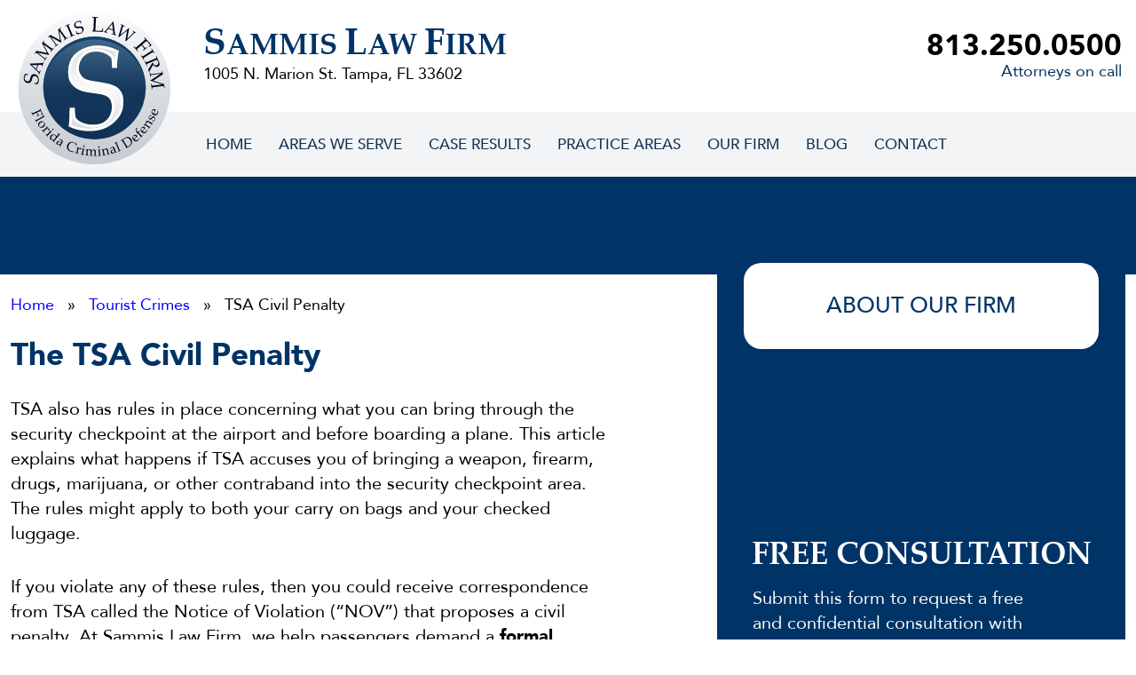

--- FILE ---
content_type: text/html; charset=UTF-8
request_url: https://criminaldefenseattorneytampa.com/tourist-crimes/tsa-civil-penalty/
body_size: 51975
content:
<!DOCTYPE html>
<html lang="en-US">
<head><meta charset="UTF-8"><script>if(navigator.userAgent.match(/MSIE|Internet Explorer/i)||navigator.userAgent.match(/Trident\/7\..*?rv:11/i)){var href=document.location.href;if(!href.match(/[?&]nowprocket/)){if(href.indexOf("?")==-1){if(href.indexOf("#")==-1){document.location.href=href+"?nowprocket=1"}else{document.location.href=href.replace("#","?nowprocket=1#")}}else{if(href.indexOf("#")==-1){document.location.href=href+"&nowprocket=1"}else{document.location.href=href.replace("#","&nowprocket=1#")}}}}</script><script>(()=>{class RocketLazyLoadScripts{constructor(){this.v="2.0.4",this.userEvents=["keydown","keyup","mousedown","mouseup","mousemove","mouseover","mouseout","touchmove","touchstart","touchend","touchcancel","wheel","click","dblclick","input"],this.attributeEvents=["onblur","onclick","oncontextmenu","ondblclick","onfocus","onmousedown","onmouseenter","onmouseleave","onmousemove","onmouseout","onmouseover","onmouseup","onmousewheel","onscroll","onsubmit"]}async t(){this.i(),this.o(),/iP(ad|hone)/.test(navigator.userAgent)&&this.h(),this.u(),this.l(this),this.m(),this.k(this),this.p(this),this._(),await Promise.all([this.R(),this.L()]),this.lastBreath=Date.now(),this.S(this),this.P(),this.D(),this.O(),this.M(),await this.C(this.delayedScripts.normal),await this.C(this.delayedScripts.defer),await this.C(this.delayedScripts.async),await this.T(),await this.F(),await this.j(),await this.A(),window.dispatchEvent(new Event("rocket-allScriptsLoaded")),this.everythingLoaded=!0,this.lastTouchEnd&&await new Promise(t=>setTimeout(t,500-Date.now()+this.lastTouchEnd)),this.I(),this.H(),this.U(),this.W()}i(){this.CSPIssue=sessionStorage.getItem("rocketCSPIssue"),document.addEventListener("securitypolicyviolation",t=>{this.CSPIssue||"script-src-elem"!==t.violatedDirective||"data"!==t.blockedURI||(this.CSPIssue=!0,sessionStorage.setItem("rocketCSPIssue",!0))},{isRocket:!0})}o(){window.addEventListener("pageshow",t=>{this.persisted=t.persisted,this.realWindowLoadedFired=!0},{isRocket:!0}),window.addEventListener("pagehide",()=>{this.onFirstUserAction=null},{isRocket:!0})}h(){let t;function e(e){t=e}window.addEventListener("touchstart",e,{isRocket:!0}),window.addEventListener("touchend",function i(o){o.changedTouches[0]&&t.changedTouches[0]&&Math.abs(o.changedTouches[0].pageX-t.changedTouches[0].pageX)<10&&Math.abs(o.changedTouches[0].pageY-t.changedTouches[0].pageY)<10&&o.timeStamp-t.timeStamp<200&&(window.removeEventListener("touchstart",e,{isRocket:!0}),window.removeEventListener("touchend",i,{isRocket:!0}),"INPUT"===o.target.tagName&&"text"===o.target.type||(o.target.dispatchEvent(new TouchEvent("touchend",{target:o.target,bubbles:!0})),o.target.dispatchEvent(new MouseEvent("mouseover",{target:o.target,bubbles:!0})),o.target.dispatchEvent(new PointerEvent("click",{target:o.target,bubbles:!0,cancelable:!0,detail:1,clientX:o.changedTouches[0].clientX,clientY:o.changedTouches[0].clientY})),event.preventDefault()))},{isRocket:!0})}q(t){this.userActionTriggered||("mousemove"!==t.type||this.firstMousemoveIgnored?"keyup"===t.type||"mouseover"===t.type||"mouseout"===t.type||(this.userActionTriggered=!0,this.onFirstUserAction&&this.onFirstUserAction()):this.firstMousemoveIgnored=!0),"click"===t.type&&t.preventDefault(),t.stopPropagation(),t.stopImmediatePropagation(),"touchstart"===this.lastEvent&&"touchend"===t.type&&(this.lastTouchEnd=Date.now()),"click"===t.type&&(this.lastTouchEnd=0),this.lastEvent=t.type,t.composedPath&&t.composedPath()[0].getRootNode()instanceof ShadowRoot&&(t.rocketTarget=t.composedPath()[0]),this.savedUserEvents.push(t)}u(){this.savedUserEvents=[],this.userEventHandler=this.q.bind(this),this.userEvents.forEach(t=>window.addEventListener(t,this.userEventHandler,{passive:!1,isRocket:!0})),document.addEventListener("visibilitychange",this.userEventHandler,{isRocket:!0})}U(){this.userEvents.forEach(t=>window.removeEventListener(t,this.userEventHandler,{passive:!1,isRocket:!0})),document.removeEventListener("visibilitychange",this.userEventHandler,{isRocket:!0}),this.savedUserEvents.forEach(t=>{(t.rocketTarget||t.target).dispatchEvent(new window[t.constructor.name](t.type,t))})}m(){const t="return false",e=Array.from(this.attributeEvents,t=>"data-rocket-"+t),i="["+this.attributeEvents.join("],[")+"]",o="[data-rocket-"+this.attributeEvents.join("],[data-rocket-")+"]",s=(e,i,o)=>{o&&o!==t&&(e.setAttribute("data-rocket-"+i,o),e["rocket"+i]=new Function("event",o),e.setAttribute(i,t))};new MutationObserver(t=>{for(const n of t)"attributes"===n.type&&(n.attributeName.startsWith("data-rocket-")||this.everythingLoaded?n.attributeName.startsWith("data-rocket-")&&this.everythingLoaded&&this.N(n.target,n.attributeName.substring(12)):s(n.target,n.attributeName,n.target.getAttribute(n.attributeName))),"childList"===n.type&&n.addedNodes.forEach(t=>{if(t.nodeType===Node.ELEMENT_NODE)if(this.everythingLoaded)for(const i of[t,...t.querySelectorAll(o)])for(const t of i.getAttributeNames())e.includes(t)&&this.N(i,t.substring(12));else for(const e of[t,...t.querySelectorAll(i)])for(const t of e.getAttributeNames())this.attributeEvents.includes(t)&&s(e,t,e.getAttribute(t))})}).observe(document,{subtree:!0,childList:!0,attributeFilter:[...this.attributeEvents,...e]})}I(){this.attributeEvents.forEach(t=>{document.querySelectorAll("[data-rocket-"+t+"]").forEach(e=>{this.N(e,t)})})}N(t,e){const i=t.getAttribute("data-rocket-"+e);i&&(t.setAttribute(e,i),t.removeAttribute("data-rocket-"+e))}k(t){Object.defineProperty(HTMLElement.prototype,"onclick",{get(){return this.rocketonclick||null},set(e){this.rocketonclick=e,this.setAttribute(t.everythingLoaded?"onclick":"data-rocket-onclick","this.rocketonclick(event)")}})}S(t){function e(e,i){let o=e[i];e[i]=null,Object.defineProperty(e,i,{get:()=>o,set(s){t.everythingLoaded?o=s:e["rocket"+i]=o=s}})}e(document,"onreadystatechange"),e(window,"onload"),e(window,"onpageshow");try{Object.defineProperty(document,"readyState",{get:()=>t.rocketReadyState,set(e){t.rocketReadyState=e},configurable:!0}),document.readyState="loading"}catch(t){console.log("WPRocket DJE readyState conflict, bypassing")}}l(t){this.originalAddEventListener=EventTarget.prototype.addEventListener,this.originalRemoveEventListener=EventTarget.prototype.removeEventListener,this.savedEventListeners=[],EventTarget.prototype.addEventListener=function(e,i,o){o&&o.isRocket||!t.B(e,this)&&!t.userEvents.includes(e)||t.B(e,this)&&!t.userActionTriggered||e.startsWith("rocket-")||t.everythingLoaded?t.originalAddEventListener.call(this,e,i,o):(t.savedEventListeners.push({target:this,remove:!1,type:e,func:i,options:o}),"mouseenter"!==e&&"mouseleave"!==e||t.originalAddEventListener.call(this,e,t.savedUserEvents.push,o))},EventTarget.prototype.removeEventListener=function(e,i,o){o&&o.isRocket||!t.B(e,this)&&!t.userEvents.includes(e)||t.B(e,this)&&!t.userActionTriggered||e.startsWith("rocket-")||t.everythingLoaded?t.originalRemoveEventListener.call(this,e,i,o):t.savedEventListeners.push({target:this,remove:!0,type:e,func:i,options:o})}}J(t,e){this.savedEventListeners=this.savedEventListeners.filter(i=>{let o=i.type,s=i.target||window;return e!==o||t!==s||(this.B(o,s)&&(i.type="rocket-"+o),this.$(i),!1)})}H(){EventTarget.prototype.addEventListener=this.originalAddEventListener,EventTarget.prototype.removeEventListener=this.originalRemoveEventListener,this.savedEventListeners.forEach(t=>this.$(t))}$(t){t.remove?this.originalRemoveEventListener.call(t.target,t.type,t.func,t.options):this.originalAddEventListener.call(t.target,t.type,t.func,t.options)}p(t){let e;function i(e){return t.everythingLoaded?e:e.split(" ").map(t=>"load"===t||t.startsWith("load.")?"rocket-jquery-load":t).join(" ")}function o(o){function s(e){const s=o.fn[e];o.fn[e]=o.fn.init.prototype[e]=function(){return this[0]===window&&t.userActionTriggered&&("string"==typeof arguments[0]||arguments[0]instanceof String?arguments[0]=i(arguments[0]):"object"==typeof arguments[0]&&Object.keys(arguments[0]).forEach(t=>{const e=arguments[0][t];delete arguments[0][t],arguments[0][i(t)]=e})),s.apply(this,arguments),this}}if(o&&o.fn&&!t.allJQueries.includes(o)){const e={DOMContentLoaded:[],"rocket-DOMContentLoaded":[]};for(const t in e)document.addEventListener(t,()=>{e[t].forEach(t=>t())},{isRocket:!0});o.fn.ready=o.fn.init.prototype.ready=function(i){function s(){parseInt(o.fn.jquery)>2?setTimeout(()=>i.bind(document)(o)):i.bind(document)(o)}return"function"==typeof i&&(t.realDomReadyFired?!t.userActionTriggered||t.fauxDomReadyFired?s():e["rocket-DOMContentLoaded"].push(s):e.DOMContentLoaded.push(s)),o([])},s("on"),s("one"),s("off"),t.allJQueries.push(o)}e=o}t.allJQueries=[],o(window.jQuery),Object.defineProperty(window,"jQuery",{get:()=>e,set(t){o(t)}})}P(){const t=new Map;document.write=document.writeln=function(e){const i=document.currentScript,o=document.createRange(),s=i.parentElement;let n=t.get(i);void 0===n&&(n=i.nextSibling,t.set(i,n));const c=document.createDocumentFragment();o.setStart(c,0),c.appendChild(o.createContextualFragment(e)),s.insertBefore(c,n)}}async R(){return new Promise(t=>{this.userActionTriggered?t():this.onFirstUserAction=t})}async L(){return new Promise(t=>{document.addEventListener("DOMContentLoaded",()=>{this.realDomReadyFired=!0,t()},{isRocket:!0})})}async j(){return this.realWindowLoadedFired?Promise.resolve():new Promise(t=>{window.addEventListener("load",t,{isRocket:!0})})}M(){this.pendingScripts=[];this.scriptsMutationObserver=new MutationObserver(t=>{for(const e of t)e.addedNodes.forEach(t=>{"SCRIPT"!==t.tagName||t.noModule||t.isWPRocket||this.pendingScripts.push({script:t,promise:new Promise(e=>{const i=()=>{const i=this.pendingScripts.findIndex(e=>e.script===t);i>=0&&this.pendingScripts.splice(i,1),e()};t.addEventListener("load",i,{isRocket:!0}),t.addEventListener("error",i,{isRocket:!0}),setTimeout(i,1e3)})})})}),this.scriptsMutationObserver.observe(document,{childList:!0,subtree:!0})}async F(){await this.X(),this.pendingScripts.length?(await this.pendingScripts[0].promise,await this.F()):this.scriptsMutationObserver.disconnect()}D(){this.delayedScripts={normal:[],async:[],defer:[]},document.querySelectorAll("script[type$=rocketlazyloadscript]").forEach(t=>{t.hasAttribute("data-rocket-src")?t.hasAttribute("async")&&!1!==t.async?this.delayedScripts.async.push(t):t.hasAttribute("defer")&&!1!==t.defer||"module"===t.getAttribute("data-rocket-type")?this.delayedScripts.defer.push(t):this.delayedScripts.normal.push(t):this.delayedScripts.normal.push(t)})}async _(){await this.L();let t=[];document.querySelectorAll("script[type$=rocketlazyloadscript][data-rocket-src]").forEach(e=>{let i=e.getAttribute("data-rocket-src");if(i&&!i.startsWith("data:")){i.startsWith("//")&&(i=location.protocol+i);try{const o=new URL(i).origin;o!==location.origin&&t.push({src:o,crossOrigin:e.crossOrigin||"module"===e.getAttribute("data-rocket-type")})}catch(t){}}}),t=[...new Map(t.map(t=>[JSON.stringify(t),t])).values()],this.Y(t,"preconnect")}async G(t){if(await this.K(),!0!==t.noModule||!("noModule"in HTMLScriptElement.prototype))return new Promise(e=>{let i;function o(){(i||t).setAttribute("data-rocket-status","executed"),e()}try{if(navigator.userAgent.includes("Firefox/")||""===navigator.vendor||this.CSPIssue)i=document.createElement("script"),[...t.attributes].forEach(t=>{let e=t.nodeName;"type"!==e&&("data-rocket-type"===e&&(e="type"),"data-rocket-src"===e&&(e="src"),i.setAttribute(e,t.nodeValue))}),t.text&&(i.text=t.text),t.nonce&&(i.nonce=t.nonce),i.hasAttribute("src")?(i.addEventListener("load",o,{isRocket:!0}),i.addEventListener("error",()=>{i.setAttribute("data-rocket-status","failed-network"),e()},{isRocket:!0}),setTimeout(()=>{i.isConnected||e()},1)):(i.text=t.text,o()),i.isWPRocket=!0,t.parentNode.replaceChild(i,t);else{const i=t.getAttribute("data-rocket-type"),s=t.getAttribute("data-rocket-src");i?(t.type=i,t.removeAttribute("data-rocket-type")):t.removeAttribute("type"),t.addEventListener("load",o,{isRocket:!0}),t.addEventListener("error",i=>{this.CSPIssue&&i.target.src.startsWith("data:")?(console.log("WPRocket: CSP fallback activated"),t.removeAttribute("src"),this.G(t).then(e)):(t.setAttribute("data-rocket-status","failed-network"),e())},{isRocket:!0}),s?(t.fetchPriority="high",t.removeAttribute("data-rocket-src"),t.src=s):t.src="data:text/javascript;base64,"+window.btoa(unescape(encodeURIComponent(t.text)))}}catch(i){t.setAttribute("data-rocket-status","failed-transform"),e()}});t.setAttribute("data-rocket-status","skipped")}async C(t){const e=t.shift();return e?(e.isConnected&&await this.G(e),this.C(t)):Promise.resolve()}O(){this.Y([...this.delayedScripts.normal,...this.delayedScripts.defer,...this.delayedScripts.async],"preload")}Y(t,e){this.trash=this.trash||[];let i=!0;var o=document.createDocumentFragment();t.forEach(t=>{const s=t.getAttribute&&t.getAttribute("data-rocket-src")||t.src;if(s&&!s.startsWith("data:")){const n=document.createElement("link");n.href=s,n.rel=e,"preconnect"!==e&&(n.as="script",n.fetchPriority=i?"high":"low"),t.getAttribute&&"module"===t.getAttribute("data-rocket-type")&&(n.crossOrigin=!0),t.crossOrigin&&(n.crossOrigin=t.crossOrigin),t.integrity&&(n.integrity=t.integrity),t.nonce&&(n.nonce=t.nonce),o.appendChild(n),this.trash.push(n),i=!1}}),document.head.appendChild(o)}W(){this.trash.forEach(t=>t.remove())}async T(){try{document.readyState="interactive"}catch(t){}this.fauxDomReadyFired=!0;try{await this.K(),this.J(document,"readystatechange"),document.dispatchEvent(new Event("rocket-readystatechange")),await this.K(),document.rocketonreadystatechange&&document.rocketonreadystatechange(),await this.K(),this.J(document,"DOMContentLoaded"),document.dispatchEvent(new Event("rocket-DOMContentLoaded")),await this.K(),this.J(window,"DOMContentLoaded"),window.dispatchEvent(new Event("rocket-DOMContentLoaded"))}catch(t){console.error(t)}}async A(){try{document.readyState="complete"}catch(t){}try{await this.K(),this.J(document,"readystatechange"),document.dispatchEvent(new Event("rocket-readystatechange")),await this.K(),document.rocketonreadystatechange&&document.rocketonreadystatechange(),await this.K(),this.J(window,"load"),window.dispatchEvent(new Event("rocket-load")),await this.K(),window.rocketonload&&window.rocketonload(),await this.K(),this.allJQueries.forEach(t=>t(window).trigger("rocket-jquery-load")),await this.K(),this.J(window,"pageshow");const t=new Event("rocket-pageshow");t.persisted=this.persisted,window.dispatchEvent(t),await this.K(),window.rocketonpageshow&&window.rocketonpageshow({persisted:this.persisted})}catch(t){console.error(t)}}async K(){Date.now()-this.lastBreath>45&&(await this.X(),this.lastBreath=Date.now())}async X(){return document.hidden?new Promise(t=>setTimeout(t)):new Promise(t=>requestAnimationFrame(t))}B(t,e){return e===document&&"readystatechange"===t||(e===document&&"DOMContentLoaded"===t||(e===window&&"DOMContentLoaded"===t||(e===window&&"load"===t||e===window&&"pageshow"===t)))}static run(){(new RocketLazyLoadScripts).t()}}RocketLazyLoadScripts.run()})();</script>
    <!-- Set up Meta -->
    <meta http-equiv="X-UA-Compatible" content="IE=edge"/>
    

    <!-- Set the viewport width to device width for mobile -->
    <meta name="viewport"
          content="width=device-width, initial-scale=1, maximum-scale=5, user-scalable=yes">
    <!-- Remove Microsoft Edge's & Safari phone-email styling -->
    <meta name="format-detection" content="telephone=no,email=no,url=no">
    <!-- Color mobile browser tab -->
    <!--	<meta name="theme-color" content="#4285f4" />-->

<!-- Add custom Schema -->
	<script type="application/ld+json">{
             "@context": "http://schema.org",
             "@type": "LegalService",
             "name": "Sammis Law Firm, P.A.",
                 "description": "Attorney explains the TSA civil penalty for causing a disruption or bringing a weapon or contraband into a secure area of the airport.",
             "url" : "https://www.criminaldefenseattorneytampa.com",
             "logo" : "https://criminaldefenseattorneytampa.com/wp-content/webp-express/webp-images/uploads/2023/10/SLF-Logo.png.webp",
             "image" : "https://criminaldefenseattorneytampa.com/wp-content/webp-express/webp-images/uploads/2023/05/Attorneys-at-Sammis-Law-Firm-Six-2-scaled-1.jpg.webp",
             "telephone": "(813) 250-0500",
             "address":
                  {
                  "@type": "PostalAddress",
                  "streetAddress": "1005 N. Marion St.",
                  "addressLocality": "Tampa",
                  "addressRegion": "FL",
                  "postalCode": "33602",
                  "addressCountry": "USA"
                  }
        }</script>
	<!-- Global site tag (gtag.js) - Google Ads: 363703512 -->
<script type="rocketlazyloadscript" data-minify="1" data-rocket-type="text/javascript" async="" data-rocket-src="https://criminaldefenseattorneytampa.com/wp-content/cache/min/1/plugins/ua/linkid.js?ver=1769078359" nonce="null"></script>
<script type="rocketlazyloadscript" data-minify="1" data-rocket-src="https://criminaldefenseattorneytampa.com/wp-content/cache/min/1/ajax/libs/webfont/1/webfont.js?ver=1769078359" data-rocket-type="text/javascript" async=""></script>
<script type="rocketlazyloadscript" data-rocket-type="text/javascript" async="" data-rocket-src="https://www.google-analytics.com/analytics.js" nonce="null"></script>
<script type="rocketlazyloadscript" data-minify="1" async="" data-rocket-src="https://criminaldefenseattorneytampa.com/wp-content/cache/min/1/call-tracking/call-tracking_7.js?ver=1769078359" nonce="null"></script>
<script type="rocketlazyloadscript" data-minify="1" data-rocket-type="text/javascript" async="" data-rocket-src="https://criminaldefenseattorneytampa.com/wp-content/cache/min/1/wcm/loader.js?ver=1769078359"></script>
<script type="rocketlazyloadscript" data-minify="1" async="" data-rocket-src="https://criminaldefenseattorneytampa.com/wp-content/cache/min/1/gtm.js?ver=1769078360"></script>
<script type="rocketlazyloadscript" async="" data-rocket-src="https://www.googletagmanager.com/gtag/js?id=AW-363703512"></script>
<script type="rocketlazyloadscript">
  window.dataLayer = window.dataLayer || [];
  function gtag(){dataLayer.push(arguments);}
  gtag('js', new Date());

  gtag('config', 'AW-363703512');
</script>
<script type="rocketlazyloadscript">
  gtag('config', 'AW-363703512/WeeFCLLE-rkCENjZtq0B', {
    'phone_conversion_number': '8132500500'
  });
</script>

<meta name="google-site-verification" content="d9GK_Zs9uMZCQlea48EWHSY_9-nq46_n4YaGFvuxmC8" />

<!-- Google tag (gtag.js) --> <script type="rocketlazyloadscript" async data-rocket-src="https://www.googletagmanager.com/gtag/js?id=AW-11373186845"></script> <script type="rocketlazyloadscript">   window.dataLayer = window.dataLayer || [];   function gtag(){dataLayer.push(arguments);}   gtag('js', new Date());   gtag('config', 'AW-11373186845'); </script>

<!-- Google tag (gtag.js) -->
<script type="rocketlazyloadscript" async data-rocket-src="https://www.googletagmanager.com/gtag/js?id=G-VKDXGN34YP"></script>
<script type="rocketlazyloadscript">
  window.dataLayer = window.dataLayer || [];
  function gtag(){dataLayer.push(arguments);}
  gtag('js', new Date());

  gtag('config', 'G-VKDXGN34YP');
</script>

    <!-- Add external fonts below (Typekit Only!) -->
	<meta name='robots' content='index, follow, max-image-preview:large, max-snippet:-1, max-video-preview:-1' />
	<style></style>
	
	<!-- This site is optimized with the Yoast SEO plugin v26.7 - https://yoast.com/wordpress/plugins/seo/ -->
	<title>The TSA Civil Penalty and the Notice of Violation (&quot;NOV&quot;)</title>
<style id="wpr-usedcss">img:is([sizes=auto i],[sizes^="auto," i]){contain-intrinsic-size:3000px 1500px}:root{--wp--preset--aspect-ratio--square:1;--wp--preset--aspect-ratio--4-3:4/3;--wp--preset--aspect-ratio--3-4:3/4;--wp--preset--aspect-ratio--3-2:3/2;--wp--preset--aspect-ratio--2-3:2/3;--wp--preset--aspect-ratio--16-9:16/9;--wp--preset--aspect-ratio--9-16:9/16;--wp--preset--color--black:#000000;--wp--preset--color--cyan-bluish-gray:#abb8c3;--wp--preset--color--white:#ffffff;--wp--preset--color--pale-pink:#f78da7;--wp--preset--color--vivid-red:#cf2e2e;--wp--preset--color--luminous-vivid-orange:#ff6900;--wp--preset--color--luminous-vivid-amber:#fcb900;--wp--preset--color--light-green-cyan:#7bdcb5;--wp--preset--color--vivid-green-cyan:#00d084;--wp--preset--color--pale-cyan-blue:#8ed1fc;--wp--preset--color--vivid-cyan-blue:#0693e3;--wp--preset--color--vivid-purple:#9b51e0;--wp--preset--gradient--vivid-cyan-blue-to-vivid-purple:linear-gradient(135deg,rgba(6, 147, 227, 1) 0%,rgb(155, 81, 224) 100%);--wp--preset--gradient--light-green-cyan-to-vivid-green-cyan:linear-gradient(135deg,rgb(122, 220, 180) 0%,rgb(0, 208, 130) 100%);--wp--preset--gradient--luminous-vivid-amber-to-luminous-vivid-orange:linear-gradient(135deg,rgba(252, 185, 0, 1) 0%,rgba(255, 105, 0, 1) 100%);--wp--preset--gradient--luminous-vivid-orange-to-vivid-red:linear-gradient(135deg,rgba(255, 105, 0, 1) 0%,rgb(207, 46, 46) 100%);--wp--preset--gradient--very-light-gray-to-cyan-bluish-gray:linear-gradient(135deg,rgb(238, 238, 238) 0%,rgb(169, 184, 195) 100%);--wp--preset--gradient--cool-to-warm-spectrum:linear-gradient(135deg,rgb(74, 234, 220) 0%,rgb(151, 120, 209) 20%,rgb(207, 42, 186) 40%,rgb(238, 44, 130) 60%,rgb(251, 105, 98) 80%,rgb(254, 248, 76) 100%);--wp--preset--gradient--blush-light-purple:linear-gradient(135deg,rgb(255, 206, 236) 0%,rgb(152, 150, 240) 100%);--wp--preset--gradient--blush-bordeaux:linear-gradient(135deg,rgb(254, 205, 165) 0%,rgb(254, 45, 45) 50%,rgb(107, 0, 62) 100%);--wp--preset--gradient--luminous-dusk:linear-gradient(135deg,rgb(255, 203, 112) 0%,rgb(199, 81, 192) 50%,rgb(65, 88, 208) 100%);--wp--preset--gradient--pale-ocean:linear-gradient(135deg,rgb(255, 245, 203) 0%,rgb(182, 227, 212) 50%,rgb(51, 167, 181) 100%);--wp--preset--gradient--electric-grass:linear-gradient(135deg,rgb(202, 248, 128) 0%,rgb(113, 206, 126) 100%);--wp--preset--gradient--midnight:linear-gradient(135deg,rgb(2, 3, 129) 0%,rgb(40, 116, 252) 100%);--wp--preset--font-size--small:0.8rem;--wp--preset--font-size--medium:1.2rem;--wp--preset--font-size--large:1.5rem;--wp--preset--font-size--x-large:42px;--wp--preset--font-size--h-1:2.5rem;--wp--preset--font-size--h-2:2.25rem;--wp--preset--font-size--h-3:2rem;--wp--preset--font-size--h-4:1.75rem;--wp--preset--font-size--h-5:1.5rem;--wp--preset--font-size--h-6:1.25rem;--wp--preset--spacing--20:0.44rem;--wp--preset--spacing--30:0.67rem;--wp--preset--spacing--40:1rem;--wp--preset--spacing--50:1.5rem;--wp--preset--spacing--60:2.25rem;--wp--preset--spacing--70:3.38rem;--wp--preset--spacing--80:5.06rem;--wp--preset--shadow--natural:6px 6px 9px rgba(0, 0, 0, .2);--wp--preset--shadow--deep:12px 12px 50px rgba(0, 0, 0, .4);--wp--preset--shadow--sharp:6px 6px 0px rgba(0, 0, 0, .2);--wp--preset--shadow--outlined:6px 6px 0px -3px rgba(255, 255, 255, 1),6px 6px rgba(0, 0, 0, 1);--wp--preset--shadow--crisp:6px 6px 0px rgba(0, 0, 0, 1)}:root{--wp--style--global--content-size:1170px;--wp--style--global--wide-size:1170px}:where(body){margin:0}:where(.wp-site-blocks)>*{margin-block-start:24px;margin-block-end:0}:where(.wp-site-blocks)>:first-child{margin-block-start:0}:where(.wp-site-blocks)>:last-child{margin-block-end:0}:root{--wp--style--block-gap:24px}:root :where(.is-layout-flow)>:first-child{margin-block-start:0}:root :where(.is-layout-flow)>:last-child{margin-block-end:0}:root :where(.is-layout-flow)>*{margin-block-start:24px;margin-block-end:0}:root :where(.is-layout-constrained)>:first-child{margin-block-start:0}:root :where(.is-layout-constrained)>:last-child{margin-block-end:0}:root :where(.is-layout-constrained)>*{margin-block-start:24px;margin-block-end:0}:root :where(.is-layout-flex){gap:24px}:root :where(.is-layout-grid){gap:24px}body{padding-top:0;padding-right:0;padding-bottom:0;padding-left:0}a:where(:not(.wp-element-button)){text-decoration:underline}:root :where(.wp-element-button,.wp-block-button__link){background-color:#32373c;border-width:0;color:#fff;font-family:inherit;font-size:inherit;line-height:inherit;padding:calc(.667em + 2px) calc(1.333em + 2px);text-decoration:none}:root :where(.wp-block-pullquote){font-size:1.5em;line-height:1.6}@font-face{font-family:'Open Sans';src:url("https://criminaldefenseattorneytampa.com/wp-content/themes/criminaldefenseattorneytampa/assets/fonts/OpenSans-Regular.woff2") format("woff2");font-weight:400;font-style:normal;font-display:swap}@font-face{font-family:'Open Sans';src:url("https://criminaldefenseattorneytampa.com/wp-content/themes/criminaldefenseattorneytampa/assets/fonts/OpenSans-Bold.woff2") format("woff2");font-weight:700;font-style:normal;font-display:swap}@font-face{font-family:Avenir;src:url("https://criminaldefenseattorneytampa.com/wp-content/themes/criminaldefenseattorneytampa/assets/fonts/Avenir-Roman.woff2") format("woff2"),url("https://criminaldefenseattorneytampa.com/wp-content/themes/criminaldefenseattorneytampa/assets/fonts/Avenir-Roman.woff") format("woff");font-weight:400;font-style:normal;font-display:swap}@font-face{font-family:Avenir;src:url("https://criminaldefenseattorneytampa.com/wp-content/themes/criminaldefenseattorneytampa/assets/fonts/Avenir-Black.woff2") format("woff2"),url("https://criminaldefenseattorneytampa.com/wp-content/themes/criminaldefenseattorneytampa/assets/fonts/Avenir-Black.woff") format("woff");font-weight:900;font-style:normal;font-display:swap}@font-face{font-family:Avenir;src:url("https://criminaldefenseattorneytampa.com/wp-content/themes/criminaldefenseattorneytampa/assets/fonts/Avenir-Medium.woff2") format("woff2"),url("https://criminaldefenseattorneytampa.com/wp-content/themes/criminaldefenseattorneytampa/assets/fonts/Avenir-Medium.woff") format("woff");font-weight:500;font-style:normal;font-display:swap}@font-face{font-family:Palatino;src:url("https://criminaldefenseattorneytampa.com/wp-content/themes/criminaldefenseattorneytampa/assets/fonts/Palatino-Bold.woff2") format("woff2"),url("https://criminaldefenseattorneytampa.com/wp-content/themes/criminaldefenseattorneytampa/assets/fonts/Palatino-Bold.woff") format("woff");font-weight:700;font-style:normal;font-display:swap}:root{--fa-style-family-brands:'Font Awesome 6 Brands';--fa-font-brands:normal 400 1em/1 'Font Awesome 6 Brands'}:root{--fa-style-family-classic:'Font Awesome 6 Free';--fa-font-regular:normal 400 1em/1 'Font Awesome 6 Free'}:root{--fa-style-family-classic:'Font Awesome 6 Free';--fa-font-solid:normal 900 1em/1 'Font Awesome 6 Free'}html{line-height:1.15;-webkit-text-size-adjust:100%}body{margin:0}h1{font-size:2em;margin:.67em 0}hr{box-sizing:content-box;height:0;overflow:visible}a{background-color:transparent}b,strong{font-weight:bolder}code,samp{font-family:monospace,monospace;font-size:1em}small{font-size:80%}img{border-style:none}button,input,optgroup,select,textarea{font-family:inherit;font-size:100%;line-height:1.15;margin:0}button,input{overflow:visible}button,select{text-transform:none}[type=button],[type=reset],[type=submit],button{-webkit-appearance:button}[type=button]::-moz-focus-inner,[type=reset]::-moz-focus-inner,[type=submit]::-moz-focus-inner,button::-moz-focus-inner{border-style:none;padding:0}[type=button]:-moz-focusring,[type=reset]:-moz-focusring,[type=submit]:-moz-focusring,button:-moz-focusring{outline:ButtonText dotted 1px}fieldset{padding:.35em .75em .625em}legend{box-sizing:border-box;color:inherit;display:table;max-width:100%;padding:0;white-space:normal}progress{vertical-align:baseline}textarea{overflow:auto}[type=checkbox],[type=radio]{box-sizing:border-box;padding:0}[type=number]::-webkit-inner-spin-button,[type=number]::-webkit-outer-spin-button{height:auto}[type=search]{-webkit-appearance:textfield;outline-offset:-2px}[type=search]::-webkit-search-decoration{-webkit-appearance:none}::-webkit-file-upload-button{-webkit-appearance:button;font:inherit}template{display:none}[hidden]{display:none}[draggable=false]{-webkit-touch-callout:none;-webkit-user-select:none}.foundation-mq{font-family:"small=0em&medium=40.0625em&large=64.0625em&xlarge=75.0625em&xxlarge=90.0625em"}html{box-sizing:border-box;font-size:100%}*,::after,::before{box-sizing:inherit}body{margin:0;padding:0;background:#fff;font-family:Avenir,sans-serif;font-weight:400;line-height:1.4;color:#000;-webkit-font-smoothing:antialiased;-moz-osx-font-smoothing:grayscale}img{display:inline-block;vertical-align:middle;max-width:100%;height:auto;-ms-interpolation-mode:bicubic}textarea{height:auto;min-height:50px;border-radius:0}select{box-sizing:border-box;width:100%;border-radius:0}button{padding:0;appearance:none;border:0;border-radius:0;background:0 0;line-height:1;cursor:pointer}button,input,optgroup,select,textarea{font-family:inherit}.is-visible{display:block!important}[type=email],[type=number],[type=password],[type=search],[type=text],[type=time],[type=url],textarea{display:block;box-sizing:border-box;width:100%;height:4.3125rem;margin:0;padding:1.5625rem 1.5rem;border:1px solid #b0b0b0;border-radius:1.25rem;background-color:#fff;box-shadow:none;font-family:Avenir,sans-serif;font-size:1.25rem;font-weight:900;line-height:1;color:#000;transition:box-shadow .5s,border-color .25s ease-in-out;appearance:none}[type=email]:focus,[type=number]:focus,[type=password]:focus,[type=search]:focus,[type=text]:focus,[type=time]:focus,[type=url]:focus,textarea:focus{outline:0;border:1px solid #8a8a8a;background-color:#f3f4f5;box-shadow:none;transition:box-shadow .5s,border-color .25s ease-in-out}textarea{max-width:100%}input:disabled,textarea:disabled{background-color:#f3f4f5;cursor:not-allowed}[type=button],[type=submit]{appearance:none;border-radius:0}input[type=search]{box-sizing:border-box}[type=number]::-webkit-inner-spin-button,[type=number]::-webkit-outer-spin-button{-webkit-appearance:none;margin:0}::placeholder{color:#000}[type=checkbox],[type=file],[type=radio]{margin:0}[type=checkbox]+label,[type=radio]+label{display:inline-block;vertical-align:baseline;margin-left:0;margin-right:0;margin-bottom:0}[type=checkbox]+label[for],[type=radio]+label[for]{cursor:pointer}label>[type=checkbox],label>[type=radio]{margin-right:0}[type=file]{width:100%}label{display:block;margin:0;font-size:inherit;font-weight:400;line-height:1.4;color:#000}fieldset{margin:0;padding:0;border:0}legend{max-width:100%;margin-bottom:0}.fieldset{margin:1.125rem 0;padding:1.25rem;border:1px solid #b0b0b0}.fieldset legend{margin:0;margin-left:-.1875rem;padding:0 .1875rem}select{height:4.3125rem;margin:0;padding:1.5625rem 1.5rem;appearance:none;border:1px solid #b0b0b0;border-radius:1.25rem;background-color:#fff;font-family:Avenir,sans-serif;font-size:1.25rem;font-weight:900;line-height:1;color:#000;transition:box-shadow .5s,border-color .25s ease-in-out}select:focus{outline:0;border:1px solid #8a8a8a;background-color:#f3f4f5;box-shadow:none;transition:box-shadow .5s,border-color .25s ease-in-out}select:disabled{background-color:#f3f4f5;cursor:not-allowed}select::-ms-expand{display:none}select[multiple]{height:auto;background-image:none}select:not([multiple]){padding-top:0;padding-bottom:0}blockquote,div,dl,dt,form,h1,h2,h3,h4,h5,li,p,ul{margin:0;padding:0}p{margin-bottom:2rem;font-size:inherit;line-height:inherit;text-rendering:optimizeLegibility}em{font-style:italic;line-height:inherit}b,strong{font-weight:700;line-height:inherit}small{font-size:80%;line-height:inherit}.h1,h1,h2,h3,h4,h5{font-family:Avenir,sans-serif;font-style:normal;font-weight:900;color:inherit;text-rendering:optimizeLegibility}.h1 small,h1 small,h2 small,h3 small,h4 small,h5 small{line-height:0;color:#b0b0b0}.h1,h1{font-size:2.1875rem;line-height:1.4;margin-top:0;margin-bottom:1.375rem}h2{font-size:1.5625rem;line-height:1.4;margin-top:0;margin-bottom:1.375rem}h3{font-size:1.5625rem;line-height:1.4;margin-top:0;margin-bottom:1.375rem}h4{font-size:1.25rem;line-height:1.4;margin-top:0;margin-bottom:1.375rem}h5{font-size:1.25rem;line-height:1.4;margin-top:0;margin-bottom:1.375rem}a{line-height:inherit;color:#036;text-decoration:none;cursor:pointer}a:focus,a:hover{color:#002c58}a img{border:0}hr{clear:both;max-width:87.875rem;height:0;margin:1.25rem auto 2rem;border-top:0;border-right:0;border-bottom:2px solid currentColor;border-left:0}dl,ul{margin-bottom:2rem;list-style-position:outside;line-height:inherit}li{font-size:inherit}ul{margin-left:1.5625rem;list-style-type:disc}ul ul{margin-left:1.25rem;margin-bottom:0}dl{margin-bottom:2rem}dl dt{margin-bottom:.3rem;font-weight:700}blockquote{margin:0 0 2rem;padding:0 0 0 1.25rem;border-left:1px solid #b0b0b0}blockquote,blockquote p{line-height:inherit;color:#000}code{border:1px solid #b0b0b0;background-color:#f3f4f5;font-family:Consolas,"Liberation Mono",Courier,monospace;font-weight:400;color:#000;display:inline;max-width:100%;word-wrap:break-word;padding:.125rem .3125rem .0625rem}.text-right{text-align:right}.text-center{text-align:center}@media print{*{background:0 0!important;color:#000!important;print-color-adjust:economy;box-shadow:none!important;text-shadow:none!important}a,a:visited{text-decoration:underline}a[href]:after{content:" (" attr(href) ")"}.ir a:after,a[href^='#']:after,a[href^='javascript:']:after{content:''}blockquote{border:1px solid #8a8a8a;page-break-inside:avoid}img,tr{page-break-inside:avoid}img{max-width:100%!important}@page{margin:.5cm}h2,h3,p{orphans:3;widows:3}h2,h3{page-break-after:avoid}}.grid-container{padding-right:1rem;padding-left:1rem;max-width:87.875rem;margin-left:auto;margin-right:auto}.grid-x{display:flex;flex-flow:row wrap}.cell{flex:0 0 auto;min-height:0;min-width:0;width:100%}.cell.auto{flex:1 1 0}.grid-x>.auto{width:auto}@media print,screen and (min-width:40.0625em){.grid-container{padding-right:1rem;padding-left:1rem}.grid-x>.medium-6,.grid-x>.medium-shrink{flex-basis:auto}}@media print,screen and (min-width:64.0625em){.large-text-left{text-align:left}.large-text-right{text-align:right}.grid-container{padding-right:.75rem;padding-left:.75rem}.grid-x>.large-4,.grid-x>.large-5,.grid-x>.large-shrink{flex-basis:auto}}.grid-margin-x:not(.grid-x)>.cell{width:auto}.grid-margin-x{margin-left:-1rem;margin-right:-1rem}@media print,screen and (min-width:40.0625em){.grid-x>.medium-auto{flex:1 1 0;width:auto}.grid-x>.medium-6,.grid-x>.medium-shrink{flex:0 0 auto}.grid-x>.medium-shrink{width:auto}.grid-x>.medium-6{width:50%}.grid-margin-x{margin-left:-1rem;margin-right:-1rem}}@media print,screen and (min-width:64.0625em){.grid-x>.large-auto{flex:1 1 0;width:auto}.grid-x>.large-4,.grid-x>.large-5,.grid-x>.large-shrink{flex:0 0 auto}.grid-x>.large-shrink{width:auto}.grid-x>.large-4{width:33.33333%}.grid-x>.large-5{width:41.66667%}.grid-margin-x{margin-left:-.75rem;margin-right:-.75rem}}.grid-margin-x>.cell{width:calc(100% - 2rem);margin-left:1rem;margin-right:1rem}@media print,screen and (min-width:40.0625em){.grid-margin-x>.cell{width:calc(100% - 2rem);margin-left:1rem;margin-right:1rem}}@media print,screen and (min-width:64.0625em){.grid-margin-x>.cell{width:calc(100% - 1.5rem);margin-left:.75rem;margin-right:.75rem}}.grid-margin-x>.auto{width:auto}@media print,screen and (min-width:40.0625em){.grid-margin-x>.auto{width:auto}.grid-margin-x>.medium-auto{width:auto}.grid-margin-x>.medium-shrink{width:auto}.grid-margin-x>.medium-6{width:calc(50% - 2rem)}:root{--main-gap:2rem}}@media print,screen and (min-width:64.0625em){.grid-margin-x>.auto{width:auto}.grid-margin-x>.medium-auto{width:auto}.grid-margin-x>.medium-shrink{width:auto}.grid-margin-x>.medium-6{width:calc(50% - 1.5rem)}.grid-margin-x>.large-auto{width:auto}.grid-margin-x>.large-shrink{width:auto}.grid-margin-x>.large-4{width:calc(33.33333% - 1.5rem)}.grid-margin-x>.large-5{width:calc(41.66667% - 1.5rem)}}.button{display:inline-block;vertical-align:middle;margin:0;padding:2.1875rem 1rem;border:1px solid transparent;border-radius:1.25rem;transition:background-color .25s ease-out,color .25s ease-out;font-family:Avenir,sans-serif;font-size:1.5625rem;-webkit-appearance:none;line-height:1;text-align:center;cursor:pointer}.button.small{font-size:1.25rem}.button.large{font-size:2.1875rem}.button,.button.disabled,.button.disabled:focus,.button.disabled:hover,.button[disabled],.button[disabled]:focus,.button[disabled]:hover{background-color:#036;color:#fff}.button:focus,.button:hover{background-color:#002b57;color:#fff}.button.white,.button.white.disabled,.button.white.disabled:focus,.button.white.disabled:hover,.button.white[disabled],.button.white[disabled]:focus,.button.white[disabled]:hover{background-color:#fff;color:#036}.button.white:focus,.button.white:hover{background-color:#ccc;color:#036}.button.clear,.button.clear.disabled,.button.clear.disabled:focus,.button.clear.disabled:hover,.button.clear:focus,.button.clear:hover,.button.clear[disabled],.button.clear[disabled]:focus,.button.clear[disabled]:hover{border-color:transparent;background-color:transparent}.button.clear,.button.clear.disabled,.button.clear.disabled:focus,.button.clear.disabled:hover,.button.clear[disabled],.button.clear[disabled]:focus,.button.clear[disabled]:hover{color:#036}.button.clear:focus,.button.clear:hover{color:#001a33}.button.clear.white,.button.clear.white.disabled,.button.clear.white.disabled:focus,.button.clear.white.disabled:hover,.button.clear.white[disabled],.button.clear.white[disabled]:focus,.button.clear.white[disabled]:hover{color:#fff}.button.clear.white:focus,.button.clear.white:hover{color:gray}.button.disabled,.button[disabled]{opacity:.25;cursor:not-allowed}.button.dropdown::after{display:block;width:0;height:0;border-style:solid;border-width:.4em;content:'';border-bottom-width:0;border-color:#fff transparent transparent;position:relative;top:.4em;display:inline-block;float:right;margin-left:1rem}.button.dropdown.clear::after{border-top-color:#036}.button.dropdown.clear.white::after{border-top-color:#fff}a.button:focus,a.button:hover{text-decoration:none}button,input[type=button],input[type=reset],input[type=submit]{display:inline-block;vertical-align:middle;margin:0;padding:2.1875rem 1rem;border:1px solid transparent;border-radius:1.25rem;transition:background-color .25s ease-out,color .25s ease-out;font-family:Avenir,sans-serif;font-size:1.5625rem;-webkit-appearance:none;line-height:1;text-align:center;cursor:pointer}button,button.disabled,button.disabled:focus,button.disabled:hover,button[disabled],button[disabled]:focus,button[disabled]:hover,input[type=button],input[type=button].disabled,input[type=button].disabled:focus,input[type=button].disabled:hover,input[type=button][disabled],input[type=button][disabled]:focus,input[type=button][disabled]:hover,input[type=reset],input[type=reset].disabled,input[type=reset].disabled:focus,input[type=reset].disabled:hover,input[type=reset][disabled],input[type=reset][disabled]:focus,input[type=reset][disabled]:hover,input[type=submit],input[type=submit].disabled,input[type=submit].disabled:focus,input[type=submit].disabled:hover,input[type=submit][disabled],input[type=submit][disabled]:focus,input[type=submit][disabled]:hover{background-color:#036;color:#fff}button:focus,button:hover,input[type=button]:focus,input[type=button]:hover,input[type=reset]:focus,input[type=reset]:hover,input[type=submit]:focus,input[type=submit]:hover{background-color:#002b57;color:#fff}button.disabled,button[disabled],input[type=button].disabled,input[type=button][disabled],input[type=reset].disabled,input[type=reset][disabled],input[type=submit].disabled,input[type=submit][disabled]{opacity:.25;cursor:not-allowed}table{border-collapse:collapse;width:100%;margin-bottom:2rem;border-radius:0}tbody{border:1px solid #ccc;background-color:#fff}caption{padding:.5rem .625rem .625rem;font-weight:700}tbody tr{border-bottom:1px solid #ccc;background-color:#fff}table.scroll{display:block;width:100%;overflow-x:auto}.accordion{margin-left:0;background:#fff;list-style-type:none}.accordion[disabled] .accordion-title{cursor:not-allowed}.accordion-title{position:relative;display:block;padding:1.25rem 1rem;border:1px solid #f3f4f5;border-bottom:0;font-size:inherit;line-height:1;color:#036}:last-child:not(.is-active)>.accordion-title{border-bottom:1px solid #f3f4f5;border-radius:0 0 0 0}.accordion-title:focus,.accordion-title:hover{background-color:#f3f4f5}.accordion-title::before{position:absolute;top:50%;right:1rem;margin-top:-.5rem;content:"+"}.is-active>.accordion-title::before{content:"–"}.tabs-title{float:left}.tabs-title>a{display:block;padding:1.25rem 1.5rem;font-size:inherit;line-height:1;color:#036}.tabs-title>a:hover{background:#fff;color:#002c58}.tabs-title>a:focus,.tabs-title>a[aria-selected=true]{background:#f3f4f5;color:#036}.tabs-panel{display:none;padding:1rem}.tabs-panel.is-active{display:block}.menu{padding:0;margin:0;list-style:none;position:relative;display:flex;flex-wrap:wrap}.menu .button,.menu a{line-height:1;text-decoration:none;display:block;padding:1.75rem 1.5rem}.menu a,.menu button,.menu input,.menu select{margin-bottom:0}.menu input{display:inline-block}.menu,.menu.horizontal{flex-wrap:wrap;flex-direction:row}.menu.vertical{flex-wrap:nowrap;flex-direction:column}.menu.nested{margin-right:0;margin-left:1rem}.menu .is-active>a{background:#036;color:#fff}.menu .active>a{background:#036;color:#fff}.menu.align-left{justify-content:flex-start}.menu.align-right li{display:flex;justify-content:flex-end}.menu.align-right li .submenu li{justify-content:flex-start}.menu.align-right.vertical li{display:block;text-align:right}.menu.align-right.vertical li .submenu li{text-align:right}.menu.align-right .nested{margin-right:1rem;margin-left:0}.menu.align-center li{display:flex;justify-content:center}.menu.align-center li .submenu li{justify-content:flex-start}.no-js [data-responsive-menu] ul{display:none}.accordion-menu li{width:100%}.accordion-menu a{padding:1.75rem 1.5rem}.is-accordion-submenu-parent{position:relative}.has-submenu-toggle>a{margin-right:45px}.submenu-toggle{position:absolute;top:0;right:0;width:45px;height:45px;cursor:pointer}.submenu-toggle::after{display:block;width:0;height:0;border-style:solid;border-width:6px;content:'';border-bottom-width:0;border-color:#fff transparent transparent;top:0;bottom:0;margin:auto}.submenu-toggle[aria-expanded=true]::after{transform:scaleY(-1);transform-origin:50% 50%}.submenu-toggle-text{position:absolute!important;width:1px!important;height:1px!important;padding:0!important;overflow:hidden!important;clip:rect(0,0,0,0)!important;white-space:nowrap!important;border:0!important}.dropdown.menu>li.opens-left>.is-dropdown-submenu{top:100%;right:0;left:auto}.dropdown.menu>li.opens-right>.is-dropdown-submenu{top:100%;right:auto;left:0}.dropdown.menu>li>a{padding:1.75rem 1.5rem}.dropdown.menu>li.is-active>a{background:rgba(0,0,0,0);color:#036}.no-js .dropdown.menu ul{display:none}.dropdown.menu .nested.is-dropdown-submenu{margin-right:0;margin-left:0}.dropdown.menu.vertical>li .is-dropdown-submenu{top:0}.dropdown.menu.vertical>li.opens-left>.is-dropdown-submenu{top:0;right:100%;left:auto}.dropdown.menu.vertical>li.opens-right>.is-dropdown-submenu{right:auto;left:100%}.dropdown.menu.align-right .is-dropdown-submenu.first-sub{top:100%;right:0;left:auto}.is-dropdown-submenu-parent{position:relative}.is-dropdown-submenu-parent a::after{position:absolute;top:50%;right:5px;left:auto;margin-top:-6px}.is-dropdown-submenu-parent.opens-inner>.is-dropdown-submenu{top:100%;left:auto}.is-dropdown-submenu-parent.opens-left>.is-dropdown-submenu{right:100%;left:auto}.is-dropdown-submenu-parent.opens-right>.is-dropdown-submenu{right:auto;left:100%}.is-dropdown-submenu{position:absolute;top:0;left:100%;z-index:1;display:none;min-width:15.625rem;border:none;background:rgba(0,0,0,0)}.dropdown .is-dropdown-submenu a{padding:.625rem 1.25rem}.is-dropdown-submenu>li{width:100%}.is-dropdown-submenu.js-dropdown-active{display:block}.is-off-canvas-open{overflow:hidden}.js-off-canvas-overlay{position:absolute;top:0;left:0;z-index:11;width:100%;height:100%;transition:opacity .5s ease,visibility .5s ease;background:rgba(255,255,255,.25);opacity:0;visibility:hidden;overflow:hidden}.js-off-canvas-overlay.is-visible{opacity:1;visibility:visible}.js-off-canvas-overlay.is-closable{cursor:pointer}.js-off-canvas-overlay.is-overlay-absolute{position:absolute}.js-off-canvas-overlay.is-overlay-fixed{position:fixed}.position-bottom{bottom:0;left:0;width:100%;overflow-x:auto;-webkit-overflow-scrolling:touch;height:16rem;transform:translateY(16rem)}.position-bottom.is-transition-push{box-shadow:inset 0 1rem 1.25rem -1rem rgba(0,0,0,.25)}.sticky-container{position:relative}.sticky{position:relative;z-index:0;transform:translate3d(0,0,0)}.sticky.is-stuck{position:fixed;z-index:5;width:100%}.sticky.is-stuck.is-at-top{top:0}.sticky.is-stuck.is-at-bottom{bottom:0}.sticky.is-anchored{position:relative;right:auto;left:auto}.sticky.is-anchored.is-at-bottom{bottom:0}.align-left{justify-content:flex-start}.align-right{justify-content:flex-end}.align-center{justify-content:center}.align-left.vertical.menu>li>a{justify-content:flex-start}.align-right.vertical.menu>li>a{justify-content:flex-end}.align-center.vertical.menu>li>a{justify-content:center}.align-top{align-items:flex-start}.align-self-top{align-self:flex-start}.align-bottom{align-items:flex-end}.align-middle{align-items:center}.align-self-middle{align-self:center}.small-order-1{order:1}.small-order-2{order:2}.small-order-3{order:3}.invisible{visibility:hidden}.visible{visibility:visible}@media screen and (max-width:40.06125em){.show-for-medium{display:none!important}}@media print,screen and (min-width:64.0625em){.large-order-1{order:1}.hide-for-large{display:none!important}}.select2-container{-webkit-box-sizing:border-box;box-sizing:border-box;display:inline-block;margin:0;position:relative;vertical-align:middle}.select2-container .select2-selection--single{-webkit-box-sizing:border-box;box-sizing:border-box;cursor:pointer;display:block;height:28px;-moz-user-select:none;-ms-user-select:none;user-select:none;-webkit-user-select:none}.select2-container .select2-selection--single .select2-selection__rendered{display:block;padding-left:8px;padding-right:20px;overflow:hidden;text-overflow:ellipsis;white-space:nowrap}.select2-container .select2-selection--single .select2-selection__clear{background-color:transparent;border:none;font-size:1em}.select2-container[dir=rtl] .select2-selection--single .select2-selection__rendered{padding-right:8px;padding-left:20px}.select2-container .select2-selection--multiple{-webkit-box-sizing:border-box;box-sizing:border-box;cursor:pointer;display:block;min-height:32px;-moz-user-select:none;-ms-user-select:none;user-select:none;-webkit-user-select:none}.select2-container .select2-selection--multiple .select2-selection__rendered{display:inline;list-style:none;padding:0}.select2-container .select2-selection--multiple .select2-selection__clear{background-color:transparent;border:none;font-size:1em}.select2-container .select2-search--inline .select2-search__field{-webkit-box-sizing:border-box;box-sizing:border-box;border:none;font-size:100%;margin-top:5px;margin-left:5px;padding:0;max-width:100%;resize:none;height:18px;vertical-align:bottom;font-family:sans-serif;overflow:hidden;word-break:keep-all}.select2-container .select2-search--inline .select2-search__field::-webkit-search-cancel-button{-webkit-appearance:none}.select2-dropdown{background-color:#fff;border:1px solid #aaa;border-radius:4px;-webkit-box-sizing:border-box;box-sizing:border-box;display:block;position:absolute;left:-100000px;width:100%;z-index:1051}.select2-results{display:block}.select2-results__options{list-style:none;margin:0;padding:0}.select2-results__option{padding:6px;-moz-user-select:none;-ms-user-select:none;user-select:none;-webkit-user-select:none}.select2-results__option--selectable{cursor:pointer}.select2-container--open .select2-dropdown{left:0}.select2-container--open .select2-dropdown--above{border-bottom:none;border-bottom-left-radius:0;border-bottom-right-radius:0}.select2-container--open .select2-dropdown--below{border-top:none;border-top-left-radius:0;border-top-right-radius:0}.select2-search--dropdown{display:block;padding:4px}.select2-search--dropdown .select2-search__field{padding:4px;width:100%;-webkit-box-sizing:border-box;box-sizing:border-box}.select2-search--dropdown .select2-search__field::-webkit-search-cancel-button{-webkit-appearance:none}.select2-search--dropdown.select2-search--hide{display:none}.select2-close-mask{border:0;margin:0;padding:0;display:block;position:fixed;left:0;top:0;min-height:100%;min-width:100%;height:auto;width:auto;opacity:0;z-index:99;background-color:#fff}.select2-hidden-accessible{border:0!important;clip:rect(0 0 0 0)!important;-webkit-clip-path:inset(50%)!important;clip-path:inset(50%)!important;height:1px!important;overflow:hidden!important;padding:0!important;position:absolute!important;width:1px!important;white-space:nowrap!important}.select2-container--default .select2-selection--single{background-color:#fff;border:1px solid #aaa;border-radius:4px}.select2-container--default .select2-selection--single .select2-selection__rendered{color:#444;line-height:28px}.select2-container--default .select2-selection--single .select2-selection__clear{cursor:pointer;float:right;font-weight:700;height:26px;margin-right:20px;padding-right:0}.select2-container--default .select2-selection--single .select2-selection__placeholder{color:#999}.select2-container--default .select2-selection--single .select2-selection__arrow{height:26px;position:absolute;top:1px;right:1px;width:20px}.select2-container--default .select2-selection--single .select2-selection__arrow b{border-color:#888 transparent transparent;border-style:solid;border-width:5px 4px 0;height:0;left:50%;margin-left:-4px;margin-top:-2px;position:absolute;top:50%;width:0}.select2-container--default[dir=rtl] .select2-selection--single .select2-selection__clear{float:left}.select2-container--default[dir=rtl] .select2-selection--single .select2-selection__arrow{left:1px;right:auto}.select2-container--default.select2-container--disabled .select2-selection--single{background-color:#eee;cursor:default}.select2-container--default.select2-container--disabled .select2-selection--single .select2-selection__clear{display:none}.select2-container--default.select2-container--open .select2-selection--single .select2-selection__arrow b{border-color:transparent transparent #888;border-width:0 4px 5px}.select2-container--default .select2-selection--multiple{background-color:#fff;border:1px solid #aaa;border-radius:4px;cursor:text;padding-bottom:5px;padding-right:5px;position:relative}.select2-container--default .select2-selection--multiple.select2-selection--clearable{padding-right:25px}.select2-container--default .select2-selection--multiple .select2-selection__clear{cursor:pointer;font-weight:700;height:20px;margin-right:10px;margin-top:5px;position:absolute;right:0;padding:1px}.select2-container--default .select2-selection--multiple .select2-selection__choice{background-color:#e4e4e4;border:1px solid #aaa;border-radius:4px;-webkit-box-sizing:border-box;box-sizing:border-box;display:inline-block;margin-left:5px;margin-top:5px;padding:0;padding-left:20px;position:relative;max-width:100%;overflow:hidden;text-overflow:ellipsis;vertical-align:bottom;white-space:nowrap}.select2-container--default .select2-selection--multiple .select2-selection__choice__display{cursor:default;padding-left:2px;padding-right:5px}.select2-container--default .select2-selection--multiple .select2-selection__choice__remove{background-color:transparent;border:none;border-right:1px solid #aaa;border-top-left-radius:4px;border-bottom-left-radius:4px;color:#999;cursor:pointer;font-size:1em;font-weight:700;padding:0 4px;position:absolute;left:0;top:0}.select2-container--default .select2-selection--multiple .select2-selection__choice__remove:focus,.select2-container--default .select2-selection--multiple .select2-selection__choice__remove:hover{background-color:#f1f1f1;color:#333;outline:0}.select2-container--default[dir=rtl] .select2-selection--multiple .select2-selection__choice{margin-left:5px;margin-right:auto}.select2-container--default[dir=rtl] .select2-selection--multiple .select2-selection__choice__display{padding-left:5px;padding-right:2px}.select2-container--default[dir=rtl] .select2-selection--multiple .select2-selection__choice__remove{border-left:1px solid #aaa;border-right:none;border-top-left-radius:0;border-bottom-left-radius:0;border-top-right-radius:4px;border-bottom-right-radius:4px}.select2-container--default[dir=rtl] .select2-selection--multiple .select2-selection__clear{float:left;margin-left:10px;margin-right:auto}.select2-container--default.select2-container--focus .select2-selection--multiple{border:1px solid #000;outline:0}.select2-container--default.select2-container--disabled .select2-selection--multiple{background-color:#eee;cursor:default}.select2-container--default.select2-container--disabled .select2-selection__choice__remove{display:none}.select2-container--default.select2-container--open.select2-container--above .select2-selection--multiple,.select2-container--default.select2-container--open.select2-container--above .select2-selection--single{border-top-left-radius:0;border-top-right-radius:0}.select2-container--default.select2-container--open.select2-container--below .select2-selection--multiple,.select2-container--default.select2-container--open.select2-container--below .select2-selection--single{border-bottom-left-radius:0;border-bottom-right-radius:0}.select2-container--default .select2-search--dropdown .select2-search__field{border:1px solid #aaa}.select2-container--default .select2-search--inline .select2-search__field{background:0 0;border:none;outline:0;-webkit-box-shadow:none;box-shadow:none;-webkit-appearance:textfield}.select2-container--default .select2-results>.select2-results__options{max-height:200px;overflow-y:auto}.select2-container--default .select2-results__option .select2-results__option{padding-left:1em}.select2-container--default .select2-results__option .select2-results__option .select2-results__group{padding-left:0}.select2-container--default .select2-results__option .select2-results__option .select2-results__option{margin-left:-1em;padding-left:2em}.select2-container--default .select2-results__option .select2-results__option .select2-results__option .select2-results__option{margin-left:-2em;padding-left:3em}.select2-container--default .select2-results__option .select2-results__option .select2-results__option .select2-results__option .select2-results__option{margin-left:-3em;padding-left:4em}.select2-container--default .select2-results__option .select2-results__option .select2-results__option .select2-results__option .select2-results__option .select2-results__option{margin-left:-4em;padding-left:5em}.select2-container--default .select2-results__option .select2-results__option .select2-results__option .select2-results__option .select2-results__option .select2-results__option .select2-results__option{margin-left:-5em;padding-left:6em}.select2-container--default .select2-results__option--group{padding:0}.select2-container--default .select2-results__option--disabled{color:#999}.select2-container--default .select2-results__option--selected{background-color:#ddd}.select2-container--default .select2-results__option--highlighted.select2-results__option--selectable{background-color:#5897fb;color:#fff}.select2-container--default .select2-results__group{cursor:default;display:block;padding:6px}.select2-container--classic .select2-selection--single{background-color:#f7f7f7;border:1px solid #aaa;border-radius:4px;outline:0;background-image:-webkit-gradient(linear,left top,left bottom,color-stop(50%,#fff),to(#eee));background-image:linear-gradient(to bottom,#fff 50%,#eee 100%);background-repeat:repeat-x}.select2-container--classic .select2-selection--single:focus{border:1px solid #5897fb}.select2-container--classic .select2-selection--single .select2-selection__rendered{color:#444;line-height:28px}.select2-container--classic .select2-selection--single .select2-selection__clear{cursor:pointer;float:right;font-weight:700;height:26px;margin-right:20px}.select2-container--classic .select2-selection--single .select2-selection__placeholder{color:#999}.select2-container--classic .select2-selection--single .select2-selection__arrow{background-color:#ddd;border:none;border-left:1px solid #aaa;border-top-right-radius:4px;border-bottom-right-radius:4px;height:26px;position:absolute;top:1px;right:1px;width:20px;background-image:-webkit-gradient(linear,left top,left bottom,color-stop(50%,#eee),to(#ccc));background-image:linear-gradient(to bottom,#eee 50%,#ccc 100%);background-repeat:repeat-x}.select2-container--classic .select2-selection--single .select2-selection__arrow b{border-color:#888 transparent transparent;border-style:solid;border-width:5px 4px 0;height:0;left:50%;margin-left:-4px;margin-top:-2px;position:absolute;top:50%;width:0}.select2-container--classic[dir=rtl] .select2-selection--single .select2-selection__clear{float:left}.select2-container--classic[dir=rtl] .select2-selection--single .select2-selection__arrow{border:none;border-right:1px solid #aaa;border-radius:0;border-top-left-radius:4px;border-bottom-left-radius:4px;left:1px;right:auto}.select2-container--classic.select2-container--open .select2-selection--single{border:1px solid #5897fb}.select2-container--classic.select2-container--open .select2-selection--single .select2-selection__arrow{background:0 0;border:none}.select2-container--classic.select2-container--open .select2-selection--single .select2-selection__arrow b{border-color:transparent transparent #888;border-width:0 4px 5px}.select2-container--classic.select2-container--open.select2-container--above .select2-selection--single{border-top:none;border-top-left-radius:0;border-top-right-radius:0;background-image:-webkit-gradient(linear,left top,left bottom,from(#fff),color-stop(50%,#eee));background-image:linear-gradient(to bottom,#fff 0,#eee 50%);background-repeat:repeat-x}.select2-container--classic.select2-container--open.select2-container--below .select2-selection--single{border-bottom:none;border-bottom-left-radius:0;border-bottom-right-radius:0;background-image:-webkit-gradient(linear,left top,left bottom,color-stop(50%,#eee),to(#fff));background-image:linear-gradient(to bottom,#eee 50%,#fff 100%);background-repeat:repeat-x}.select2-container--classic .select2-selection--multiple{background-color:#fff;border:1px solid #aaa;border-radius:4px;cursor:text;outline:0;padding-bottom:5px;padding-right:5px}.select2-container--classic .select2-selection--multiple:focus{border:1px solid #5897fb}.select2-container--classic .select2-selection--multiple .select2-selection__clear{display:none}.select2-container--classic .select2-selection--multiple .select2-selection__choice{background-color:#e4e4e4;border:1px solid #aaa;border-radius:4px;display:inline-block;margin-left:5px;margin-top:5px;padding:0}.select2-container--classic .select2-selection--multiple .select2-selection__choice__display{cursor:default;padding-left:2px;padding-right:5px}.select2-container--classic .select2-selection--multiple .select2-selection__choice__remove{background-color:transparent;border:none;border-top-left-radius:4px;border-bottom-left-radius:4px;color:#888;cursor:pointer;font-size:1em;font-weight:700;padding:0 4px}.select2-container--classic .select2-selection--multiple .select2-selection__choice__remove:hover{color:#555;outline:0}.select2-container--classic[dir=rtl] .select2-selection--multiple .select2-selection__choice{margin-left:5px;margin-right:auto}.select2-container--classic[dir=rtl] .select2-selection--multiple .select2-selection__choice__display{padding-left:5px;padding-right:2px}.select2-container--classic[dir=rtl] .select2-selection--multiple .select2-selection__choice__remove{border-top-left-radius:0;border-bottom-left-radius:0;border-top-right-radius:4px;border-bottom-right-radius:4px}.select2-container--classic.select2-container--open .select2-selection--multiple{border:1px solid #5897fb}.select2-container--classic.select2-container--open.select2-container--above .select2-selection--multiple{border-top:none;border-top-left-radius:0;border-top-right-radius:0}.select2-container--classic.select2-container--open.select2-container--below .select2-selection--multiple{border-bottom:none;border-bottom-left-radius:0;border-bottom-right-radius:0}.select2-container--classic .select2-search--dropdown .select2-search__field{border:1px solid #aaa;outline:0}.select2-container--classic .select2-search--inline .select2-search__field{outline:0;-webkit-box-shadow:none;box-shadow:none}.select2-container--classic .select2-dropdown{background-color:#fff;border:1px solid transparent}.select2-container--classic .select2-dropdown--above{border-bottom:none}.select2-container--classic .select2-dropdown--below{border-top:none}.select2-container--classic .select2-results>.select2-results__options{max-height:200px;overflow-y:auto}.select2-container--classic .select2-results__option--group{padding:0}.select2-container--classic .select2-results__option--disabled{color:grey}.select2-container--classic .select2-results__option--highlighted.select2-results__option--selectable{background-color:#3875d7;color:#fff}.select2-container--classic .select2-results__group{cursor:default;display:block;padding:6px}.select2-container--classic.select2-container--open .select2-dropdown{border-color:#5897fb}.slick-slider{position:relative;display:block;box-sizing:border-box;-khtml-user-select:auto;-moz-user-select:auto;-ms-user-select:auto;-webkit-user-select:auto;user-select:auto;-webkit-touch-callout:none;-ms-touch-action:pan-y;touch-action:pan-y;-webkit-tap-highlight-color:transparent}.slick-list{position:relative;display:block;overflow:hidden;margin:0;padding:0}.slick-list:focus{outline:0}.slick-list.dragging{cursor:pointer;cursor:hand}.slick-slider .slick-list,.slick-slider .slick-track{-webkit-transform:translate3d(0,0,0);-moz-transform:translate3d(0,0,0);-ms-transform:translate3d(0,0,0);-o-transform:translate3d(0,0,0);transform:translate3d(0,0,0);transition-delay:10ms}.slick-track{position:relative;top:0;left:0;display:block;margin-right:auto;margin-left:auto}.slick-track::after,.slick-track::before{content:'';display:table}.slick-track::after{clear:both}.slick-loading .slick-track{visibility:hidden}.slick-slide{display:none;float:left;height:100%;min-height:1px}[dir=rtl] .slick-slide{float:right}.slick-slide.slick-loading img{display:none}.slick-slide.dragging img{pointer-events:none}.slick-initialized .slick-slide{display:block}.slick-loading .slick-slide{visibility:hidden}.slick-vertical .slick-slide{display:block;height:auto;border:1px solid transparent}.slick-arrow.slick-hidden{display:none}.slick-next,.slick-prev{position:absolute;z-index:10;top:50%;display:block;width:auto;min-width:0;height:auto;padding:0;border:none;outline:0;background:0 0;color:transparent;font-size:0;line-height:0;box-shadow:none;transform:translate(0,-50%);cursor:pointer}.slick-next::before,.slick-prev::before{display:block;opacity:1;color:#fff;font-family:"Font Awesome 6 Free";font-size:1.875rem;font-weight:900;line-height:1;-webkit-font-smoothing:antialiased;-moz-osx-font-smoothing:grayscale}.slick-next:focus,.slick-next:hover,.slick-prev:focus,.slick-prev:hover{outline:0;background:0 0;color:transparent}.slick-next:focus::before,.slick-next:hover::before,.slick-prev:focus::before,.slick-prev:hover::before{opacity:1}.slick-next.slick-disabled:before,.slick-prev.slick-disabled:before{opacity:.5}.slick-prev{left:0}[dir=rtl] .slick-prev{right:0;left:auto}.slick-prev:before{content:"\f053"}[dir=rtl] .slick-prev:before{content:"\f054"}.slick-next{right:0}[dir=rtl] .slick-next{right:auto;left:0}.slick-next:before{content:"\f054"}[dir=rtl] .slick-next:before{content:"\f053"}.slick-dots{position:absolute;bottom:1rem;width:100%;margin-left:0;padding:0;list-style:none;text-align:center}.slick-dots li{position:relative;width:auto;height:auto;margin:0 .375rem;padding:0;cursor:pointer}.slick-dots li button{display:block;width:auto;height:auto;padding:0;border:0;outline:0;background:0 0;color:transparent;font-size:0;line-height:0;cursor:pointer}.slick-dots li button::before{content:'';position:static;display:block;opacity:1;width:1rem;height:1rem;border-radius:50%;background-color:#000;font-size:0;line-height:1.25;text-align:center;transition:all .3s ease;-webkit-font-smoothing:antialiased;-moz-osx-font-smoothing:grayscale}.slick-dots li button:focus,.slick-dots li button:hover{outline:0}.slick-dots li button:focus:before,.slick-dots li button:hover:before,.slick-dots li.slick-active button:before{opacity:1;background-color:#fff}.slider-custom-navigation{display:flex;justify-content:center;align-items:center;column-gap:.5rem;padding-top:.625rem;padding-bottom:.625rem}.slider-custom-navigation .slick-arrow{cursor:pointer;transition:all .3s ease-in-out;transition:all .3s ease-in-out}.slider-custom-navigation .slick-arrow:hover{transform:scale(1.2)}.slider-custom-navigation .slick-arrow::before{color:#fff;content:'';display:block;width:0;height:0;border-top:.9375rem solid transparent;border-left:1.5rem solid #fff;border-bottom:.9375rem solid transparent;transition:all .3s ease-in-out;z-index:2}.page-template-template-home-modern .slider-custom-navigation .slick-arrow::before,.page-template-template-internal-modern .slider-custom-navigation .slick-arrow::before{color:#f4eebc;border-left:1.5rem solid #f4eebc}@media print,screen and (min-width:40.0625em) and (max-width:64.06125em){.slider-custom-navigation .slick-arrow::before{border-top:1.125rem solid transparent;border-left:1.75rem solid #fff;border-bottom:1.125rem solid transparent}.page-template-template-home-modern .slider-custom-navigation .slick-arrow::before,.page-template-template-internal-modern .slider-custom-navigation .slick-arrow::before{border-left:1.75rem solid #f4eebc}}.slider-custom-navigation .slick-arrow.slider-custom-navigation__prev{transform:matrix(-1,0,0,1,0,0)}.slider-custom-navigation .slick-arrow.slider-custom-navigation__prev:hover{transform:matrix(-1,0,0,1,0,0) scale(1.2)}.slider-custom-navigation__pagination .slick-dots{position:relative;bottom:auto;flex-wrap:wrap;row-gap:.625rem}.slider-custom-navigation__pagination li{margin:0 .375rem}.slider-custom-navigation__pagination li.slick-active button::before{border-color:#fff;background-color:#fff}.page-template-template-home-modern .slider-custom-navigation__pagination li.slick-active button::before,.page-template-template-internal-modern .slider-custom-navigation__pagination li.slick-active button::before{border-color:#f4eebc;background-color:#f4eebc}.slider-custom-navigation__pagination li button{margin:0 auto}.slider-custom-navigation__pagination li button::before{border-color:#b0b0b0;width:1.25rem;height:1.25rem;background-color:#b0b0b0}.slider-custom-navigation__pagination li button:focus,.slider-custom-navigation__pagination li button:hover{background:0 0}.slider-custom-navigation__pagination li button:focus::before,.slider-custom-navigation__pagination li button:hover::before{border-color:#fff;background-color:#fff}.slider-custom-navigation_color-reverse .slick-arrow::before{border-left-color:var(--accent)}.slider-custom-navigation_color-reverse .slick-dots li button:before{color:#b0b0b0}.slider-custom-navigation_color-reverse .slick-dots li button:focus::before,.slider-custom-navigation_color-reverse .slick-dots li button:hover::before{border-color:var(--accent);background-color:var(--accent)}.slider-custom-navigation_color-reverse .slick-dots li.slick-active button::before{border-color:var(--accent);background-color:var(--accent)}.page-template-template-home-modern .slider-custom-navigation_color-reverse .slick-arrow::before,.page-template-template-internal-modern .slider-custom-navigation_color-reverse .slick-arrow::before{border-left-color:var(--accent)}.page-template-template-home-modern .slider-custom-navigation_color-reverse .slick-dots li button:before,.page-template-template-internal-modern .slider-custom-navigation_color-reverse .slick-dots li button:before{color:#b0b0b0}.page-template-template-home-modern .slider-custom-navigation_color-reverse .slick-dots li button:focus::before,.page-template-template-home-modern .slider-custom-navigation_color-reverse .slick-dots li button:hover::before,.page-template-template-internal-modern .slider-custom-navigation_color-reverse .slick-dots li button:focus::before,.page-template-template-internal-modern .slider-custom-navigation_color-reverse .slick-dots li button:hover::before{border-color:var(--accent);background-color:var(--accent)}.page-template-template-home-modern .slider-custom-navigation_color-reverse .slick-dots li.slick-active button::before,.page-template-template-internal-modern .slider-custom-navigation_color-reverse .slick-dots li.slick-active button::before{border-color:var(--accent);background-color:var(--accent)}body.compensate-for-scrollbar{overflow:hidden}.fancybox-active{height:auto}.fancybox-is-hidden{left:-9999px;margin:0;position:absolute!important;top:-9999px;visibility:hidden}.fancybox-container{-webkit-backface-visibility:hidden;height:100%;left:0;outline:0;position:fixed;-webkit-tap-highlight-color:transparent;top:0;-ms-touch-action:manipulation;touch-action:manipulation;transform:translateZ(0);width:100%;z-index:99992}.fancybox-container *{box-sizing:border-box}.fancybox-bg,.fancybox-inner,.fancybox-outer,.fancybox-stage{bottom:0;left:0;position:absolute;right:0;top:0}.fancybox-outer{-webkit-overflow-scrolling:touch;overflow-y:auto}.fancybox-bg{background:#1e1e1e;opacity:0;transition-duration:inherit;transition-property:opacity;transition-timing-function:cubic-bezier(0.47,0,0.74,0.71)}.fancybox-is-open .fancybox-bg{opacity:.9;transition-timing-function:cubic-bezier(0.22,0.61,0.36,1)}.fancybox-caption,.fancybox-infobar,.fancybox-navigation .fancybox-button,.fancybox-toolbar{direction:ltr;opacity:0;position:absolute;transition:opacity .25s ease,visibility 0s ease .25s;visibility:hidden;z-index:99997}.fancybox-show-caption .fancybox-caption,.fancybox-show-infobar .fancybox-infobar,.fancybox-show-nav .fancybox-navigation .fancybox-button,.fancybox-show-toolbar .fancybox-toolbar{opacity:1;transition:opacity .25s ease 0s,visibility 0s ease 0s;visibility:visible}.fancybox-infobar{color:#ccc;font-size:13px;-webkit-font-smoothing:subpixel-antialiased;height:44px;left:0;line-height:44px;min-width:44px;mix-blend-mode:difference;padding:0 10px;pointer-events:none;top:0;-webkit-touch-callout:none;-webkit-user-select:none;-moz-user-select:none;-ms-user-select:none;user-select:none}.fancybox-toolbar{right:0;top:0}.fancybox-stage{direction:ltr;overflow:visible;transform:translateZ(0);z-index:99994}.fancybox-is-open .fancybox-stage{overflow:hidden}.fancybox-slide{-webkit-backface-visibility:hidden;display:none;height:100%;left:0;outline:0;overflow:auto;-webkit-overflow-scrolling:touch;padding:44px;position:absolute;text-align:center;top:0;transition-property:transform,opacity;white-space:normal;width:100%;z-index:99994}.fancybox-slide::before{content:'';display:inline-block;font-size:0;height:100%;vertical-align:middle;width:0}.fancybox-is-sliding .fancybox-slide,.fancybox-slide--current,.fancybox-slide--next,.fancybox-slide--previous{display:block}.fancybox-slide--image{overflow:hidden;padding:44px 0}.fancybox-slide--image::before{display:none}.fancybox-slide--html{padding:6px}.fancybox-content{background:#fff;display:inline-block;margin:0;max-width:100%;overflow:auto;-webkit-overflow-scrolling:touch;padding:44px;position:relative;text-align:left;vertical-align:middle}.fancybox-slide--image .fancybox-content{animation-timing-function:cubic-bezier(0.5,0,0.14,1);-webkit-backface-visibility:hidden;background:0 0;background-repeat:no-repeat;background-size:100% 100%;left:0;max-width:none;overflow:visible;padding:0;position:absolute;top:0;-ms-transform-origin:top left;transform-origin:top left;transition-property:transform,opacity;-webkit-user-select:none;-moz-user-select:none;-ms-user-select:none;user-select:none;z-index:99995}.fancybox-can-zoomOut .fancybox-content{cursor:zoom-out}.fancybox-can-zoomIn .fancybox-content{cursor:zoom-in}.fancybox-can-pan .fancybox-content,.fancybox-can-swipe .fancybox-content{cursor:-webkit-grab;cursor:grab}.fancybox-is-grabbing .fancybox-content{cursor:-webkit-grabbing;cursor:grabbing}.fancybox-container [data-selectable=true]{cursor:text}.fancybox-image,.fancybox-spaceball{background:0 0;border:0;height:100%;left:0;margin:0;max-height:none;max-width:none;padding:0;position:absolute;top:0;-webkit-user-select:none;-moz-user-select:none;-ms-user-select:none;user-select:none;width:100%}.fancybox-spaceball{z-index:1}.fancybox-slide--iframe .fancybox-content,.fancybox-slide--map .fancybox-content,.fancybox-slide--pdf .fancybox-content,.fancybox-slide--video .fancybox-content{height:100%;overflow:visible;padding:0;width:100%}.fancybox-slide--video .fancybox-content{background:#000}.fancybox-slide--map .fancybox-content{background:#e5e3df}.fancybox-slide--iframe .fancybox-content{background:#fff}.fancybox-iframe,.fancybox-video{background:0 0;border:0;display:block;height:100%;margin:0;overflow:hidden;padding:0;width:100%}.fancybox-iframe{left:0;position:absolute;top:0}.fancybox-error{background:#fff;cursor:default;max-width:400px;padding:40px;width:100%}.fancybox-error p{color:#444;font-size:16px;line-height:20px;margin:0;padding:0}.fancybox-button{background:rgba(30,30,30,.6);border:0;border-radius:0;box-shadow:none;cursor:pointer;display:inline-block;height:44px;margin:0;padding:10px;position:relative;transition:color .2s;vertical-align:top;visibility:inherit;width:44px}.fancybox-button,.fancybox-button:link,.fancybox-button:visited{color:#ccc}.fancybox-button:hover{color:#fff}.fancybox-button:focus{outline:0}.fancybox-button.fancybox-focus{outline:dotted 1px}.fancybox-button[disabled],.fancybox-button[disabled]:hover{color:#888;cursor:default;outline:0}.fancybox-button div{height:100%}.fancybox-button svg{display:block;height:100%;overflow:visible;position:relative;width:100%}.fancybox-button svg path{fill:currentColor;stroke-width:0}.fancybox-button--fsenter svg:nth-child(2),.fancybox-button--play svg:nth-child(2){display:none}.fancybox-button--fsexit svg:first-child,.fancybox-button--pause svg:first-child{display:none}.fancybox-progress{background:#ff5268;height:2px;left:0;position:absolute;right:0;top:0;-ms-transform:scaleX(0);transform:scaleX(0);-ms-transform-origin:0;transform-origin:0;transition-property:transform;transition-timing-function:linear;z-index:99998}.fancybox-close-small{background:0 0;border:0;border-radius:0;color:#ccc;cursor:pointer;opacity:.8;padding:8px;position:absolute;right:-12px;top:-44px;z-index:401}.fancybox-close-small:hover{color:#fff;opacity:1}.fancybox-slide--html .fancybox-close-small{color:currentColor;padding:10px;right:0;top:0}.fancybox-slide--image.fancybox-is-scaling .fancybox-content{overflow:hidden}.fancybox-is-scaling .fancybox-close-small,.fancybox-is-zoomable.fancybox-can-pan .fancybox-close-small{display:none}.fancybox-navigation .fancybox-button{background-clip:content-box;height:100px;opacity:0;position:absolute;top:calc(50% - 50px);width:70px}.fancybox-navigation .fancybox-button div{padding:7px}.fancybox-navigation .fancybox-button--arrow_left{left:0;left:env(safe-area-inset-left);padding:31px 26px 31px 6px}.fancybox-navigation .fancybox-button--arrow_right{padding:31px 6px 31px 26px;right:0;right:env(safe-area-inset-right)}.fancybox-caption{background:linear-gradient(to top,rgba(0,0,0,.85) 0,rgba(0,0,0,.3) 50%,rgba(0,0,0,.15) 65%,rgba(0,0,0,.075) 75.5%,rgba(0,0,0,.037) 82.85%,rgba(0,0,0,.019) 88%,rgba(0,0,0,0) 100%);bottom:0;color:#eee;font-size:14px;font-weight:400;left:0;line-height:1.5;padding:75px 44px 25px;pointer-events:none;right:0;text-align:center;z-index:99996}.fancybox-caption--separate{margin-top:-50px}.fancybox-caption__body{max-height:50vh;overflow:auto;pointer-events:all}.fancybox-caption a,.fancybox-caption a:link,.fancybox-caption a:visited{color:#ccc;text-decoration:none}.fancybox-caption a:hover{color:#fff;text-decoration:underline}.fancybox-loading{animation:1s linear infinite fancybox-rotate;background:0 0;border:4px solid #888;border-bottom-color:#fff;border-radius:50%;height:50px;left:50%;margin:-25px 0 0 -25px;opacity:.7;padding:0;position:absolute;top:50%;width:50px;z-index:99999}@keyframes fancybox-rotate{100%{transform:rotate(360deg)}}.fancybox-animated{transition-timing-function:cubic-bezier(0,0,0.25,1)}.fancybox-fx-slide.fancybox-slide--previous{opacity:0;transform:translate3d(-100%,0,0)}.fancybox-fx-slide.fancybox-slide--next{opacity:0;transform:translate3d(100%,0,0)}.fancybox-fx-slide.fancybox-slide--current{opacity:1;transform:translate3d(0,0,0)}.fancybox-fx-fade.fancybox-slide--next,.fancybox-fx-fade.fancybox-slide--previous{opacity:0;transition-timing-function:cubic-bezier(0.19,1,0.22,1)}.fancybox-fx-fade.fancybox-slide--current{opacity:1}.fancybox-fx-zoom-in-out.fancybox-slide--previous{opacity:0;transform:scale3d(1.5,1.5,1.5)}.fancybox-fx-zoom-in-out.fancybox-slide--next{opacity:0;transform:scale3d(.5,.5,.5)}.fancybox-fx-zoom-in-out.fancybox-slide--current{opacity:1;transform:scale3d(1,1,1)}.fancybox-fx-rotate.fancybox-slide--previous{opacity:0;-ms-transform:rotate(-360deg);transform:rotate(-360deg)}.fancybox-fx-rotate.fancybox-slide--next{opacity:0;-ms-transform:rotate(360deg);transform:rotate(360deg)}.fancybox-fx-rotate.fancybox-slide--current{opacity:1;-ms-transform:rotate(0);transform:rotate(0)}.fancybox-fx-circular.fancybox-slide--previous{opacity:0;transform:scale3d(0,0,0) translate3d(-100%,0,0)}.fancybox-fx-circular.fancybox-slide--next{opacity:0;transform:scale3d(0,0,0) translate3d(100%,0,0)}.fancybox-fx-circular.fancybox-slide--current{opacity:1;transform:scale3d(1,1,1) translate3d(0,0,0)}.fancybox-fx-tube.fancybox-slide--previous{transform:translate3d(-100%,0,0) scale(.1) skew(-10deg)}.fancybox-fx-tube.fancybox-slide--next{transform:translate3d(100%,0,0) scale(.1) skew(10deg)}.fancybox-fx-tube.fancybox-slide--current{transform:translate3d(0,0,0) scale(1)}@media all and (max-height:576px){.fancybox-slide{padding-left:6px;padding-right:6px}.fancybox-slide--image{padding:6px 0}.fancybox-close-small{right:-6px}.fancybox-slide--image .fancybox-close-small{background:#4e4e4e;color:#f2f4f6;height:36px;opacity:1;padding:6px;right:0;top:0;width:36px}.fancybox-caption{padding-left:12px;padding-right:12px}}.fancybox-share{background:#f4f4f4;border-radius:3px;max-width:90%;padding:30px;text-align:center}.fancybox-share h1{color:#222;font-size:35px;font-weight:700;margin:0 0 20px}.fancybox-share p{margin:0;padding:0}.fancybox-share__button{border:0;border-radius:3px;display:inline-block;font-size:14px;font-weight:700;line-height:40px;margin:0 5px 10px;min-width:130px;padding:0 15px;text-decoration:none;transition:all .2s;-webkit-user-select:none;-moz-user-select:none;-ms-user-select:none;user-select:none;white-space:nowrap}.fancybox-share__button:link,.fancybox-share__button:visited{color:#fff}.fancybox-share__button:hover{text-decoration:none}.fancybox-share__button--fb{background:#3b5998}.fancybox-share__button--fb:hover{background:#344e86}.fancybox-share__button--pt{background:#bd081d}.fancybox-share__button--pt:hover{background:#aa0719}.fancybox-share__button--tw{background:#1da1f2}.fancybox-share__button--tw:hover{background:#0d95e8}.fancybox-share__button svg{height:25px;margin-right:7px;position:relative;top:-1px;vertical-align:middle;width:25px}.fancybox-share__button svg path{fill:#fff}.fancybox-share__input{background:0 0;border:0;border-bottom:1px solid #d7d7d7;border-radius:0;color:#5d5b5b;font-size:14px;margin:10px 0 0;outline:0;padding:10px 15px;width:100%}.fancybox-thumbs{background:#ddd;bottom:0;display:none;margin:0;-webkit-overflow-scrolling:touch;-ms-overflow-style:-ms-autohiding-scrollbar;padding:2px 2px 4px;position:absolute;right:0;-webkit-tap-highlight-color:transparent;top:0;width:212px;z-index:99995}.fancybox-thumbs-x{overflow-x:auto;overflow-y:hidden}.fancybox-show-thumbs .fancybox-thumbs{display:block}.fancybox-show-thumbs .fancybox-inner{right:212px}.fancybox-thumbs__list{font-size:0;height:100%;list-style:none;margin:0;overflow-x:hidden;overflow-y:auto;padding:0;position:absolute;position:relative;white-space:nowrap;width:100%}.fancybox-thumbs-x .fancybox-thumbs__list{overflow:hidden}.fancybox-thumbs-y .fancybox-thumbs__list::-webkit-scrollbar{width:7px}.fancybox-thumbs-y .fancybox-thumbs__list::-webkit-scrollbar-track{background:#fff;border-radius:10px;box-shadow:inset 0 0 6px rgba(0,0,0,.3)}.fancybox-thumbs-y .fancybox-thumbs__list::-webkit-scrollbar-thumb{background:#2a2a2a;border-radius:10px}.fancybox-thumbs__list a{-webkit-backface-visibility:hidden;backface-visibility:hidden;background-color:rgba(0,0,0,.1);background-position:center center;background-repeat:no-repeat;background-size:cover;cursor:pointer;float:left;height:75px;margin:2px;max-height:calc(100% - 8px);max-width:calc(50% - 4px);outline:0;overflow:hidden;padding:0;position:relative;-webkit-tap-highlight-color:transparent;width:100px}.fancybox-thumbs__list a::before{border:6px solid #ff5268;bottom:0;content:'';left:0;opacity:0;position:absolute;right:0;top:0;transition:all .2s cubic-bezier(.25, .46, .45, .94);z-index:99991}.fancybox-thumbs__list a:focus::before{opacity:.5}.fancybox-thumbs__list a.fancybox-thumbs-active::before{opacity:1}@media all and (max-width:576px){.fancybox-thumbs{width:110px}.fancybox-show-thumbs .fancybox-inner{right:110px}.fancybox-thumbs__list a{max-width:calc(100% - 10px)}}.slick-slider:not(.slick-initialized)::after{content:'';display:table;clear:both}.slick-slider:not(.slick-initialized) .slick-slide:first-child{display:block}.slick-slide{transition:transform .3s ease-in-out}.video-holder{position:absolute;top:0;right:0;bottom:0;left:0;overflow:hidden}.video-holder__media{z-index:2;pointer-events:none;position:absolute;top:50%;right:50%;transform:translate(50%,-50%)}.slick-prev{left:1rem}.slick-next{right:1rem}.slick-dots{display:flex;justify-content:center;left:0}.slick-dots li:only-child{display:none}.slick-dots li button::before{border:2px solid #b0b0b0;background-color:#b0b0b0}.slick-dots li.slick-active button::before{background-color:#fff}.banner .slick-track{display:flex}@media screen and (min-width:90.0625em){.banner .slick-slide .home-slide__bg{object-position:50% 27%}}@media screen and (min-width:120.0625em){.banner .slick-slide .home-slide__bg{object-position:50% -130px}}@media print,screen and (max-width:90.06125em){.banner .slick-slide .home-slide__bg{object-position:50% 40%}}#form-section form{display:grid;grid-template-areas:"fn ln msg" "mail phone msg" "btn btn btn" "recaptcha recaptcha recaptcha";gap:.6875rem}#form-section form p{margin-bottom:0}#form-section form h3{display:none}#form-section form #lf_first_name_block{grid-area:fn}#form-section form #lf_last_name_block{grid-area:ln}#form-section form #lf_email_block{grid-area:mail}#form-section form #lf_phone_block{grid-area:phone}#form-section form #lf_message_block{grid-area:msg}#form-section form #lf_message_block textarea{overflow:auto;height:100%}#form-section form .g-recaptcha{grid-area:recaptcha}#form-section form .buttons{grid-area:btn}#form-section form .buttons input{width:60%;background-color:#fff!important;color:#036!important}@media print,screen and (max-width:64.06125em){table.stack tr{display:block}#form-section form{grid-template-areas:"fn" "ln" "mail" "phone" "msg" "btn" "recaptcha"}#form-section form .buttons input{width:100%}}#form-section form .buttons input:hover{background-color:#ccc!important}.js-form-error-text{background-color:#fff;width:fit-content;margin:20px auto 0;border-radius:10px;padding:7px 15px 5px;color:red}@media print,screen and (min-width:64.0625em){[data-scroll]{transition:opacity .5s ease-in-out,transform 1s cubic-bezier(.16, .88, .45, 1)}[class*=ease-][data-scroll=in]{transform:none}}html{font-size:100%}body{font-size:1.25rem}@media print,screen and (min-width:40.0625em) and (max-width:64.06125em){.slider-custom-navigation__pagination li button::before{width:1.5rem;height:1.5rem}body{font-size:1.5625rem}}.h1 a,h1 a,h2 a,h3 a,h4 a,h5 a{color:inherit}.h1,h1{color:var(--accent)}p:empty{display:none}p a{text-decoration:underline}hr{width:100%;max-width:100%;color:inherit}ul{font-size:inherit;list-style-type:"·  "}ul:not(.menu) li::marker{font-weight:900;font-family:Avenir,sans-serif}address{margin-bottom:2rem;font-style:normal}a{color:#00f;transition:all .2s ease-in-out;text-underline-offset:.25rem}a:focus,a:hover{color:#009}.button,a,button,input[type=button],input[type=reset],input[type=submit]{-webkit-tap-highlight-color:rgba(255,204,153,.5)!important}.entry__content a,.footer__copy a,p.breadcrumbs a{text-decoration:none}.entry__content a:focus,.entry__content a:hover,.footer__copy a:focus,.footer__copy a:hover,p.breadcrumbs a:focus,p.breadcrumbs a:hover{text-decoration:underline}p.breadcrumbs{color:#000;margin-bottom:1.25rem;font-size:1.125rem}.no-outline [tabindex],.no-outline a,.no-outline button{outline:0}input::placeholder,textarea::placeholder{opacity:1}:root{--input-fz:1.25rem;--input-lh:1;--input-pt:1.5625rem;--input-pb:1.5625rem;--input-bd:1px}[type=email],[type=number],[type=password],[type=search],[type=text],[type=time],[type=url],body .select2-container .select2-selection,select,textarea{font-size:var(--input-fz);line-height:var(--input-lh);padding-top:var(--input-pt);padding-bottom:var(--input-pb);padding-left:1.5rem;padding-right:1.5rem;border-width:var(--input-bd);font-weight:400;background-color:#e5e5e5;--input-height:calc(var(--input-fz) * var(--input-lh) + var(--input-pt) + var(--input-pb) + var(--input-bd) * 2);height:var(--input-height);margin-bottom:0}@media print,screen and (max-width:40.06125em){ul{margin-left:1.125rem}ul ul{margin-left:1.25rem}p.breadcrumbs{font-size:1.25rem}[type=email],[type=number],[type=password],[type=search],[type=text],[type=time],[type=url],body .select2-container .select2-selection,select,textarea{padding:1rem;height:3.375rem}}[type=email]:focus,[type=number]:focus,[type=password]:focus,[type=search]:focus,[type=text]:focus,[type=time]:focus,[type=url]:focus,body .select2-container .select2-selection:focus,select:focus,textarea:focus{border-width:var(--input-bd)}select:not([multiple]){padding:1.5625rem 1.5rem;padding-right:2rem}body .select2{font-weight:300;text-align:left;width:100%!important}body .select2:focus{outline:0}body .select2-dropdown{padding:0;border:1px solid #b0b0b0;border-radius:0 0 0 0;background-color:#fff;font-size:.875rem}body .select2-dropdown li{margin:0;padding:0 .625rem;font-size:.875rem;line-height:1.86;transition:all .15s ease-in}body .select2-dropdown li:hover{background:#ededed}body .select2-container .select2-selection{margin:0;padding:1.5625rem 1.5rem;border:1px solid #b0b0b0;border-radius:1.25rem;font-size:1.25rem;line-height:normal}body .select2-container .select2-selection--single{height:var(--input-height)}body .select2-container .select2-selection--single .select2-selection__rendered{padding:0;color:#000;line-height:1}body .select2-container .select2-selection--single .select2-selection__placeholder{color:#000}body .select2-container .select2-selection--single .select2-selection__clear{margin-right:.5rem}body .select2-container .select2-selection--single .select2-selection__arrow{top:50%;right:.625rem;width:auto;height:auto;font-size:.75rem;line-height:1;transform:translateY(-50%)}body .select2-container .select2-selection--single .select2-selection__arrow::after{content:'\f078';color:#000;font-family:"Font Awesome 6 Free";font-weight:900}body .select2-container .select2-selection--single .select2-selection__arrow b{display:none}body .select2-container .select2-selection--multiple{min-height:var(--input-height);height:auto}body .select2-container .select2-selection--multiple .select2-selection__rendered{line-height:1;padding:0;margin:-.125rem;display:block}body .select2-container .select2-selection--multiple .select2-selection__rendered li{margin:.125rem}body .select2-container .select2-selection--multiple .select2-selection__choice{border-radius:0;padding:0 .125rem;box-shadow:inset 0 0 0 1px #b0b0b0;background-color:#f3f4f5}body .select2-container .select2-selection--multiple .select2-search__field{height:auto;font-size:inherit;line-height:inherit}body .select2-container--default .select2-results__option--highlighted[aria-selected],body .select2-container--default .select2-results__option--highlighted[data-selected],body .select2-container--default .select2-results__option[aria-selected=true],body .select2-container--default .select2-results__option[data-selected=true]{background:#ededed;color:#000}body .select2-container--default.select2-container--focus .select2-selection{outline:0;background-color:#f3f4f5;border:1px solid #8a8a8a}body .select2-container--open .select2-dropdown--below{border-top:1px solid #b0b0b0}body .select2-container--open .select2-selection__arrow::after{content:'\f077'!important}body .select2-dropdown .select2-search--dropdown .select2-search__field{height:auto;padding:.25rem .625rem}[type=number]{-moz-appearance:textfield}[type=number]::-webkit-inner-spin-button,[type=number]::-webkit-outer-spin-button{margin:0;-webkit-appearance:none}[type=checkbox],[type=file],[type=radio]{margin-bottom:0}#form-box-sideparth input[type=button],.button,button,input[type=button],input[type=reset],input[type=submit]{border-width:1px;text-decoration:none;transition:all .2s ease-in-out;font-weight:500;text-transform:uppercase}@media print,screen and (max-width:40.06125em){#form-box-sideparth input[type=button],.button,button,input[type=button],input[type=reset],input[type=submit]{font-size:1.25rem;padding:1rem}}.gallery{display:flex;flex-flow:row wrap;justify-content:center;margin-bottom:calc(1.5 * 1rem)}.gallery-item{display:inline-block;width:100%;margin-right:1rem;margin-bottom:1rem;vertical-align:top;text-align:center}.gallery-item:last-of-type{padding-right:0}.gallery-item>div>a{display:block;line-height:0;box-shadow:0 0 0 0 transparent}.gallery-item>div>a:focus{box-shadow:0 0 0 2px #0073aa}#wpadminbar{-webkit-transform:translateZ(0)}ul.pagination{margin:0;padding:0;list-style:none;margin:1rem 0;text-align:center}ul.pagination li{display:inline-block;margin:0 .25rem;padding:0;line-height:1.5}ul.pagination li a,ul.pagination li span{display:block;padding:0 .5rem}ul.pagination li a.current,ul.pagination li span.current{display:block;background:#036;color:#fff}:root{--accent:#036;--accent-rgb:0,51,102;--accent-sd:#0f3256}html{height:100%;scroll-behavior:smooth}body{position:static!important;display:flex;flex-direction:column;height:auto;min-height:100vh}main{display:block}main.inner-page{overflow-x:hidden}main.inner-page table{display:block;overflow-y:auto;padding-bottom:1.25rem}main.inner-page table::-webkit-scrollbar{width:.3125rem;height:.3125rem;border-radius:.625rem;background-color:#036}main.inner-page table::-webkit-scrollbar-thumb{background-color:#eaeaea;border-radius:.625rem}iframe{width:100%}:last-child{margin-bottom:0}img{transition:opacity .3s ease-in-out}img.pre-lazyload,img[data-lazy-src]{opacity:0}img.lazyloaded{opacity:1}.grid-container{width:100%}@media screen and (min-width:40.0625em) and (max-width:64.06125em){.grid-container{padding-left:3.125rem;padding-right:3.125rem}}.gform_wrapper .select2{width:100%!important}.gform_wrapper .gfield_time_ampm .select2-selection,.gform_wrapper .gfield_time_hour .select2-selection,.gform_wrapper .gfield_time_minute .select2-selection{width:100%!important;padding-left:.5rem;padding-right:.5rem}.gfield{position:relative;list-style:none}.gfield_error .select2-selection,.gfield_error input,.gfield_error select,.gfield_error textarea{border-color:#ec7a7a}.validation_message{position:absolute;z-index:3;top:calc(100% + .4375rem);left:1rem;display:inline-block;margin:0;padding:.1875rem .375rem;border-radius:2px;background-color:#f7e4e1;color:#333;font-size:.75rem;font-style:normal;letter-spacing:normal;text-transform:none;box-shadow:1px 1px 3px rgba(0,0,0,.3)}.validation_message::before{content:'Error:';display:inline-block;margin-right:.25em;font-weight:700}.validation_message::after{content:'';position:absolute;bottom:100%;left:1.25rem;width:.875rem;height:.4375rem;border-width:0 .4375rem .4375rem;border-style:solid;border-color:transparent transparent #f7e4e1}.css-clip{position:absolute;overflow:hidden;clip:rect(1px,1px,1px,1px);width:1px;height:1px;margin:-1px;padding:0;border:0;word-wrap:normal!important;clip-path:inset(50%)}textarea{resize:none}img.fancybox-image{width:100%;height:100%}.main-content{padding-top:1.375rem;padding-bottom:1.375rem}.main-content--top-color-space{padding-top:8.25rem;position:relative}.main-content--top-color-space:before{content:'';position:absolute;z-index:-1;top:0;left:0;right:0;height:110px;background-color:#036}@media print,screen and (max-width:64.06125em){.main-content--top-color-space{padding-top:4.5rem}.main-content--top-color-space:before{height:50px;background-color:#036}}.preloader{position:fixed;z-index:100000000;top:0;right:0;bottom:0;left:0;visibility:visible;opacity:1;background-color:#fff;color:#222;transition:opacity .4s ease,visibility .4s ease}.preloader--hidden{visibility:hidden;opacity:0;pointer-events:none}.rel-wrap{position:relative}.stretched-link::after{content:'';position:absolute;z-index:1;top:0;right:0;bottom:0;left:0;background-color:rgba(0,0,0,0);pointer-events:auto}.align-between{justify-content:space-between}.align-around{justify-content:space-around}body{--wp--preset--font-size--h-1:2.1875rem;--wp--preset--font-size--h-2:1.5625rem;--wp--preset--font-size--h-3:1.5625rem;--wp--preset--font-size--h-4:1.25rem;--wp--preset--font-size--h-5:1.25rem;--wp--preset--font-size--h-6:1.25rem}:root{--main-gap:2rem}.testimonials__card{position:relative}.testimonials__card::before{content:'';position:absolute;width:3.875rem;height:2.8125rem;top:-1.5625rem;left:-5rem;background-repeat:no-repeat;background-size:contain;background-position:center;background-image:var(--wpr-bg-fc780424-bcb4-4592-a304-0c29ba3f08ee)}@media print,screen and (max-width:40.06125em){.main-content--top-color-space{padding-top:7rem}.testimonials__card::before{width:1.875rem;height:1.25rem;top:-1.5rem;left:-1.875rem}}@media screen and (max-width:23.375em){.testimonials__card::before{left:-.9375rem}}.testimonials__card .slick-slide{font-size:1.25rem;margin-right:.625rem}.testimonials__card .slick-slide .testimonials__google-content{margin-bottom:3.125rem}@media print,screen and (max-width:64.06125em){.testimonials__card .slick-slide .testimonials__google-content{margin-bottom:2.5rem}}.testimonials__card .slick-slide .testimonials__google-content .glsr-review-content{overflow:auto;padding-right:.75rem}@media print,screen and (min-width:40.0625em){.testimonials__card .slick-slide .testimonials__google-content .glsr-review-content{height:17.8125rem}.team-card img{height:54.5vw}}@media screen and (min-width:48.0625em){.testimonials__card .slick-slide .testimonials__google-content .glsr-review-content{height:10.625rem}}@media print,screen and (min-width:64.0625em){:root{--main-gap:1.5rem}.testimonials__card .slick-slide .testimonials__google-content .glsr-review-content{height:8.75rem}}@media screen and (min-width:75.0625em){body .select2-container .select2-selection--single .select2-selection__arrow::after,body .select2-container .select2-selection--single .select2-selection__arrow::before{right:2rem}:root{--main-gap:1.5rem}.testimonials__card .slick-slide .testimonials__google-content .glsr-review-content{height:7.1875rem}}@media print,screen and (max-width:40.06125em){.testimonials__card .slick-slide .testimonials__google-content{margin-bottom:1.25rem}.testimonials__card .slick-slide .testimonials__google-content .glsr-review-content{height:13.75rem}}.testimonials__card .slick-slide .testimonials__google-content .glsr-review-content::-webkit-scrollbar{width:.3125rem;height:.3125rem;border-radius:.625rem;background-color:#036}.testimonials__card .slick-slide .testimonials__google-content .glsr-review-content::-webkit-scrollbar-thumb{background-color:#eaeaea;border-radius:.625rem}.testimonials__card .slick-slide .testimonials__google-user{text-align:center;margin-bottom:1.5625rem}.testimonials__card .slick-slide .testimonials__google-user div.glsr-review-author{gap:.5rem}.testimonials__card .slick-slide .testimonials__google-user div.glsr-review-author::before{content:'-'}.testimonials__card .slick-slide .testimonials__google-rating{display:flex;flex-direction:column;align-items:center}.testimonials__card .slick-slide .testimonials__google-rating .glsr-star-rating{margin-bottom:.25rem;gap:2px}.testimonials__card .slick-slide .testimonials__google-rating .glsr-star-rating .glsr-star{width:1rem;height:1rem;background-size:contain;background-position:center center;background-repeat:no-repeat}.testimonials__card .slick-slide .testimonials__google-icon{display:block;height:3.4375rem;object-fit:contain}@media print,screen and (max-width:64.06125em){.testimonials__card .slick-slide .testimonials__google-rating .glsr-star-rating .glsr-star{width:.75rem;height:.75rem}.testimonials__card .slick-slide .testimonials__google-icon{height:2.5rem}}:root{--border-width:1.5rem}.team-card{height:inherit;position:relative;overflow:hidden;border:3px solid #000}.team-card:hover .team-card__item-link{height:100%}.team-card img{display:block;width:100%;object-fit:cover;object-position:top center}.team-card__item-link{display:flex;flex-direction:column;justify-content:center;color:#fff;font-size:1.25rem;font-weight:800;position:absolute;bottom:0;left:0;width:100%;height:6.25rem;padding:1.25rem 1.0625rem .9375rem;background-color:rgba(0,0,0,.6);transition:all .3s ease}@media print,screen and (min-width:40.0625em) and (max-width:64.06125em){.team-card__item-link{height:7.1875rem;font-size:1.5625rem}}.team-card__item-link:active,.team-card__item-link:focus,.team-card__item-link:hover{color:#fff}.team-card__item-link span:last-child{font-weight:400}.form-section{color:#fff;text-align:center}.form-section__text{max-width:60.625rem;margin:0 auto}@media screen and (max-width:48em){.form-section__text{text-align:start}}.form-section #js-form-description{margin:1.5625rem auto}@media print,screen and (max-width:64.06125em){.form-section #js-form-description{margin:1.25rem auto}.header-phone.active .header-phone__inner{pointer-events:auto;transform:translateY(0);padding-top:.3125rem;padding-bottom:.3125rem}.header-phone.active{box-shadow:0 5px 5px -5px rgba(34,60,80,.19)}}.form-section form .buttons input{background-color:#f4eebc!important;color:#2e3c14!important}.form-section form .buttons input:hover{background-color:#efe69e!important}.header-phone{text-align:center;position:fixed;top:0;left:0;width:100%;z-index:1000;overflow:hidden;pointer-events:none}.header-phone__inner{pointer-events:none;transition:transform .2s ease-in-out;transform:translateY(-100%);background-color:#fff}.header{background-color:#fff;position:relative;z-index:999;top:0;left:0;width:100%;box-shadow:0 5px 5px -5px rgba(34,60,80,.19)}@media print,screen and (max-width:64.06125em){.header{padding-top:.3125rem;padding-bottom:.3125rem}}.header.fixed{position:fixed;transition:transform .3s ease-in-out;padding-top:.3125rem;padding-bottom:.3125rem;transform:translateY(-100%);z-index:60}@media print,screen and (max-width:75.06125em){.header.fixed .header-menu{column-gap:.125rem}}.header.fixed .header__content-box{padding-top:0;flex:1 1 0;width:auto;margin-left:1rem;margin-right:1rem}.header.fixed .header__logo-box{flex:0 0 auto;width:auto;margin-left:1rem;margin-right:1rem}.header.fixed .header__logo-box img{max-width:70px}.header.fixed .header__info{display:none}.header.fixed .header__nav{flex:1 1 0;width:auto;margin-left:1rem;margin-right:1rem;position:relative;z-index:0;order:1;margin-top:0}.header.fixed .header__nav:before{content:'';position:absolute;top:0;right:0;left:0;bottom:0;background-color:#fff;box-shadow:0 0 0 100vmax #fff;clip-path:inset(0 -100vmax);z-index:-1}.header.fixed .header__nav .menu>li>a{font-size:1rem;padding:1rem 1.0625rem}@media screen and (max-width:77.5em){.header.fixed .header__nav .menu>li>a{font-size:.875rem;padding:.75rem}}.header.fixed .header__call{flex:0 0 auto;width:auto;margin-left:1rem;margin-right:1rem}.header.fixed .footer__call-link,.header.fixed .header__call-link{font-size:1.625rem}.header.fixed .footer__call-text,.header.fixed .header__call-text{display:none}@media screen and (max-width:68.75em){.header.fixed .footer__call-link,.header.fixed .header__call-link{font-size:1rem}}.header__logo-box{display:none;flex:0 0 auto;width:calc(16.66667% - 2rem);margin-left:1rem;margin-right:1rem}.header__mobile-logo-box{order:2;margin-top:.625rem;margin-bottom:.625rem;position:relative;height:7.1875rem}.header__content-box{flex:0 0 auto;width:calc(100% - 2rem);margin-left:1rem;margin-right:1rem}@media screen and (min-width:48.0625em){.header__logo-box{display:block}.header__mobile-logo-box{display:none}.header__content-box{flex:0 0 auto;width:calc(83.33333% - 2rem);margin-left:1rem;margin-right:1rem}.header__info{font-size:1.125rem}}@media print,screen and (min-width:64.0625em){.team-card img{height:21.25rem}.header.fixed #main-menu .menu .submenu li>a{padding-left:.9375rem}.header.fixed.active{transform:translateY(0);z-index:999}.header__content-box{padding-top:1.875rem}}.header__info.cell{order:1}.header__call.cell{order:3}.header__call,.header__info{overflow:hidden;transition:color .2s ease-in-out}.header__call *,.header__info *{transition:inherit}.footer__title,.header__title{font-family:Palatino,serif;font-size:2.5rem;color:var(--accent);line-height:1;text-transform:uppercase;margin-bottom:0}@media screen and (min-width:48.0625em){.footer__title,.header__title{font-size:clamp(1.5625rem, 2.6vw, 2.5rem)}}@media screen and (max-width:26.5625em){.footer__title,.header__title{font-size:1.875rem}}.footer__title a,.header__title a{color:inherit;font-size:inherit;text-decoration:none;line-height:inherit}.footer__title a:focus,.footer__title a:hover,.header__title a:focus,.header__title a:hover{color:#009}.footer__title .first-letter,.header__title .first-letter{font-size:1.25em;line-height:inherit}.header__call{align-self:center}@media print,screen and (max-width:40.06125em){.form-section #js-form-description{margin:.625rem auto}.header__mobile-logo-box{height:4.375rem}.header__call{margin-bottom:.5rem}}.footer__call-link,.header__call-link{color:#000;font-size:3.125rem;font-weight:900;line-height:1}@media screen and (min-width:48.0625em){.footer__call-link,.header__call-link{font-size:clamp(1.875rem, 2.6vw, 3.125rem)}}@media screen and (max-width:32.5em){.footer__call-link,.header__call-link{font-size:2.5rem}}@media screen and (max-width:28.125em){.footer__call-link,.header__call-link{font-size:2.1875rem}}.footer__call-link:focus,.footer__call-link:hover,.header__call-link:focus,.header__call-link:hover{color:#009}.footer__call-text,.header__call-text{color:var(--accent);line-height:1.2;margin-bottom:0}.logo{position:relative;z-index:1}@media screen and (max-width:48em){.header{padding-top:1.875rem;padding-bottom:1.5625rem}.header__content{justify-content:center}.header__info.cell{display:none}.header__call.cell{order:1}.header__call,.header__info{text-align:center}.logo{position:absolute;top:0;left:50%;transform:translateX(-50%)}}.logo h1{font-size:0}.logo a{display:inline-block}.logo img{width:13.0625rem;height:auto;object-fit:contain;transition:width .2s ease-in-out,height .2s ease-in-out}.header__nav{width:100%}@media print,screen and (max-width:64.06125em){.header__nav{z-index:9999;background-color:transparent;position:fixed;bottom:0;left:0;width:100%;height:100%;display:flex;flex-direction:column;pointer-events:none;text-align:left;transition:all .2s ease-in-out}.header__nav>*{pointer-events:auto;transition:all .2s ease-in-out}}@media print,screen and (min-width:40.0625em){.header__nav{margin-top:1.875rem}}@media print,screen and (min-width:64.0625em){.header__nav{position:relative;z-index:0}.header__nav:before{content:'';position:absolute;top:0;right:0;left:0;bottom:0;background-color:#f3f4f5;box-shadow:0 0 0 100vmax #f3f4f5;clip-path:inset(0 -100vmax);z-index:-1}}.mobile-nav{margin-top:auto;display:block;background-color:var(--accent);padding:1.0625rem 1rem 1.5625rem;color:#fff}@media print,screen and (max-width:40.06125em){.logo img{width:9rem}.mobile-nav{padding:.3125rem .9375rem}}.mobile-nav__list{margin:0;padding:0;list-style:none;width:34rem;max-width:100%;max-height:3.4375rem;margin-left:auto;margin-right:auto;display:flex;justify-content:space-between;align-items:center}.mobile-nav__item{display:flex;flex-direction:column;align-items:center;justify-content:center;min-height:4rem;max-width:4.125rem;width:100%}.mobile-nav__item .menu-icon{display:inherit;flex-direction:inherit;align-items:inherit;min-height:inherit;justify-content:center;padding:0;border:none;background-color:transparent;-webkit-tap-highlight-color:transparent!important;position:relative;vertical-align:middle;cursor:pointer}.mobile-nav__item .menu-icon .icon{position:relative;display:block;width:2.1875rem;height:1.875rem;margin-left:auto;margin-right:auto}.mobile-nav__item .menu-icon .icon span{top:0;display:block}.mobile-nav__item .menu-icon .icon span::after,.mobile-nav__item .menu-icon .icon span::before{content:"";display:block}.mobile-nav__item .menu-icon .icon span,.mobile-nav__item .menu-icon .icon span::after,.mobile-nav__item .menu-icon .icon span::before{position:absolute;left:0;width:100%;height:.375rem;background-color:currentColor;border-radius:.1875rem;-webkit-transition-property:-webkit-transform,opacity;transition-property:transform,opacity;transition-duration:.15s;transition-timing-function:ease}.mobile-nav__item .menu-icon .icon span::before{top:.75rem}.mobile-nav__item .menu-icon .icon span::after{top:1.5rem}.mobile-nav__item .menu-icon.is-active .icon span{transform:translate3d(0,.75rem,0) rotate(45deg)}.mobile-nav__item .menu-icon.is-active .icon span,.mobile-nav__item .menu-icon.is-active .icon span::after,.mobile-nav__item .menu-icon.is-active .icon span::before{background-color:currentColor}.mobile-nav__item .menu-icon.is-active .icon span::before{display:none}.mobile-nav__item .menu-icon.is-active .icon span::after{transform:translate3d(0,-1.5rem,0) rotate(-90deg)}.mobile-nav__icon{max-width:2.625rem}.mobile-nav__icon--large{max-width:5.1875rem}.mobile-nav .menu-icon .mobile-nav__icon{max-width:2.5rem}.mobile-nav__link{color:inherit;line-height:1}.mobile-nav__link:focus,.mobile-nav__link:hover{color:inherit}.mobile-nav__label{font-family:"Avenir Next Condensed",sans-serif;text-transform:uppercase;font-size:1.125rem;line-height:1}@media print,screen and (max-width:64.06125em){.top-bar{display:none;background:#0f3256;height:100%;max-height:50vh;overflow:auto}.header-menu{background:0 0}.header-menu li>a{background:#0f3256;color:#fff;line-height:1;padding:1rem;font-size:1rem}.header-menu li>a:focus,.header-menu li>a:focus+.submenu-toggle{background:#00264d}.header-menu li>a.button{padding:2.1875rem 1rem;display:inline-block}.header-menu li[aria-expanded=true]>a{background-color:var(--accent)}.header-menu li[aria-expanded=true] .submenu-toggle,.header-menu li[aria-expanded=true]>a{background:var(--accent)}.header-menu .submenu-toggle{padding:0;background-color:#0f3256;height:100%;max-height:3.5625rem;border-radius:0}.header-menu .submenu a{padding-top:.5rem;padding-bottom:1rem;padding-left:2.475rem}.header-menu .submenu .submenu a{padding-left:3.45rem}}@media screen and (max-width:64.06125em) and (max-width:26.5625em){.header-menu .submenu-toggle{max-height:3.25rem}}@media screen and (max-width:87.5em){.header-menu.menu>li>a{padding-left:.9375rem;padding-right:.9375rem;font-size:1.0625rem}}@media screen and (max-width:75em){.header-menu.menu>li>a{padding-left:.625rem;padding-right:.625rem}}@media print,screen and (min-width:64.0625em){.header-menu.menu{align-items:center}.header-menu.menu>li>a{text-transform:uppercase;transition:color .2s ease-in-out,background-color .2s ease-in-out}.header-menu.menu li>a{color:#0f3256;line-height:1;font-weight:500}.header-menu.menu li>a:focus,.header-menu.menu li>a:hover{background:#0f3256;color:#fff}.header-menu.menu li>a.button{padding:2.1875rem 1rem;color:#fff;line-height:1}.header-menu.menu li.is-active>a{background:#0f3256;color:#fff}.header-menu.menu .submenu{z-index:11;display:none;background:#0f3256;padding-top:.3125rem;padding-bottom:.3125rem}.header-menu.menu .submenu.js-dropdown-active{display:block}.header-menu.menu .submenu li>a{background:#0f3256;color:#fff;line-height:1.5;font-size:1.125rem;position:relative}.header-menu.menu .submenu li>a:before{content:'';position:absolute;left:0;top:0;height:100%;background-color:#e6e6ff;width:0;transition:width .2s ease-in-out}.header-menu.menu .submenu li>a:hover{background:#036;color:#fff}.header-menu.menu .submenu li>a:hover:before{width:.625rem}.header-menu.menu li.submenu-two-columns ul.submenu{columns:2;min-width:33.75rem}.header-menu.menu li.submenu-two-columns ul.submenu li{page-break-inside:avoid}}.image-with-button-sideparth{background-size:cover;background-position:top center;background-color:var(--accent)}.image-with-button-sideparth__wrap{display:flex;justify-content:center;align-items:end}@media print,screen and (min-width:40.0625em){.image-with-button-sideparth__wrap{height:22.8125rem}.form-box-sideparth .form-box-sideparth__wrap.box-padding{padding:1.875rem .9375rem 2.8125rem;max-width:45.625rem}}@media screen and (min-width:48.0625em){.footer__call-text,.header__call-text{font-size:1.125rem}.image-with-button-sideparth__wrap{height:60vw}}@media print,screen and (min-width:64.0625em){.image-with-button-sideparth__wrap{height:19.375rem}}@media print,screen and (max-width:40.06125em){.mobile-nav__icon{max-width:1.25rem}.mobile-nav__icon--large{max-width:3.125rem}.mobile-nav__label{font-size:.625rem;line-height:1.8}.image-with-button-sideparth__wrap{height:21.25rem}}@media screen and (max-width:23.375em){.image-with-button-sideparth__wrap{height:19.0625rem}}.form-box-sideparth{background-color:var(--accent);color:#fff}.form-box-sideparth__title{color:#fff;margin-bottom:.625rem}.form-box-sideparth__subtitle{max-width:24.375rem;padding:0 1.5625rem;margin-bottom:1.5rem}@media print,screen and (min-width:40.0625em) and (max-width:64.06125em){.form-box-sideparth__subtitle{max-width:26.875rem}.location-sideparth__item-title{font-size:1.5625rem}}@media print,screen and (max-width:64.06125em){.form-box-sideparth__subtitle{margin-left:auto;margin-right:auto}}.form-box-sideparth__form form h3{display:none}.form-box-sideparth__form form #lf_last_name_block{grid-area:ln}.form-box-sideparth__form form p{margin-bottom:1rem}.form-box-sideparth__form form p textarea{height:100%}.form-box-sideparth__form form .buttons input{background-color:#fff!important;color:var(--accent)!important;width:100%}.form-box-sideparth__form form .buttons input:hover{background-color:#ccc!important}.form-box-sideparth__form input,.form-box-sideparth__form textarea{background-color:#f3f4f5;font-weight:800}.form-box-sideparth__form input[type=submit],.form-box-sideparth__form textarea[type=submit]{font-weight:500}@media print,screen and (min-width:40.0625em){.form-box-sideparth__form{padding-left:1.5625rem;padding-right:1.5625rem}}.location-sideparth{background-position:top center;background-repeat:no-repeat}.location-sideparth__wrap{background-color:rgba(255,255,255,.8)}.location-sideparth__list{display:flex;flex-direction:column;row-gap:1.875rem;max-width:16.25rem;margin:0 auto}.location-sideparth__item:nth-child(2){order:1}.location-sideparth__item-title{margin-bottom:0}.location-sideparth__item-tel{color:currentColor}.location-sideparth__item-tel:hover{text-decoration:underline}.link-tree .subpages-title{width:100%;display:flex;align-items:center;padding:.9375rem 1.875rem;background-color:var(--accent);text-transform:capitalize;color:#fff;border-bottom:1px solid #b0b0b0;position:relative;margin-bottom:0}.link-tree .subpages-title::before{content:'';position:relative;left:0;top:0;margin-right:.625rem;z-index:1;transform:rotateZ(90deg);width:0;height:0;border-top:.4375rem solid transparent;border-left:.625rem solid #fff;border-bottom:.4375rem solid transparent}.link-tree .subpages-list{width:100%;display:flex;flex-direction:column;list-style:none!important;margin-left:unset;position:relative;border:1px solid #b0b0b0;border-top:none;border-bottom:none}.link-tree .subpages-list a:focus,.link-tree .subpages-list a:hover{color:#fff;background-color:var(--accent)}.link-tree .subpages-list a:focus::before,.link-tree .subpages-list a:hover::before{border-left-color:#fff}.link-tree .subpages-list li{background-color:#eaeaea}.link-tree .subpages-list li.current_page_item{background:var(--accent)}.link-tree .subpages-list li.current_page_item a{color:#fff}.link-tree .subpages-list li a{color:var(--accent);font-size:1.25rem;padding:.9375rem 1.875rem .9375rem 3.4375rem;position:relative;display:flex;align-items:center;line-height:1.3;border-bottom:1px solid #b0b0b0}.link-tree .subpages-list li a::before{content:'';display:block;position:relative;width:0;height:0;border-top:.4375rem solid transparent;border-left:.625rem solid var(--accent);border-bottom:.4375rem solid transparent;margin-right:.625rem;transition:all .3s ease-in-out;z-index:2}.link-tree .subpages-list li ul{list-style:none!important;margin-left:unset}.link-tree .subpages-list li ul li a{padding-left:5rem}.link-tree .subpages-list li ul li ul{list-style:none!important;margin-left:unset}.link-tree .subpages-list li ul li ul li a{padding-left:6.5625rem}.slider-inform-sideparth{background-repeat:no-repeat;background-size:cover;background-position:top center;color:#fff}.slider-inform-sideparth__wrap{background-color:rgba(var(--accent-rgb),.8)}.slider-inform-sideparth__slide{position:relative;margin-bottom:.625rem}.slider-inform-sideparth__slide-main-title,.slider-inform-sideparth__slide-text-title,.slider-inform-sideparth__title{color:#fff}.slider-inform-sideparth__title{margin-bottom:3.4375rem}.slider-inform-sideparth__slide-main-title{margin-bottom:.625rem}.slider-inform-sideparth__slide-text-title{margin-bottom:1.25rem}@media print,screen and (min-width:40.0625em) and (max-width:64.06125em){.link-tree .subpages-title{padding:1.25rem 2.1875rem;font-size:1.5625rem}.link-tree .subpages-list li a{padding:1.25rem 2.1875rem;font-size:1.5625rem;padding-left:4.0625rem}.link-tree .subpages-list li ul li a{padding-left:5.625rem}.link-tree .subpages-list li ul li ul li a{padding-left:7.1875rem}.slider-inform-sideparth__slide-text-title{font-size:1.5625rem;margin-bottom:2.5rem}}@media print,screen and (min-width:64.0625em){.slider-inform-sideparth__slide-text-title{font-size:1.375rem}.slider-inform-sideparth__text{max-width:23.75rem;padding:0 .75rem}}.slider-inform-sideparth__slide-main-title{font-size:4.0625rem;line-height:1}@media print,screen and (min-width:40.0625em) and (max-width:64.06125em){.slider-inform-sideparth__slide-main-title{font-size:4.75rem}}@media print,screen and (max-width:40.06125em){.link-tree .subpages-title{padding:.75rem .9375rem}.link-tree .subpages-list li a{padding:.75rem .9375rem}.link-tree .subpages-list li a{padding-left:1.875rem}.link-tree .subpages-list li ul li a{padding-left:2.8125rem}.link-tree .subpages-list li ul li ul li a{padding-left:3.75rem}.slider-inform-sideparth__slide-main-title{font-size:2.5rem}}@media screen and (max-width:26.5625em){.slider-inform-sideparth__slide-main-title{font-size:2.1875rem}}.slider-inform-sideparth__text{margin-bottom:0}.slider-inform-sideparth__slider-navigation{padding:1.25rem 0 .9375rem}.slider-inform-sideparth__description{margin-top:.9375rem;margin-bottom:1.875rem}@media print,screen and (min-width:40.0625em) and (max-width:64.06125em){.slider-inform-sideparth__slider-navigation{padding:.9375rem 0 2.1875rem}.slider-inform-sideparth__description{font-size:1.4375rem}}.logo-card-sideparth{padding:1.5625rem 0}.logo-card-sideparth__images-list{display:grid;grid-template:1fr/repeat(3,1fr);gap:.9375rem}.logo-card-sideparth__images-item{display:flex;justify-content:center;align-items:center}.team-card-sideparth{background-color:var(--accent)}.team-card-sideparth .team-card-sideparth__title.box-padding{margin-bottom:0;color:#fff;padding-bottom:1.25rem}.team-card-sideparth__list{display:grid;grid-template:1fr/repeat(2,1fr)}.team-card-sideparth .team-card-sideparth__link-wrap.box-padding{padding-top:1.5625rem}.google-reviews-sideparth{background-color:#eaeaea;border:1px solid #b0b0b0}.google-reviews-sideparth__card{padding:2.1875rem .8125rem 2.1875rem 2rem;background-color:#fff;border:1px solid #b0b0b0}.google-reviews-sideparth__card .slick-slide{margin-right:.625rem}.google-reviews-sideparth__card .slick-slide .testimonials__google-content{margin-bottom:.4375rem}@media print,screen and (min-width:40.0625em) and (max-width:64.06125em){.google-reviews-sideparth__card{padding:2.8125rem 1.875rem 1.6875rem 2.9375rem}.google-reviews-sideparth__card .slick-slide .testimonials__google-content{margin-bottom:.625rem}}.google-reviews-sideparth__card .slick-slide .testimonials__google-content .glsr-review-content{overflow:auto;padding-right:.75rem;height:17.5rem}@media print,screen and (min-width:40.0625em){.google-reviews-sideparth__card .slick-slide .testimonials__google-content .glsr-review-content{height:26.25rem}}@media screen and (min-width:48.0625em){.google-reviews-sideparth__card .slick-slide .testimonials__google-content .glsr-review-content{height:17.5rem}}@media print,screen and (max-width:40.06125em){.google-reviews-sideparth__card{padding:1.875rem 0 1.5625rem 1.0625rem}.google-reviews-sideparth__card .slick-slide .testimonials__google-content .glsr-review-content{height:12.5rem}}.google-reviews-sideparth__card .slick-slide .testimonials__google-content .glsr-review-content::-webkit-scrollbar{width:.3125rem;height:.3125rem;border-radius:.625rem;background-color:var(--accent)}.google-reviews-sideparth__card .slick-slide .testimonials__google-content .glsr-review-content::-webkit-scrollbar-thumb{background-color:#eaeaea;border-radius:.625rem}.google-reviews-sideparth__card .slick-slide .testimonials__google-user{text-align:center;margin-bottom:1.875rem}.google-reviews-sideparth__card .slick-slide .testimonials__google-user div.glsr-review-author{gap:.25rem}.google-reviews-sideparth__card .slick-slide .testimonials__google-user div.glsr-review-author::before{content:'-'}.google-reviews-sideparth__card .slick-slide .testimonials__google-rating{display:flex;flex-direction:column;align-items:center}.google-reviews-sideparth__card .slick-slide .testimonials__google-rating .glsr-star-rating{margin-bottom:.4375rem}.google-reviews-sideparth__card .slick-slide .testimonials__google-rating .glsr-star-rating .glsr-star{width:1rem;height:1rem;background-size:contain;background-position:center center;background-repeat:no-repeat}.google-reviews-sideparth__card .slick-slide .testimonials__google-icon{height:3.3125rem}.google-reviews-sideparth__slider-navigation{padding:1.5625rem 0 1.875rem}.sidebar-wrap{overflow:hidden}@media print,screen and (min-width:64.0625em){.sidebar-wrap{margin-top:-4.375rem;max-width:22.5rem}}.custom-sidebar .box-padding{padding:1.5625rem .9375rem}@media print,screen and (min-width:40.0625em){.custom-sidebar .box-padding{padding:2.1875rem 2.5rem 2.8125rem}}@media print,screen and (min-width:64.0625em){.custom-sidebar .box-padding{padding:1.5625rem .9375rem}.custom-sidebar .sidebar-title{font-weight:800}}@media screen and (min-width:75.0625em){.sidebar-wrap{max-width:34.375rem;padding-left:5.625rem}.custom-sidebar .box-padding{padding:2.1875rem 1.875rem}}.custom-sidebar .sidebar-title{text-align:center;text-transform:uppercase;font-family:Palatino,serif}@media print,screen and (max-width:64.06125em){.slider-inform-sideparth__slide{margin-right:.4375rem;margin-left:2px}.slider-inform-sideparth__description{margin-bottom:1.25rem}.sidebar-wrap{margin-top:3.125rem}.custom-sidebar .sidebar-title{font-weight:700}}@media print,screen and (min-width:40.0625em) and (max-width:64.06125em){.google-reviews-sideparth__card .slick-slide .testimonials__google-user{margin-bottom:1.125rem}.google-reviews-sideparth__card .slick-slide .testimonials__google-icon{height:4.375rem}.custom-sidebar .media-container{max-width:40.625rem;margin-left:auto;margin-right:auto}.custom-sidebar .sidebar-title{font-size:2.8125rem}}@media screen and (max-width:26.5625em){.custom-sidebar .sidebar-title{font-size:1.875rem}}.custom-sidebar .button{width:100%}.footer{margin-top:auto;font-size:inherit}@media print,screen and (max-width:64.06125em){.footer{padding-top:9.375rem;font-size:1.875rem}}@media screen and (max-width:26.5em){.footer{font-size:1.25rem}}.footer a{color:inherit;transition:opacity .2s ease-in-out,color .2s ease-in-out}.footer a:focus,.footer a:hover{color:inherit;opacity:.6}.footer hr{border-width:.25rem;margin:2.375rem auto 2.5rem}.footer__top-img{width:100%;height:auto;max-height:25rem;min-height:11.21875rem;object-fit:cover;object-position:center top}.footer__inner{background-color:#0f3256;color:#fff;padding-top:3.125rem;padding-bottom:3.75rem}.footer__info{margin-bottom:2.1875rem}@media print,screen and (max-width:64.06125em){.footer__inner{padding-top:1.875rem;padding-bottom:9.375rem}.footer__info{margin-bottom:2.5rem}.footer__logo{padding-bottom:7.5rem}}.footer__title{color:inherit;margin-bottom:0;transition:opacity .2s ease-in-out,color .2s ease-in-out}.footer__title .first-letter{font-size:1.375em}.footer__link{text-decoration:underline;text-underline-offset:5px;line-height:1;transition:opacity .2s ease-in-out,color .2s ease-in-out}.footer__logo{text-align:center;position:relative;align-self:stretch}.footer__logo img{width:22.4375rem;aspect-ratio:1/1;height:auto;object-fit:contain;position:absolute;top:-3.125rem;left:50%;transform:translate(-50%,-50%)}.footer__logo a:focus,.footer__logo a:hover{opacity:1}.footer__call{overflow:hidden;margin-bottom:2.1875rem}@media print,screen and (max-width:40.06125em){.footer__call{margin-bottom:1.25rem}.footer-locations__item:first-child{margin-top:0}}.footer__call-text{color:inherit;transition:opacity .2s ease-in-out,color .2s ease-in-out}.footer__call-link:focus+.footer__call-text,.footer__call-link:hover+.footer__call-text{opacity:.6}.footer-locations-title,.footer-menu-title{font-size:inherit}@media print,screen and (min-width:64.0625em){.footer-locations-title,.footer-menu-title{margin-bottom:-1.875rem;line-height:1.875rem}.footer-locations__list{columns:2}}.footer-locations,.footer-menu-wrap{margin-top:.625rem}@media print,screen and (max-width:64.06125em){.footer__logo img{width:18.75rem}.footer-locations,.footer-menu-wrap{display:flex;flex-direction:column;align-items:center}.footer-locations{margin-bottom:1.6875rem}}.footer-locations__list{list-style:none;margin:0}.footer-locations__item{page-break-inside:avoid;margin-top:1.875rem}.footer-locations__item p{margin-bottom:0;line-height:1.25}.footer-menu{display:block;list-style-position:outside;list-style-type:"·  ";margin-left:2em}.footer-menu li{page-break-inside:avoid}@media print,screen and (min-width:64.0625em){.footer-locations__item:first-child{padding-top:1.875rem}.footer-menu{columns:2}.footer-menu li:first-child{padding-top:1.875rem}}.footer-menu li a{padding:0;line-height:1.25}.footer-menu li a:hover{text-decoration:underline}.footer-menu li a.button{padding:2.1875rem 1rem;line-height:1}.footer-inline-menu{list-style-position:outside;list-style-type:"·  ";margin-left:1em}.footer-inline-menu li:not(:last-child){margin-right:2.5rem}.footer-inline-menu li a{padding:0;line-height:1.25}.footer-inline-menu li a.button{padding:2.1875rem 1rem;line-height:1}@media print,screen and (max-width:64.06125em){.footer-menu{justify-content:center;margin-bottom:1.6875rem}.footer-inline-menu{justify-content:center}.footer__copy{margin-top:1rem;text-align:center;font-size:1.5625rem}.footer__powered{margin-top:3.125rem}}.footer__powered{font-size:1.125rem;font-family:"Open Sans",sans-serif}.footer__powered-inner{display:grid;grid-template:1fr/auto 4.0625rem;column-gap:.9375rem;text-align:end;align-items:center}@media print,screen and (max-width:64.06125em){.footer__powered-inner{justify-content:center}}@media screen and (max-width:23.375em){.footer__powered-inner{text-align:center;gap:.625rem 0;grid-template:auto 2.5rem/1fr}}.footer__copy-bottom{margin-top:3.75rem}.preview{margin-bottom:1.25rem;padding-bottom:1.25rem;border-bottom:1px solid #f3f4f5}.entry__content hr{border-color:#666}.hide{display:none!important}.read_more-sidebtn{font-size:1.25rem;font-weight:500;line-height:1.4;color:#fff}.read_more-sidebtn:active,.read_more-sidebtn:focus,.read_more-sidebtn:hover{color:#fff}.read_more-sidebtn{font-weight:400;text-decoration:underline}.read_more-sidebtn:active,.read_more-sidebtn:focus,.read_more-sidebtn:hover{color:#fff;opacity:.6}.link-tree .subpages-list .current_page_item a:before{content:'';display:block;position:relative;width:0;height:0;border-top:.4375rem solid transparent;border-left:.625rem solid #fff;border-bottom:.4375rem solid transparent;margin-right:.625rem;-webkit-transition:.3s ease-in-out;transition:all .3s ease-in-out;z-index:2}.g-recaptcha{margin:0 auto}body{--glsr-white:#fff;--glsr-gray-100:#f5f5f5;--glsr-gray-200:#e5e5e5;--glsr-gray-300:#d4d4d4;--glsr-gray-400:#a3a3a3;--glsr-gray-500:#737373;--glsr-gray-600:#525252;--glsr-gray-700:#404040;--glsr-gray-800:#262626;--glsr-gray-900:#171717;--glsr-black:#000;--glsr-blue:#1c64f2;--glsr-green:#057a55;--glsr-red:#e02424;--glsr-yellow:#faca15;--glsr-duration-slow:0.3s;--glsr-duration-fast:0.15s;--glsr-gap-xs:0.25em;--glsr-gap-sm:0.5em;--glsr-gap-md:0.75em;--glsr-gap-lg:1em;--glsr-gap-xl:2em;--glsr-leading:1.5;--glsr-px:1.25em;--glsr-py:1.25em;--glsr-radius:3px;--glsr-text-base:1em;--glsr-text-sm:0.875em;--glsr-text-md:1em;--glsr-text-lg:1.25em;--glsr-review-star:1.25em;--glsr-review-verified:var(--glsr-green);--glsr-tag-label-weight:600;--glsr-bar-bg:var(--glsr-yellow);--glsr-bar-leading:1.5;--glsr-bar-opacity:0.1;--glsr-max-w:48ch;--glsr-summary-star:1.5em;--glsr-summary-text:var(--glsr-text-sm);--glsr-choice-h:1.125em;--glsr-choice-w:1.125em;--glsr-description-text:var(--glsr-text-sm);--glsr-form-error:var(--glsr-red);--glsr-form-star:2em;--glsr-form-success:var(--glsr-green);--glsr-input-b:1px solid var(--glsr-gray-400);--glsr-input-bg:var(--glsr-white);--glsr-input-color:var(--glsr-gray-900);--glsr-input-px:0.75em;--glsr-input-py:0.5em;--glsr-input-radius:3px;--glsr-input-transition:border-color var(--glsr-duration-fast) ease-in-out;--glsr-label-text:var(--glsr-text-sm);--glsr-label-weight:600;--glsr-range-size:1.75em;--glsr-toggle-bg-0:currentColor;--glsr-toggle-bg-1:currentColor;--glsr-toggle-color:var(--glsr-white);--glsr-toggle-h:1.25em;--glsr-toggle-opacity-0:0.2;--glsr-toggle-opacity-1:1;--glsr-toggle-p:.15em;--glsr-toggle-radius:999px;--glsr-toggle-shadow-color:rgba(0, 0, 0, .1);--glsr-toggle-size:calc(var(--glsr-toggle-h) - var(--glsr-toggle-p)*2);--glsr-toggle-text:1em;--glsr-toggle-w:calc(var(--glsr-toggle-h)*2 - var(--glsr-toggle-p)*2);--glsr-modal-bg:var(--wp--preset--color--base,var(--glsr-white));--glsr-modal-radius:3px;--glsr-modal-padding:1.5em;--glsr-tooltip-border-radius:4px;--glsr-tooltip-font-size:0.875rem;--glsr-tooltip-font-weight:400;--glsr-tooltip-line-height:1;--glsr-tooltip-margin:12px;--glsr-tooltip-padding:.5em 1em;--glsr-tooltip-size:6px}@keyframes gl-fadeIn{0%{opacity:0}to{opacity:1}}@keyframes gl-fadeOut{0%{opacity:1}to{opacity:0}}@keyframes gl-spin{0%{transform:rotate(0) translateZ(0)}to{transform:rotate(1turn) translateZ(0)}}@keyframes gl-zoomIn{0%{transform:scale(.95)}to{transform:scale(1)}}@keyframes gl-zoomOut{0%{transform:scale(1)}to{transform:scale(.95)}}.glsr *+*{box-sizing:border-box}.glsr,.glsr-modal{border-width:0;font-size:var(--glsr-text-base)}.glsr .screen-reader-text,.glsr-modal .screen-reader-text{clip:rect(1px,1px,1px,1px);word-wrap:normal!important;border:0;clip-path:inset(50%);height:1px;margin:-1px;overflow:hidden;padding:0;position:absolute;width:1px}.glsr-captcha-holder iframe{margin:0!important}.glsr-captcha-holder[data-size=invisible]:not([data-badge=inline]){bottom:0;position:absolute}.glsr-captcha-holder>div:not([data-type=procaptcha]){display:flex}.glsr-fade-out{opacity:0!important;transition:visibility 0s cubic-bezier(0,0,.2,1) var(--glsr-duration-slow),opacity var(--glsr-duration-slow)!important;visibility:hidden!important}.glsr-reviews,.glsr-reviews-wrap{grid-gap:var(--glsr-gap-xl);display:grid;gap:var(--glsr-gap-xl)}.glsr-default .glsr-loading,.glsr-default form.glsr-form .glsr-loading{display:inline-flex;flex-grow:0;flex-shrink:0;height:1em;position:relative;width:1em}.glsr-default .glsr-loading:not(.does-not-exist):not(does-not-exist):after,.glsr-default .glsr-loading:not(.does-not-exist):not(does-not-exist):before,.glsr-default form.glsr-form .glsr-loading:after,.glsr-default form.glsr-form .glsr-loading:before{animation:.5s linear infinite gl-spin;border:.2em solid;border-radius:100%;box-sizing:border-box;content:"";display:block;height:100%;left:0;margin:0;position:absolute;top:0;width:100%}.glsr-default .glsr-loading:not(.does-not-exist):not(does-not-exist):before,.glsr-default form.glsr-form .glsr-loading:before{border-top-color:transparent;opacity:.5}.glsr-default .glsr-loading:not(.does-not-exist):not(does-not-exist):after,.glsr-default form.glsr-form .glsr-loading:after{border-color:currentColor transparent transparent}.glsr-default .glsr-spinner{animation:.5s linear infinite gl-spin;border-radius:50%;height:24px;position:relative;width:24px}.glsr-default .glsr-spinner:after,.glsr-default .glsr-spinner:before{background:currentColor;border-radius:50%;content:"";height:8px;position:absolute;width:8px}.glsr-default .glsr-spinner:before{left:0;top:0}.glsr-default .glsr-spinner:after{bottom:0;right:0}.glsr-default .glsr-pagination{position:relative}.glsr-default .glsr-pagination:not(.glsr-ajax-loadmore){align-items:center;display:flex;justify-content:center}.glsr-default .glsr-pagination .glsr-spinner{position:absolute}.glsr-default .glsr-pagination .pagination{flex-basis:100%;margin-bottom:0;margin-top:0;opacity:1;transition:opacity var(--glsr-duration-slow)}.glsr-default.glsr-hide .glsr-pagination .pagination{opacity:0!important}.glsr-star-rating{align-items:center;display:flex;position:relative}.glsr-stars{justify-content:center}.glsr-star{background-size:var(--glsr-review-star);flex-shrink:0;font-size:inherit;height:var(--glsr-review-star);width:var(--glsr-review-star)}.glsr-summary .glsr-star{background-size:var(--glsr-summary-star);height:var(--glsr-summary-star);width:var(--glsr-summary-star)}.glsr-star-empty{background-image:var(--glsr-star-empty)}.glsr-star-full{background-image:var(--glsr-star-full)}.glsr-star-half{background-image:var(--glsr-star-half)}.glsr-review{quotes:"“" "”";word-break:break-word}.glsr-review,.glsr-reviews>p{opacity:1;transition:opacity .5s}.glsr-hide .glsr-review,.glsr-hide .glsr-reviews>p{opacity:0!important}.glsr-review p:first-of-type{margin-top:0!important}.glsr-review [data-expanded=false] p.glsr-hidden-text,.glsr-review p:last-of-type{margin-bottom:0!important}.glsr-review-date{white-space:nowrap}.glsr-review-rating{align-items:center;display:inline-flex;gap:.5em;justify-content:center}.glsr-review-response{padding:var(--glsr-py) var(--glsr-px);position:relative;width:100%}.glsr-review-response:before{border-bottom:calc(var(--glsr-text-md)*1.5) solid;border-left:0 solid transparent;border-right:calc(var(--glsr-text-md)*2) solid transparent;border-top:0 solid;content:"";height:0;opacity:.1;position:absolute;right:calc(var(--glsr-text-md)*1.5);top:calc((var(--glsr-text-md)*1.5)*-1);top:calc(var(--glsr-text-md)*1.5*-1);width:0}.glsr-review-response:after{background-color:currentColor;border-radius:var(--glsr-radius);content:"";height:100%;left:0;opacity:.1;position:absolute;top:0;width:100%}.glsr-rtl .glsr-review-response:before{border-left-width:calc(var(--glsr-text-md)*2);border-right-width:0;left:calc(var(--glsr-text-md)*1.5);right:auto}.glsr-review-response-inner{position:relative;z-index:1}.glsr-default .glsr-review{display:flex;flex-wrap:wrap;gap:var(--glsr-gap-md)}.glsr-default .glsr-review p{margin-bottom:var(--glsr-text-md);margin-top:0;padding:0}.glsr-default .glsr-tag-label{font-weight:var(--glsr-tag-label-weight)}.glsr-default .glsr-review-assigned_links,.glsr-default .glsr-review-assigned_posts,.glsr-default .glsr-review-assigned_terms,.glsr-default .glsr-review-assigned_users{width:100%}.glsr-default .glsr-review-author{align-items:center;display:inline-flex;gap:.5em}.glsr-default .glsr-review-avatar{flex:0 0}.glsr-default .glsr-review-avatar img{border-width:0;display:flex;margin:0;max-height:none;max-width:none;-o-object-fit:cover;object-fit:cover}.glsr-default .glsr-review-content{width:100%}.glsr-default .glsr-review-date{align-items:center;display:inline-flex;flex:1 0;font-style:italic;white-space:nowrap}.glsr-default .glsr-review-rating{align-items:center;display:inline-flex;flex-shrink:0;gap:.5em}.glsr-default .glsr-review-response,.glsr-default .glsr-review-title{width:100%}.glsr-default .glsr-review-title h3,.glsr-default .glsr-review-title h4,.glsr-default .glsr-review-title h5{margin-bottom:0;margin-top:0}.glsr-default .glsr-review-verified{align-items:center;color:var(--glsr-review-verified);display:flex;font-size:var(--glsr-text-sm);gap:.25em}.glsr-default .glsr-read-more{white-space:nowrap}.glsr-default .glsr-read-more:before{content:"";margin-left:0;margin-right:.5em}.glsr-default.glsr-rtl .glsr-read-more:before{margin-left:.5em;margin-right:0}.glsr-default [data-expanded=false] .glsr-read-more:before{content:"\2026"}.glsr-default [data-expanded=false] .glsr-hidden{display:none}.glsr-summary{align-items:center;display:flex;flex-wrap:wrap;gap:var(--glsr-gap-sm);max-width:var(--glsr-max-w);position:relative;width:100%}.glsr-summary-rating{font-size:var(--glsr-text-lg);font-weight:700;line-height:1}.glsr-summary-stars,.glsr-summary-text{font-size:var(--glsr-summary-text)}.glsr-summary-text{flex:1 1 100%}.glsr-summary-percentages{position:relative;width:100%}.glsr-summary .glsr-bar{display:table-row;white-space:nowrap}.glsr-summary .glsr-bar>span{display:table-cell;line-height:var(--glsr-bar-leading);vertical-align:middle}.glsr-summary .glsr-bar-label{font-size:var(--glsr-summary-text);padding-left:0;padding-right:var(--glsr-gap-sm)}.glsr-rtl .glsr-summary .glsr-bar-label{padding-left:var(--glsr-gap-sm);padding-right:0}.glsr-summary .glsr-bar-background{position:relative;width:100%}.glsr-summary .glsr-bar-background:before{background-color:currentColor;content:"";display:block;height:var(--glsr-text-md);margin-top:calc(var(--glsr-text-md)/2*-1);opacity:var(--glsr-bar-opacity);position:absolute;top:50%;width:100%}.glsr-summary .glsr-bar-background-percent{background-color:currentColor;color:var(--glsr-bar-bg);display:block;height:var(--glsr-text-md);position:relative}.glsr-summary .glsr-bar-percent{font-size:var(--glsr-summary-text);padding-left:var(--glsr-gap-sm);padding-right:0;text-align:right}.glsr-rtl .glsr-summary .glsr-bar-percent{padding-left:0;padding-right:var(--glsr-gap-sm);text-align:left}.glsr-default form.glsr-hide-form{max-height:0!important;opacity:0;overflow:hidden}.glsr-default form.glsr-form{grid-row-gap:var(--glsr-gap-md);display:grid;grid-template-columns:repeat(1,minmax(0,1fr));position:relative;row-gap:var(--glsr-gap-md)}.glsr-default .glsr-field{position:relative}.glsr-default .glsr-field.glsr-hidden,.glsr-default .glsr-field:not(.glsr-field-is-invalid) .glsr-field-error,.glsr-default .glsr-form-message:not(.glsr-form-failed):not(.glsr-form-success){display:none}.glsr-default .glsr-field-error{color:var(--glsr-form-error);font-size:var(--glsr-text-sm)}.glsr-default .glsr-form-failed{color:var(--glsr-form-error)}.glsr-default .glsr-form-success{color:var(--glsr-form-success)}.glsr-default .glsr-is-invalid{border-color:var(--glsr-form-error)!important}.glsr-default form.glsr-form label.glsr-label{display:block;float:none;-webkit-hyphens:none;hyphens:none;margin:0}.glsr-default form.glsr-form .glsr-description{display:block;font-weight:400;text-transform:none}.glsr-default form.glsr-form input.glsr-input:not(.wp-block-search__input),.glsr-default form.glsr-form select.glsr-select,.glsr-default form.glsr-form textarea.glsr-textarea{box-sizing:border-box;display:block;float:none;margin:0;max-height:none;max-width:none;min-height:auto;min-width:auto;width:100%}.glsr-default form.glsr-form textarea.glsr-textarea{resize:vertical}.glsr-default form.glsr-form .glsr-field-checkbox,.glsr-default form.glsr-form .glsr-field-radio{display:flex}.glsr-default form.glsr-form .glsr-field-checkbox label,.glsr-default form.glsr-form .glsr-field-radio label{align-items:flex-start;-moz-column-gap:var(--glsr-gap-sm);column-gap:var(--glsr-gap-sm);display:inline-flex;margin:0}.glsr-default form.glsr-form .glsr-field-checkbox span:first-of-type,.glsr-default form.glsr-form .glsr-field-radio span:first-of-type{align-items:center;display:flex}.glsr-default form.glsr-form input.glsr-input-radio[type=radio],.glsr-default form.glsr-form input.glsr-input-range[type=radio],.glsr-default form.glsr-form input[type=checkbox].glsr-input-checkbox{box-sizing:border-box;display:inline-block;flex-shrink:0;left:0;margin:0;outline:0;padding:0;top:0;vertical-align:middle}.glsr-default form.glsr-form .glsr-field-toggle{display:flex}.glsr-default form.glsr-form .glsr-toggle{align-items:flex-start;-moz-column-gap:var(--glsr-gap-sm);column-gap:var(--glsr-gap-sm);display:inline-flex;flex-direction:row-reverse}.glsr-default form.glsr-form .glsr-toggle label{display:block;margin:0}.glsr-default form.glsr-form .glsr-toggle .glsr-toggle-switch{align-items:center;display:flex;flex-shrink:0;font-size:var(--glsr-toggle-text);position:relative;width:var(--glsr-toggle-w)}.glsr-default form.glsr-form .glsr-toggle input[type=checkbox]{-webkit-appearance:none;-moz-appearance:none;appearance:none;background-color:transparent;border-color:transparent!important;border-radius:var(--glsr-toggle-radius);border-width:1px;box-shadow:none;box-sizing:border-box;cursor:pointer;display:block;font-size:inherit;height:var(--glsr-toggle-h);left:auto;margin:0!important;overflow:hidden;padding:0!important;position:absolute;top:auto!important;-webkit-user-select:none;-moz-user-select:none;user-select:none;width:var(--glsr-toggle-w);z-index:0}.glsr-default form.glsr-form .glsr-toggle input[type=checkbox]:after,.glsr-default form.glsr-form .glsr-toggle input[type=checkbox]:before{box-sizing:border-box;display:none}.glsr-default form.glsr-form .glsr-toggle input[type=checkbox]+.glsr-toggle-track{border-radius:var(--glsr-toggle-radius);box-sizing:border-box;height:var(--glsr-toggle-h);padding:var(--glsr-toggle-p);pointer-events:none;position:absolute;width:var(--glsr-toggle-w)}.glsr-default form.glsr-form .glsr-toggle input[type=checkbox]+.glsr-toggle-track:before{background-color:var(--glsr-toggle-bg-0);border-radius:var(--glsr-toggle-radius);box-sizing:border-box;content:"";display:block;height:100%;left:0;opacity:var(--glsr-toggle-opacity-0);position:absolute;top:0;transition:background-color var(--glsr-duration-fast) ease-in-out,opacity var(--glsr-duration-fast) ease-in-out;width:100%}.glsr-default form.glsr-form .glsr-toggle input[type=checkbox]+.glsr-toggle-track:after{background-color:var(--glsr-toggle-color);border-radius:calc(var(--glsr-toggle-radius) - var(--glsr-toggle-p));box-shadow:0 calc(var(--glsr-toggle-h)*.05) calc(var(--glsr-toggle-h)*.1) var(--glsr-toggle-shadow-color),0 calc(var(--glsr-toggle-h)*.05) calc(var(--glsr-toggle-h)*.15) var(--glsr-toggle-shadow-color);box-sizing:border-box;content:"";display:block;height:var(--glsr-toggle-size);pointer-events:none;position:relative;transition:transform var(--glsr-duration-fast) ease-in-out;width:var(--glsr-toggle-size);z-index:1}.glsr-default form.glsr-form .glsr-field-toggle input[type=checkbox]:checked+.glsr-toggle-track:before{background-color:var(--glsr-toggle-bg-1);opacity:var(--glsr-toggle-opacity-1);transition:background-color var(--glsr-duration-fast) ease-in-out,opacity var(--glsr-duration-fast) ease-in-out}.glsr-default form.glsr-form .glsr-field-toggle input[type=checkbox]:checked+.glsr-toggle-track:after{transform:translateX(var(--glsr-toggle-size))}.glsr-default.glsr-rtl form.glsr-form .glsr-field-toggle input[type=checkbox]:checked+.glsr-toggle-track:after{transform:translateX(calc(var(--glsr-toggle-size)*-1))}.glsr-default form.glsr-form .glsr-range-labels{display:grid;font-size:var(--glsr-text-sm);grid-template-columns:repeat(auto-fit,minmax(50px,1fr));line-height:1.5;text-align:center}.glsr-default form.glsr-form .glsr-range-labels :first-child{text-align:left}.glsr-default form.glsr-form .glsr-range-labels :last-child{text-align:right}.glsr-default form.glsr-form .glsr-range-options{align-items:center;display:flex;font-size:var(--glsr-text-base);gap:var(--glsr-gap-lg);justify-content:space-between;margin-bottom:calc(var(--glsr-text-sm)*1.5);padding-bottom:var(--glsr-gap-xs);padding-top:var(--glsr-gap-xs);position:relative}.glsr-default form.glsr-form .glsr-range-options:before{background-color:var(--glsr-gray-400);content:"";display:block;height:1px;position:absolute;width:100%}.glsr-default form.glsr-form .glsr-range-options:has(.glsr-is-invalid):before{background-color:var(--glsr-form-error)}.glsr-default form.glsr-form .glsr-field-range{display:flex;z-index:1}.glsr-default form.glsr-form .glsr-range-options input[type=radio].glsr-input-range{flex-shrink:0;height:var(--glsr-range-size);width:var(--glsr-range-size)}.glsr-default form.glsr-form .glsr-range-options label{display:none}.glsr-default form.glsr-form .glsr-range-options input[type=radio]:checked+label{display:flex;font-size:var(--glsr-text-sm);left:0;line-height:1.5;position:absolute;top:100%}.glsr-default form.glsr-form .glsr-range-options:not(:has(input[type=radio]:checked)):after{content:attr(data-placeholder);display:flex;font-size:var(--glsr-text-sm);left:0;line-height:1.5;position:absolute;top:100%}form.glsr-form .glsr-star-rating:not([data-star-rating]) .glsr-star-rating--stars{display:none!important}form.glsr-form .glsr-star-rating>select{clip:rect(1px,1px,1px,1px);clip-path:inset(50%);height:1px!important;margin:0!important;opacity:0!important;overflow:hidden!important;padding:0!important;position:absolute!important;top:0!important;visibility:visible!important;white-space:nowrap!important;width:1px!important}form.glsr-form .glsr-star-rating>select:after,form.glsr-form .glsr-star-rating>select:before{display:none!important}form.glsr-form .glsr-star-rating>select:focus+.glsr-star-rating--stars:before{box-shadow:0 0 0 3px -moz-mac-focusring;box-shadow:0 0 0 3px -webkit-focus-ring-color;box-shadow:0 0 0 3px Highlight;content:"";display:block;height:100%;outline:transparent solid 1px;pointer-events:none;position:absolute;width:100%}form.glsr-form .glsr-star-rating--ltr>select{left:0!important}form.glsr-form .glsr-star-rating--rtl>select{right:0!important}form.glsr-form .glsr-star-rating--stars{align-items:center;cursor:pointer;display:flex;position:relative}form.glsr-form select[disabled]+.glsr-star-rating--stars{cursor:default}form.glsr-form .glsr-star-rating--stars>span{display:flex;height:var(--glsr-form-star);margin:0;width:var(--glsr-form-star)}form.glsr-form .glsr-star-rating--stars[class*=" s"]>span{background-image:var(--glsr-star-empty);background-position:50%;background-repeat:no-repeat;background-size:contain}form.glsr-form .glsr-field-is-invalid .glsr-star-rating--stars[class*=" s"]>span{background-image:var(--glsr-star-error)}form.glsr-form .glsr-star-rating--stars[class*=" s"]>span.gl-active,form.glsr-form .glsr-star-rating--stars[class*=" s"]>span.gl-active.gl-selected{background-image:var(--glsr-star-full)}form.glsr-form .glsr-has-rating-labels .glsr-star-rating--stars[aria-label]{margin-bottom:calc(var(--glsr-text-sm)*1.5);padding-bottom:var(--glsr-gap-xs)}form.glsr-form .glsr-has-rating-labels .glsr-star-rating--stars[aria-label]:after{content:attr(aria-label);display:flex;font-size:var(--glsr-text-sm);left:0;line-height:1.5;position:absolute;top:100%}.glsr-default button.glsr-button{align-items:center!important;cursor:pointer;display:inline-flex!important;white-space:nowrap}.glsr-default button.glsr-button:not(.wp-block-search__button){margin:0}.glsr-default button.glsr-button[aria-busy=true]{gap:var(--glsr-gap-sm)}.glsr-default .wp-block-button{margin:0}.glsr-modal{display:none;font-size:var(--glsr-text-base);line-height:var(--glsr-leading);pointer-events:none;position:fixed;z-index:-1}.glsr-modal.is-open{display:block;pointer-events:auto;z-index:99999}.glsr-modal__overlay{align-items:center;background:rgba(0,0,0,.6);display:flex;height:100vh;justify-content:center;left:0;position:fixed;top:0;width:100vw}.glsr-modal__dialog{background-color:var(--glsr-modal-bg);border-radius:var(--glsr-modal-radius);box-shadow:0 1px 2px rgba(0,0,0,.07),0 2px 4px rgba(0,0,0,.07),0 4px 8px rgba(0,0,0,.07),0 8px 16px rgba(0,0,0,.07),0 16px 32px rgba(0,0,0,.07),0 32px 64px rgba(0,0,0,.07);box-sizing:border-box;display:flex;flex-direction:column;max-height:calc(100vh - 2em);max-width:700px;min-height:150px;min-width:320px;overflow:hidden;position:relative;width:calc(100vw - 2em);will-change:transform}.glsr-modal-small .glsr-modal__dialog{min-height:auto;width:480px}[aria-hidden=false] .glsr-modal__dialog{animation:gl-zoomIn var(--glsr-duration-slow) cubic-bezier(0,0,.2,1)}[aria-hidden=true] .glsr-modal__dialog{animation:gl-zoomOut var(--glsr-duration-fast) cubic-bezier(0,0,.2,1)}.glsr-modal__header{font-weight:600}.glsr-modal__footer,.glsr-modal__header{align-items:center;box-shadow:0 0 1px 0 color-mix(in srgb,currentColor 10%,transparent),0 0 1em 0 rgba(0,0,0,.1);display:flex;flex-shrink:0;gap:var(--glsr-gap-md);padding:0 var(--glsr-modal-padding);position:relative;z-index:1}.glsr-modal__footer>div,.glsr-modal__header>div{align-items:center;display:flex;flex:1;gap:var(--glsr-gap-md);padding:.75em 0}.glsr-modal__content{-webkit-overflow-scrolling:touch;overflow-y:auto;padding:var(--glsr-modal-padding);position:relative}.glsr-modal button.glsr-modal__close,.glsr-modal button.glsr-modal__close:focus,.glsr-modal button.glsr-modal__close:hover{align-items:center;-webkit-appearance:none;-moz-appearance:none;appearance:none;background:0 0!important;border:0;box-shadow:none;color:currentColor!important;cursor:pointer;display:flex;font-size:1em;height:1.5em;justify-content:center;line-height:1;margin:.75em 1em;outline-offset:0;padding:0;position:absolute;right:0;top:0;transform:scale(1);transition:transform var(--glsr-duration-fast) ease-in;width:1.5em;z-index:10}.glsr-modal button.glsr-modal__close:hover{transform:scale(1.1)}.glsr-modal button.glsr-modal__close:before{all:revert;content:"\2715";font-family:arial;font-size:1.5em;font-weight:700;line-height:1}.glsr-modal button.glsr-modal__close:after,.glsr-modal[aria-hidden=true] .glsr-modal__close{display:none!important}.glsr-modal .glsr-modal__overlay{animation-timing-function:cubic-bezier(0,0,.2,1)}.glsr-modal[aria-hidden=false] .glsr-modal__overlay{animation-duration:var(--glsr-duration-slow);animation-name:gl-fadeIn}.glsr-modal[aria-hidden=true] .glsr-modal__overlay{animation-duration:var(--glsr-duration-fast);animation-name:gl-fadeOut}.glsr-modal-error .glsr-modal__content,.glsr-modal-success .glsr-modal__content{display:flex;gap:var(--glsr-gap-md)}.glsr-modal-error .glsr-modal__content:before,.glsr-modal-success .glsr-modal__content:before{content:"";display:block;flex-shrink:0;height:2em;margin-top:-.25em;-webkit-mask-repeat:no-repeat;mask-repeat:no-repeat;opacity:.75;width:2em}.glsr-modal-error .glsr-modal__content:before{background-color:var(--glsr-red);-webkit-mask:url("data:image/svg+xml;charset=utf-8,%3Csvg xmlns='http://www.w3.org/2000/svg' viewBox='0 0 20 20'%3E%3Cpath d='M10 2a8 8 0 1 1 0 16 8 8 0 1 1 0-16zm1.13 9.38.35-6.46H8.52l.35 6.46h2.26zm-.09 3.36c.24-.23.37-.55.37-.96 0-.42-.12-.74-.36-.97s-.59-.35-1.06-.35-.82.12-1.07.35-.37.55-.37.97c0 .41.13.73.38.96.26.23.61.34 1.06.34s.8-.11 1.05-.34z'/%3E%3C/svg%3E");mask:url("data:image/svg+xml;charset=utf-8,%3Csvg xmlns='http://www.w3.org/2000/svg' viewBox='0 0 20 20'%3E%3Cpath d='M10 2a8 8 0 1 1 0 16 8 8 0 1 1 0-16zm1.13 9.38.35-6.46H8.52l.35 6.46h2.26zm-.09 3.36c.24-.23.37-.55.37-.96 0-.42-.12-.74-.36-.97s-.59-.35-1.06-.35-.82.12-1.07.35-.37.55-.37.97c0 .41.13.73.38.96.26.23.61.34 1.06.34s.8-.11 1.05-.34z'/%3E%3C/svg%3E")}.glsr-modal-success .glsr-modal__content:before{background-color:var(--glsr-green);-webkit-mask:url("data:image/svg+xml;charset=utf-8,%3Csvg xmlns='http://www.w3.org/2000/svg' viewBox='0 0 20 20'%3E%3Cpath d='M10 2a8 8 0 1 0 0 16 8 8 0 1 0 0-16zm-.615 12.66h-1.34l-3.24-4.54 1.341-1.25 2.569 2.4 5.141-5.931 1.34.94-5.811 8.381z'/%3E%3C/svg%3E");mask:url("data:image/svg+xml;charset=utf-8,%3Csvg xmlns='http://www.w3.org/2000/svg' viewBox='0 0 20 20'%3E%3Cpath d='M10 2a8 8 0 1 0 0 16 8 8 0 1 0 0-16zm-.615 12.66h-1.34l-3.24-4.54 1.341-1.25 2.569 2.4 5.141-5.931 1.34.94-5.811 8.381z'/%3E%3C/svg%3E")}#glsr-modal-review .glsr-read-more{display:none!important}#glsr-modal-verified .glsr-modal__footer{box-shadow:inset 0 .5px 0 var(--glsr-review-verified);color:var(--glsr-review-verified)}#glsr-modal-verified .glsr-modal__footer:after{background:currentColor;content:"";height:100%;left:0;opacity:.125;position:absolute;top:0;width:100%;z-index:-1}.glsr-debug{position:relative}.glsr-debug:before{background-color:currentColor;content:"";height:100%;left:0;opacity:.15;overflow:hidden;position:absolute;top:0;width:100%}.glsr-debug pre{font-family:"Fira Code",Consolas,Monaco,monospace;font-size:12px;line-height:1.25;padding:10px;position:relative;z-index:1}.glsr-default{--glsr-toggle-bg-1:var(--glsr-blue)}.glsr-default form.glsr-form{font-size:var(--glsr-text-md);line-height:var(--glsr-leading)}.glsr-default form.glsr-form label.glsr-label{font-size:var(--glsr-label-text);font-weight:var(--glsr-label-weight);line-height:var(--glsr-leading);margin-bottom:var(--glsr-gap-xs);padding:0}.glsr-default form.glsr-form .glsr-label+.glsr-description{margin-bottom:var(--glsr-gap-xs)}.glsr-default form.glsr-form .glsr-description{font-size:var(--glsr-description-text);opacity:.75}.glsr-default form.glsr-form input.glsr-input,.glsr-default form.glsr-form select.glsr-select,.glsr-default form.glsr-form textarea.glsr-textarea{-webkit-appearance:none;-moz-appearance:none;appearance:none;background-clip:padding-box;background-color:var(--glsr-input-bg);border:var(--glsr-input-b);border-radius:var(--glsr-input-radius);color:var(--glsr-input-color);font-family:inherit;font-size:var(--glsr-text-md);line-height:var(--glsr-leading);min-height:auto!important;padding:var(--glsr-input-py) var(--glsr-input-px)!important;transition:var(--glsr-input-transition)}.glsr-default form.glsr-form input.glsr-input:focus,.glsr-default form.glsr-form select.glsr-select:focus,.glsr-default form.glsr-form textarea.glsr-textarea:focus{background-color:var(--glsr-input-bg);box-shadow:0 0 0 3px -moz-mac-focusring;box-shadow:0 0 0 3px -webkit-focus-ring-color;box-shadow:0 0 0 3px Highlight;outline:transparent solid 1px}.glsr-default form.glsr-form select.glsr-select{background-image:url("data:image/svg+xml;charset=utf-8,%3Csvg xmlns='http://www.w3.org/2000/svg' viewBox='0 0 20 20' fill='none'%3E%3Cpath d='m7 7 3-3 3 3m0 6-3 3-3-3' stroke='%239fa6b2' stroke-width='1.5' stroke-linecap='round' stroke-linejoin='round'/%3E%3C/svg%3E");background-position:right .5em center;background-repeat:no-repeat;background-size:1.5em 1.5em;height:auto;padding-right:3em;-webkit-print-color-adjust:exact;print-color-adjust:exact}.glsr-default form.glsr-form input.glsr-input-radio[type=radio],.glsr-default form.glsr-form input.glsr-input-range[type=radio],.glsr-default form.glsr-form input[type=checkbox].glsr-input-checkbox{-webkit-appearance:none;-moz-appearance:none;appearance:none;background-color:var(--glsr-white);background-origin:border-box;border:1px solid var(--glsr-gray-400);color:var(--glsr-blue);font-size:var(--glsr-text-md);height:var(--glsr-choice-h);min-height:auto;min-width:auto;-webkit-print-color-adjust:exact;print-color-adjust:exact;-webkit-user-select:none;-moz-user-select:none;user-select:none;width:var(--glsr-choice-w)}.glsr-default form.glsr-form input.glsr-input-checkbox[type=checkbox]:after,.glsr-default form.glsr-form input.glsr-input-checkbox[type=checkbox]:before,.glsr-default form.glsr-form input.glsr-input-radio[type=radio]:after,.glsr-default form.glsr-form input.glsr-input-radio[type=radio]:before,.glsr-default form.glsr-form input.glsr-input-range[type=radio]:after,.glsr-default form.glsr-form input.glsr-input-range[type=radio]:before{display:none!important}.glsr-default form.glsr-form input.glsr-input-checkbox[type=checkbox]:checked,.glsr-default form.glsr-form input.glsr-input-radio[type=radio]:checked,.glsr-default form.glsr-form input.glsr-input-range[type=radio]:checked{background-color:currentColor;background-position:50%;background-repeat:no-repeat;background-size:100% 100%;border-color:transparent}.glsr-default form.glsr-form input.glsr-input-checkbox[type=checkbox]:focus,.glsr-default form.glsr-form input.glsr-input-radio[type=radio]:focus,.glsr-default form.glsr-form input.glsr-input-range[type=radio]:focus{box-shadow:0 0 0 3px -moz-mac-focusring;box-shadow:0 0 0 3px -webkit-focus-ring-color;box-shadow:0 0 0 3px Highlight;outline:transparent solid 1px}.glsr-default form.glsr-form input.glsr-input-checkbox[type=checkbox]:checked:focus,.glsr-default form.glsr-form input.glsr-input-radio[type=radio]:checked:focus,.glsr-default form.glsr-form input.glsr-input-range[type=radio]:checked:focus{border-color:transparent}.glsr-default form.glsr-form input[type=checkbox].glsr-input-checkbox{border-radius:var(--glsr-input-radius)}.glsr-default form.glsr-form input.glsr-input-checkbox[type=checkbox]:checked{background-image:url("data:image/svg+xml;charset=utf-8,%3Csvg viewBox='0 0 16 16' fill='%23fff' xmlns='http://www.w3.org/2000/svg'%3E%3Cpath d='M5.707 7.293a1 1 0 0 0-1.414 1.414l2 2a1 1 0 0 0 1.414 0l4-4a1 1 0 0 0-1.414-1.414L7 8.586 5.707 7.293z'/%3E%3C/svg%3E")}.glsr-default form.glsr-form input.glsr-input-radio[type=radio],.glsr-default form.glsr-form input.glsr-input-range[type=radio]{border-radius:100%}.glsr-default form.glsr-form input.glsr-input-radio[type=radio]:checked,.glsr-default form.glsr-form input.glsr-input-range[type=radio]:checked{background-image:url("data:image/svg+xml;charset=utf-8,%3Csvg viewBox='0 0 16 16' fill='%23fff' xmlns='http://www.w3.org/2000/svg'%3E%3Ccircle cx='8' cy='8' r='3'/%3E%3C/svg%3E")}.glsr-default form.glsr-form .glsr-toggle label{font-size:var(--glsr-text-md);line-height:var(--glsr-leading);padding:0}.glsr-default form.glsr-form .glsr-toggle input[type=checkbox]:focus{outline:0}.glsr-default form.glsr-form .glsr-toggle input[type=checkbox]:focus+.glsr-toggle-track{box-shadow:0 0 0 3px Highlight;box-shadow:0 0 0 3px -moz-mac-focusring;box-shadow:0 0 0 3px -webkit-focus-ring-color;outline:transparent solid 1px}.glsr-default form.glsr-form .glsr-field-error{font-family:system-ui,-apple-system,'Segoe UI',Roboto,Ubuntu,Cantarell,'Noto Sans',sans-serif;line-height:var(--glsr-leading)}.theme-twentytwentytwo .glsr-default .glsr-button{border:none}.theme-twentytwentytwo .glsr-default .glsr-button:hover{color:var(--glsr-white)}:root{--glsr-star-empty:url(https://criminaldefenseattorneytampa.com/wp-content/plugins/site-reviews/assets/images/stars/default/star-empty.svg);--glsr-star-error:url(https://criminaldefenseattorneytampa.com/wp-content/plugins/site-reviews/assets/images/stars/default/star-error.svg);--glsr-star-full:url(https://criminaldefenseattorneytampa.com/wp-content/plugins/site-reviews/assets/images/stars/default/star-full.svg);--glsr-star-half:url(https://criminaldefenseattorneytampa.com/wp-content/plugins/site-reviews/assets/images/stars/default/star-half.svg)}@media only screen and (max-width:1024px){#wpadminbar{display:none}}</style>
	<meta name="description" content="Attorney explains the TSA civil penalty for causing a disruption or bringing a weapon or contraband into a secure area of the airport." />
	<link rel="canonical" href="https://criminaldefenseattorneytampa.com/tourist-crimes/tsa-civil-penalty/" />
	<meta property="og:locale" content="en_US" />
	<meta property="og:type" content="article" />
	<meta property="og:title" content="The TSA Civil Penalty and the Notice of Violation (&quot;NOV&quot;)" />
	<meta property="og:description" content="Attorney explains the TSA civil penalty for causing a disruption or bringing a weapon or contraband into a secure area of the airport." />
	<meta property="og:url" content="https://criminaldefenseattorneytampa.com/tourist-crimes/tsa-civil-penalty/" />
	<meta property="og:site_name" content="Sammis Law Firm" />
	<meta property="article:publisher" content="https://www.facebook.com/TampaCriminalDefenseLawyer" />
	<meta property="og:image" content="https://criminaldefenseattorneytampa.com/wp-content/uploads/2019/04/logo@2x.png" />
	<meta property="og:image:width" content="276" />
	<meta property="og:image:height" content="276" />
	<meta property="og:image:type" content="image/png" />
	<meta name="twitter:card" content="summary_large_image" />
	<meta name="twitter:site" content="@sammislaw" />
	<meta name="twitter:label1" content="Est. reading time" />
	<meta name="twitter:data1" content="6 minutes" />
	<!-- / Yoast SEO plugin. -->


<link rel='dns-prefetch' href='//www.google.com' />

<link rel="alternate" type="application/rss+xml" title="Sammis Law Firm &raquo; Feed" href="https://criminaldefenseattorneytampa.com/feed/" />
<style id='global-styles-inline-css'></style>






<style id='site-reviews-inline-css'></style>
<script type="rocketlazyloadscript" data-rocket-src="https://criminaldefenseattorneytampa.com/wp-includes/js/jquery/jquery.min.js?ver=3.7.1" id="jquery-core-js" data-rocket-defer defer></script>
<link rel="https://api.w.org/" href="https://criminaldefenseattorneytampa.com/wp-json/" /><link rel="alternate" title="JSON" type="application/json" href="https://criminaldefenseattorneytampa.com/wp-json/wp/v2/pages/43749" /><link rel="EditURI" type="application/rsd+xml" title="RSD" href="https://criminaldefenseattorneytampa.com/xmlrpc.php?rsd" />
<link rel='shortlink' href='https://criminaldefenseattorneytampa.com/?p=43749' />
<link rel="alternate" title="oEmbed (JSON)" type="application/json+oembed" href="https://criminaldefenseattorneytampa.com/wp-json/oembed/1.0/embed?url=https%3A%2F%2Fcriminaldefenseattorneytampa.com%2Ftourist-crimes%2Ftsa-civil-penalty%2F" />
<link rel="alternate" title="oEmbed (XML)" type="text/xml+oembed" href="https://criminaldefenseattorneytampa.com/wp-json/oembed/1.0/embed?url=https%3A%2F%2Fcriminaldefenseattorneytampa.com%2Ftourist-crimes%2Ftsa-civil-penalty%2F&#038;format=xml" />
<link rel="llms-sitemap" href="https://criminaldefenseattorneytampa.com/llms.txt" />

			<style></style>
			<link rel="icon" href="https://criminaldefenseattorneytampa.com/wp-content/uploads/2023/10/SLF-Logo-150x150.png" sizes="32x32" />
<link rel="icon" href="https://criminaldefenseattorneytampa.com/wp-content/uploads/2023/10/SLF-Logo-300x300.png" sizes="192x192" />
<link rel="apple-touch-icon" href="https://criminaldefenseattorneytampa.com/wp-content/uploads/2023/10/SLF-Logo-300x300.png" />
<meta name="msapplication-TileImage" content="https://criminaldefenseattorneytampa.com/wp-content/uploads/2023/10/SLF-Logo-300x300.png" />
		<style id="wp-custom-css"></style>
		            <style></style>
            <noscript><style id="rocket-lazyload-nojs-css">.rll-youtube-player, [data-lazy-src]{display:none !important;}</style></noscript><style id="wpr-lazyload-bg-container"></style><style id="wpr-lazyload-bg-exclusion"></style>
<noscript>
<style id="wpr-lazyload-bg-nostyle">.testimonials__card::before{--wpr-bg-fc780424-bcb4-4592-a304-0c29ba3f08ee: url('https://criminaldefenseattorneytampa.com/wp-content/themes/criminaldefenseattorneytampa/assets/images/icon-quota.png');}</style>
</noscript>
<script type="application/javascript">const rocket_pairs = [{"selector":".testimonials__card","style":".testimonials__card::before{--wpr-bg-fc780424-bcb4-4592-a304-0c29ba3f08ee: url('https:\/\/criminaldefenseattorneytampa.com\/wp-content\/themes\/criminaldefenseattorneytampa\/assets\/images\/icon-quota.png');}","hash":"fc780424-bcb4-4592-a304-0c29ba3f08ee","url":"https:\/\/criminaldefenseattorneytampa.com\/wp-content\/themes\/criminaldefenseattorneytampa\/assets\/images\/icon-quota.png"}]; const rocket_excluded_pairs = [];</script><meta name="generator" content="WP Rocket 3.20.3" data-wpr-features="wpr_lazyload_css_bg_img wpr_remove_unused_css wpr_delay_js wpr_defer_js wpr_minify_js wpr_lazyload_images wpr_minify_css wpr_preload_links wpr_desktop" /></head>

<body class="wp-singular page-template-default page page-id-43749 page-child parent-pageid-40034 wp-custom-logo wp-theme-criminaldefenseattorneytampa no-outline">

<!-- <div class="preloader hide-for-medium">
	<div class="preloader__icon"></div>
</div> -->

<!-- BEGIN of header -->

<header data-rocket-location-hash="9496dc44cbda5cdebb84f02bfc4ab41b" class="header">
    <div data-rocket-location-hash="d1187a0045bf3af6b773ccaa85e30557" id="header-phone" class="header-phone">
        <div data-rocket-location-hash="6e2e7db21a003cde909b07170a64bea4" class="grid-container header-phone__inner">
			    <a href="tel:8132500500"
       class="header__call-link stretched-link">
		813.250.0500    </a>
			                <p class="header__call-text">Attorneys on call</p>
			        </div>
    </div>
    <div data-rocket-location-hash="794dfe5c65cd3d85c5217af92b29e9a5" class="grid-container menu-grid-container">
        <div data-rocket-location-hash="715917f943d10d8b45e6396dfb580365" class="grid-x grid-margin-x align-middle">
            <div class="header__logo-box align-self-middle">
				<div class="logo text-center large-text-right"><a href="https://criminaldefenseattorneytampa.com/" class="custom-logo-link" rel="home" title="Sammis Law Firm" itemscope><img width="1920" height="1920" src="https://criminaldefenseattorneytampa.com/wp-content/uploads/2024/04/SLF-Logo-new.svg" class="custom-logo skip-lazy" alt="Sammis Law Firm" itemprop="siteLogo" decoding="async" fetchpriority="high" /></a>
    <span class="css-clip">Sammis Law Firm</span>
</div>            </div>
            <div class="header__content-box">
                <div class="grid-x grid-margin-x align-between header__content">
                    <div class="header__info medium-auto large-5 cell  rel-wrap">
												                            <p class="header__title h1">
                                <a href="https://criminaldefenseattorneytampa.com/"
                                   class="stretched-link"
                                   rel="home"
                                   title="Sammis Law Firm">
									<span class="first-letter">S</span>ammis <span class="first-letter">L</span>aw <span class="first-letter">F</span>irm                                </a>
                            </p>
												<p class="header__address">1005 N. Marion St. Tampa, FL 33602</p>                    </div>
                    <div class="cell header__mobile-logo-box">
						<div class="logo text-center large-text-right"><a href="https://criminaldefenseattorneytampa.com/" class="custom-logo-link" rel="home" title="Sammis Law Firm" itemscope><img width="1920" height="1920" src="https://criminaldefenseattorneytampa.com/wp-content/uploads/2024/04/SLF-Logo-new.svg" class="custom-logo skip-lazy" alt="Sammis Law Firm" itemprop="siteLogo" decoding="async" /></a>
    <span class="css-clip">Sammis Law Firm</span>
</div>                    </div>
                    <div class="header__call medium-shrink large-4 cell rel-wrap small-order-1 text-right qqqqqwwwweee">
						    <a href="tel:8132500500"
       class="header__call-link stretched-link">
		813.250.0500    </a>

						                            <p class="header__call-text">Attorneys on call</p>
						                    </div>
					                        <div class="header__nav small-order-3">
                            <div class="tob-bar-wrap">
                                <nav class="top-bar" id="main-menu">
									<div class="menu-header-navigation-container"><ul class="menu header-menu" data-responsive-menu="accordion large-dropdown" data-submenu-toggle="true" data-multi-open="false" data-close-on-click-inside="false"><li class="menu-item menu-item-type-post_type menu-item-object-page menu-item-home menu-item-14920"><a href="https://criminaldefenseattorneytampa.com/">Home</a></li>
<li class="menu-item menu-item-type-post_type menu-item-object-page menu-item-has-children has-dropdown menu-item-54945"><a href="https://criminaldefenseattorneytampa.com/florida/">Areas We Serve</a>
<ul class="menu submenu">
	<li class="menu-item menu-item-type-post_type menu-item-object-page menu-item-54957"><a href="https://criminaldefenseattorneytampa.com/florida/hillsborough-county/">Hillsborough County</a></li>
	<li class="menu-item menu-item-type-post_type menu-item-object-page menu-item-54951"><a href="https://criminaldefenseattorneytampa.com/florida/hernando-county/">Hernando County</a></li>
	<li class="menu-item menu-item-type-post_type menu-item-object-page menu-item-54952"><a href="https://criminaldefenseattorneytampa.com/florida/manatee-county/">Manatee County</a></li>
	<li class="menu-item menu-item-type-post_type menu-item-object-page menu-item-57659"><a href="https://criminaldefenseattorneytampa.com/florida/orange-county/">Orange County</a></li>
	<li class="menu-item menu-item-type-post_type menu-item-object-page menu-item-54958"><a href="https://criminaldefenseattorneytampa.com/florida/pasco-county/">Pasco County</a></li>
	<li class="menu-item menu-item-type-post_type menu-item-object-page menu-item-54955"><a href="https://criminaldefenseattorneytampa.com/florida/pinellas-county/">Pinellas County</a></li>
	<li class="menu-item menu-item-type-post_type menu-item-object-page menu-item-54956"><a href="https://criminaldefenseattorneytampa.com/florida/polk-county/">Polk County</a></li>
	<li class="menu-item menu-item-type-post_type menu-item-object-page menu-item-56606"><a href="https://criminaldefenseattorneytampa.com/florida/sarasota-county/">Sarasota County</a></li>
</ul>
</li>
<li class="menu-item menu-item-type-post_type menu-item-object-page menu-item-60831"><a href="https://criminaldefenseattorneytampa.com/case-results/">Case Results</a></li>
<li class="menu-item menu-item-type-post_type menu-item-object-page menu-item-has-children has-dropdown menu-item-54946 submenu-two-columns"><a href="https://criminaldefenseattorneytampa.com/practice-areas/">Practice Areas</a>
<ul class="menu submenu">
	<li class="menu-item menu-item-type-post_type menu-item-object-page menu-item-54979"><a href="https://criminaldefenseattorneytampa.com/dui/">DUI</a></li>
	<li class="menu-item menu-item-type-post_type menu-item-object-page menu-item-54983"><a href="https://criminaldefenseattorneytampa.com/drug-crimes/">Drug Crimes</a></li>
	<li class="menu-item menu-item-type-post_type menu-item-object-page menu-item-54984"><a href="https://criminaldefenseattorneytampa.com/property-crimes/">Property Crimes</a></li>
	<li class="menu-item menu-item-type-post_type menu-item-object-page menu-item-54985"><a href="https://criminaldefenseattorneytampa.com/violent-crimes/">Violent Crimes</a></li>
	<li class="menu-item menu-item-type-post_type menu-item-object-page menu-item-54986"><a href="https://criminaldefenseattorneytampa.com/juvenile-matters/">Juvenile Defense</a></li>
	<li class="menu-item menu-item-type-post_type menu-item-object-page menu-item-54987"><a href="https://criminaldefenseattorneytampa.com/firearm-gun-weapon-charges/">Firearm / Gun / Weapon Charges</a></li>
	<li class="menu-item menu-item-type-post_type menu-item-object-page menu-item-54988"><a href="https://criminaldefenseattorneytampa.com/violation-of-probation/">Violation of Probation</a></li>
	<li class="menu-item menu-item-type-post_type menu-item-object-page menu-item-54989"><a href="https://criminaldefenseattorneytampa.com/emergency-bond-hearings/">Bond Reductions</a></li>
	<li class="menu-item menu-item-type-post_type menu-item-object-page menu-item-54990"><a href="https://criminaldefenseattorneytampa.com/asset-seizure-asset-forfeiture/">Asset Seizure / Asset Forfeiture</a></li>
	<li class="menu-item menu-item-type-post_type menu-item-object-page menu-item-54991"><a href="https://criminaldefenseattorneytampa.com/appeals/">Appeals</a></li>
	<li class="menu-item menu-item-type-post_type menu-item-object-page menu-item-54992"><a href="https://criminaldefenseattorneytampa.com/driving-traffic-offenses/">Driving / Traffic Offenses</a></li>
	<li class="menu-item menu-item-type-post_type menu-item-object-page menu-item-54994"><a href="https://criminaldefenseattorneytampa.com/theft-crimes/">Theft Crimes</a></li>
	<li class="menu-item menu-item-type-post_type menu-item-object-page menu-item-54995"><a href="https://criminaldefenseattorneytampa.com/domestic-violence/">Domestic Violence Battery</a></li>
	<li class="menu-item menu-item-type-post_type menu-item-object-page menu-item-54996"><a href="https://criminaldefenseattorneytampa.com/sexually-motivated-crimes/">Sexually Motivated Crimes</a></li>
	<li class="menu-item menu-item-type-post_type menu-item-object-page menu-item-54997"><a href="https://criminaldefenseattorneytampa.com/white-collar-crime/">White Collar Crime</a></li>
	<li class="menu-item menu-item-type-post_type menu-item-object-page menu-item-54998"><a href="https://criminaldefenseattorneytampa.com/warrant-for-arrest/">Arrest Warrant</a></li>
	<li class="menu-item menu-item-type-post_type menu-item-object-page menu-item-54999"><a href="https://criminaldefenseattorneytampa.com/seal-and-expunge-criminal-record/">Seal or Expunge Criminal Record</a></li>
	<li class="menu-item menu-item-type-post_type menu-item-object-page menu-item-55001"><a href="https://criminaldefenseattorneytampa.com/protective-order-hearings/">Protective Order Hearings</a></li>
	<li class="menu-item menu-item-type-post_type menu-item-object-page menu-item-55000"><a href="https://criminaldefenseattorneytampa.com/legal-defenses/">Legal Defenses</a></li>
</ul>
</li>
<li class="menu-item menu-item-type-post_type menu-item-object-page menu-item-has-children has-dropdown menu-item-54949"><a href="https://criminaldefenseattorneytampa.com/meet-our-attorneys/">Our firm</a>
<ul class="menu submenu">
	<li class="menu-item menu-item-type-post_type menu-item-object-page menu-item-55002"><a href="https://criminaldefenseattorneytampa.com/meet-our-attorneys/jason-d-sammis/">Jason D. Sammis</a></li>
	<li class="menu-item menu-item-type-post_type menu-item-object-page menu-item-55003"><a href="https://criminaldefenseattorneytampa.com/meet-our-attorneys/leslie-m-sammis/">Leslie M. Sammis</a></li>
	<li class="menu-item menu-item-type-post_type menu-item-object-page menu-item-55004"><a href="https://criminaldefenseattorneytampa.com/meet-our-attorneys/joshua-monteiro/">Joshua Monteiro</a></li>
	<li class="menu-item menu-item-type-post_type menu-item-object-page menu-item-55005"><a href="https://criminaldefenseattorneytampa.com/meet-our-attorneys/katherine-aranda/">Katherine A. Aranda</a></li>
	<li class="menu-item menu-item-type-post_type menu-item-object-page menu-item-57658"><a href="https://criminaldefenseattorneytampa.com/meet-our-attorneys/jocelyn-dopson-rodriguez/">Jocelyn Dopson-Rodriguez</a></li>
	<li class="menu-item menu-item-type-post_type menu-item-object-page menu-item-55006"><a href="https://criminaldefenseattorneytampa.com/meet-our-attorneys/ricardo-de-lucca/">Ricardo De Lucca</a></li>
	<li class="menu-item menu-item-type-post_type menu-item-object-page menu-item-55007"><a href="https://criminaldefenseattorneytampa.com/meet-our-attorneys/meet-the-staff/">Meet the Staff</a></li>
</ul>
</li>
<li class="menu-item menu-item-type-post_type menu-item-object-page menu-item-54947"><a href="https://criminaldefenseattorneytampa.com/blog/">Blog</a></li>
<li class="menu-item menu-item-type-post_type menu-item-object-page menu-item-54948"><a href="https://criminaldefenseattorneytampa.com/contact-us/">Contact</a></li>
</ul></div>                                </nav>
                            </div>
							                            <div class="mobile-nav hide-for-large">
                                <ul class="mobile-nav__list">
									                                            <li class="mobile-nav__item"
                                                data-responsive-toggle="main-menu"
                                                data-hide-for="large">
                                                <button class="menu-icon" type="button" data-toggle
 aria-label="Menu"
                                                        aria-controls="main-menu">
                                                    <span class="icon mobile-nav__icon"><span></span></span>
													                                                        <span
                                                                class="mobile-nav__label">Menu</span>
													                                                </button>
                                            </li>
										
									                                            <li class="mobile-nav__item rel-wrap">
												<img width="28" height="31" src="data:image/svg+xml,%3Csvg%20xmlns='http://www.w3.org/2000/svg'%20viewBox='0%200%2028%2031'%3E%3C/svg%3E" class="mobile-nav__icon" alt="" decoding="async" data-lazy-src="https://criminaldefenseattorneytampa.com/wp-content/webp-express/webp-images/uploads/2023/10/About-icon-e1697718385804.png.webp" /><noscript><img width="28" height="31" src="https://criminaldefenseattorneytampa.com/wp-content/webp-express/webp-images/uploads/2023/10/About-icon-e1697718385804.png.webp" class="mobile-nav__icon" alt="" decoding="async" /></noscript>																																					<a href='/meet-our-attorneys/' class="mobile-nav__link stretched-link"  ><span class="mobile-nav__label">About</span></a>												                                            </li>
										
									                                            <li class="mobile-nav__item rel-wrap">
												<img width="166" height="166" src="data:image/svg+xml,%3Csvg%20xmlns='http://www.w3.org/2000/svg'%20viewBox='0%200%20166%20166'%3E%3C/svg%3E" class="mobile-nav__icon mobile-nav__icon--large" alt="" decoding="async" data-lazy-src="https://criminaldefenseattorneytampa.com/wp-content/uploads/2023/10/menu-call-btn.svg" /><noscript><img width="166" height="166" src="https://criminaldefenseattorneytampa.com/wp-content/uploads/2023/10/menu-call-btn.svg" class="mobile-nav__icon mobile-nav__icon--large" alt="" decoding="async" /></noscript>																																					<a href='tel:8132500500' class="mobile-nav__link stretched-link" target="_blank"  ></a>												                                            </li>
										
									                                            <li class="mobile-nav__item rel-wrap">
												<img width="32" height="33" src="data:image/svg+xml,%3Csvg%20xmlns='http://www.w3.org/2000/svg'%20viewBox='0%200%2032%2033'%3E%3C/svg%3E" class="mobile-nav__icon" alt="" decoding="async" data-lazy-src="https://criminaldefenseattorneytampa.com/wp-content/webp-express/webp-images/uploads/2023/10/Practice-Icon-e1697718412128.png.webp" /><noscript><img width="32" height="33" src="https://criminaldefenseattorneytampa.com/wp-content/webp-express/webp-images/uploads/2023/10/Practice-Icon-e1697718412128.png.webp" class="mobile-nav__icon" alt="" decoding="async" /></noscript>																																					<a href='/case-results/' class="mobile-nav__link stretched-link"  ><span class="mobile-nav__label">Practice</span></a>												                                            </li>
										
									                                            <li class="mobile-nav__item rel-wrap">
												<img width="42" height="37" src="data:image/svg+xml,%3Csvg%20xmlns='http://www.w3.org/2000/svg'%20viewBox='0%200%2042%2037'%3E%3C/svg%3E" class="mobile-nav__icon" alt="" decoding="async" data-lazy-src="https://criminaldefenseattorneytampa.com/wp-content/webp-express/webp-images/uploads/2023/10/Contact-Icoin-e1697718426767.png.webp" /><noscript><img width="42" height="37" src="https://criminaldefenseattorneytampa.com/wp-content/webp-express/webp-images/uploads/2023/10/Contact-Icoin-e1697718426767.png.webp" class="mobile-nav__icon" alt="" decoding="async" /></noscript>																																					<a href='/contact-us/' class="mobile-nav__link stretched-link"  ><span class="mobile-nav__label">Contact</span></a>												                                            </li>
										
									                                </ul>
								                            </div>
                        </div>
					                </div>
            </div>
        </div>
    </div>
</header>


<div data-rocket-location-hash="13bddcdaeabe461d6bedb0b95ac2d41c" id="fixed-header" class="header fixed">
    <div data-rocket-location-hash="df13e91176a5056435c93ab6237c9bcc" class="grid-container menu-grid-container">
        <div data-rocket-location-hash="acaf20ae7484f2dfecbfcfc9dc12692d" class="grid-x grid-margin-x align-middle">
            <div class="header__logo-box align-self-middle">
				<div class="logo text-center large-text-right"><a href="https://criminaldefenseattorneytampa.com/" class="custom-logo-link" rel="home" title="Sammis Law Firm" itemscope><img width="1920" height="1920" src="https://criminaldefenseattorneytampa.com/wp-content/uploads/2024/04/SLF-Logo-new.svg" class="custom-logo skip-lazy" alt="Sammis Law Firm" itemprop="siteLogo" decoding="async" /></a>
    <span class="css-clip">Sammis Law Firm</span>
</div>            </div>
            <div class="header__content-box">
                <div class="grid-x grid-margin-x align-between header__content">
					                        <div class="header__nav small-order-3">
                            <div class="top-bar" id="main-menus">
								<div class="menu-header-navigation-container"><ul class="menu header-menu" data-responsive-menu="accordion large-dropdown" data-submenu-toggle="true" data-multi-open="false" data-close-on-click-inside="false"><li class="menu-item menu-item-type-post_type menu-item-object-page menu-item-home menu-item-14920"><a href="https://criminaldefenseattorneytampa.com/">Home</a></li>
<li class="menu-item menu-item-type-post_type menu-item-object-page menu-item-has-children has-dropdown menu-item-54945"><a href="https://criminaldefenseattorneytampa.com/florida/">Areas We Serve</a>
<ul class="menu submenu">
	<li class="menu-item menu-item-type-post_type menu-item-object-page menu-item-54957"><a href="https://criminaldefenseattorneytampa.com/florida/hillsborough-county/">Hillsborough County</a></li>
	<li class="menu-item menu-item-type-post_type menu-item-object-page menu-item-54951"><a href="https://criminaldefenseattorneytampa.com/florida/hernando-county/">Hernando County</a></li>
	<li class="menu-item menu-item-type-post_type menu-item-object-page menu-item-54952"><a href="https://criminaldefenseattorneytampa.com/florida/manatee-county/">Manatee County</a></li>
	<li class="menu-item menu-item-type-post_type menu-item-object-page menu-item-57659"><a href="https://criminaldefenseattorneytampa.com/florida/orange-county/">Orange County</a></li>
	<li class="menu-item menu-item-type-post_type menu-item-object-page menu-item-54958"><a href="https://criminaldefenseattorneytampa.com/florida/pasco-county/">Pasco County</a></li>
	<li class="menu-item menu-item-type-post_type menu-item-object-page menu-item-54955"><a href="https://criminaldefenseattorneytampa.com/florida/pinellas-county/">Pinellas County</a></li>
	<li class="menu-item menu-item-type-post_type menu-item-object-page menu-item-54956"><a href="https://criminaldefenseattorneytampa.com/florida/polk-county/">Polk County</a></li>
	<li class="menu-item menu-item-type-post_type menu-item-object-page menu-item-56606"><a href="https://criminaldefenseattorneytampa.com/florida/sarasota-county/">Sarasota County</a></li>
</ul>
</li>
<li class="menu-item menu-item-type-post_type menu-item-object-page menu-item-60831"><a href="https://criminaldefenseattorneytampa.com/case-results/">Case Results</a></li>
<li class="menu-item menu-item-type-post_type menu-item-object-page menu-item-has-children has-dropdown menu-item-54946 submenu-two-columns"><a href="https://criminaldefenseattorneytampa.com/practice-areas/">Practice Areas</a>
<ul class="menu submenu">
	<li class="menu-item menu-item-type-post_type menu-item-object-page menu-item-54979"><a href="https://criminaldefenseattorneytampa.com/dui/">DUI</a></li>
	<li class="menu-item menu-item-type-post_type menu-item-object-page menu-item-54983"><a href="https://criminaldefenseattorneytampa.com/drug-crimes/">Drug Crimes</a></li>
	<li class="menu-item menu-item-type-post_type menu-item-object-page menu-item-54984"><a href="https://criminaldefenseattorneytampa.com/property-crimes/">Property Crimes</a></li>
	<li class="menu-item menu-item-type-post_type menu-item-object-page menu-item-54985"><a href="https://criminaldefenseattorneytampa.com/violent-crimes/">Violent Crimes</a></li>
	<li class="menu-item menu-item-type-post_type menu-item-object-page menu-item-54986"><a href="https://criminaldefenseattorneytampa.com/juvenile-matters/">Juvenile Defense</a></li>
	<li class="menu-item menu-item-type-post_type menu-item-object-page menu-item-54987"><a href="https://criminaldefenseattorneytampa.com/firearm-gun-weapon-charges/">Firearm / Gun / Weapon Charges</a></li>
	<li class="menu-item menu-item-type-post_type menu-item-object-page menu-item-54988"><a href="https://criminaldefenseattorneytampa.com/violation-of-probation/">Violation of Probation</a></li>
	<li class="menu-item menu-item-type-post_type menu-item-object-page menu-item-54989"><a href="https://criminaldefenseattorneytampa.com/emergency-bond-hearings/">Bond Reductions</a></li>
	<li class="menu-item menu-item-type-post_type menu-item-object-page menu-item-54990"><a href="https://criminaldefenseattorneytampa.com/asset-seizure-asset-forfeiture/">Asset Seizure / Asset Forfeiture</a></li>
	<li class="menu-item menu-item-type-post_type menu-item-object-page menu-item-54991"><a href="https://criminaldefenseattorneytampa.com/appeals/">Appeals</a></li>
	<li class="menu-item menu-item-type-post_type menu-item-object-page menu-item-54992"><a href="https://criminaldefenseattorneytampa.com/driving-traffic-offenses/">Driving / Traffic Offenses</a></li>
	<li class="menu-item menu-item-type-post_type menu-item-object-page menu-item-54994"><a href="https://criminaldefenseattorneytampa.com/theft-crimes/">Theft Crimes</a></li>
	<li class="menu-item menu-item-type-post_type menu-item-object-page menu-item-54995"><a href="https://criminaldefenseattorneytampa.com/domestic-violence/">Domestic Violence Battery</a></li>
	<li class="menu-item menu-item-type-post_type menu-item-object-page menu-item-54996"><a href="https://criminaldefenseattorneytampa.com/sexually-motivated-crimes/">Sexually Motivated Crimes</a></li>
	<li class="menu-item menu-item-type-post_type menu-item-object-page menu-item-54997"><a href="https://criminaldefenseattorneytampa.com/white-collar-crime/">White Collar Crime</a></li>
	<li class="menu-item menu-item-type-post_type menu-item-object-page menu-item-54998"><a href="https://criminaldefenseattorneytampa.com/warrant-for-arrest/">Arrest Warrant</a></li>
	<li class="menu-item menu-item-type-post_type menu-item-object-page menu-item-54999"><a href="https://criminaldefenseattorneytampa.com/seal-and-expunge-criminal-record/">Seal or Expunge Criminal Record</a></li>
	<li class="menu-item menu-item-type-post_type menu-item-object-page menu-item-55001"><a href="https://criminaldefenseattorneytampa.com/protective-order-hearings/">Protective Order Hearings</a></li>
	<li class="menu-item menu-item-type-post_type menu-item-object-page menu-item-55000"><a href="https://criminaldefenseattorneytampa.com/legal-defenses/">Legal Defenses</a></li>
</ul>
</li>
<li class="menu-item menu-item-type-post_type menu-item-object-page menu-item-has-children has-dropdown menu-item-54949"><a href="https://criminaldefenseattorneytampa.com/meet-our-attorneys/">Our firm</a>
<ul class="menu submenu">
	<li class="menu-item menu-item-type-post_type menu-item-object-page menu-item-55002"><a href="https://criminaldefenseattorneytampa.com/meet-our-attorneys/jason-d-sammis/">Jason D. Sammis</a></li>
	<li class="menu-item menu-item-type-post_type menu-item-object-page menu-item-55003"><a href="https://criminaldefenseattorneytampa.com/meet-our-attorneys/leslie-m-sammis/">Leslie M. Sammis</a></li>
	<li class="menu-item menu-item-type-post_type menu-item-object-page menu-item-55004"><a href="https://criminaldefenseattorneytampa.com/meet-our-attorneys/joshua-monteiro/">Joshua Monteiro</a></li>
	<li class="menu-item menu-item-type-post_type menu-item-object-page menu-item-55005"><a href="https://criminaldefenseattorneytampa.com/meet-our-attorneys/katherine-aranda/">Katherine A. Aranda</a></li>
	<li class="menu-item menu-item-type-post_type menu-item-object-page menu-item-57658"><a href="https://criminaldefenseattorneytampa.com/meet-our-attorneys/jocelyn-dopson-rodriguez/">Jocelyn Dopson-Rodriguez</a></li>
	<li class="menu-item menu-item-type-post_type menu-item-object-page menu-item-55006"><a href="https://criminaldefenseattorneytampa.com/meet-our-attorneys/ricardo-de-lucca/">Ricardo De Lucca</a></li>
	<li class="menu-item menu-item-type-post_type menu-item-object-page menu-item-55007"><a href="https://criminaldefenseattorneytampa.com/meet-our-attorneys/meet-the-staff/">Meet the Staff</a></li>
</ul>
</li>
<li class="menu-item menu-item-type-post_type menu-item-object-page menu-item-54947"><a href="https://criminaldefenseattorneytampa.com/blog/">Blog</a></li>
<li class="menu-item menu-item-type-post_type menu-item-object-page menu-item-54948"><a href="https://criminaldefenseattorneytampa.com/contact-us/">Contact</a></li>
</ul></div>                            </div>
                        </div>
					                    <div class="header__call medium-shrink large-4 cell rel-wrap small-order-1 text-right">
						    <a href="tel:8132500500"
       class="header__call-link stretched-link">
		813.250.0500    </a>
						                            <p class="header__call-text">Attorneys on call</p>
						                    </div>
                </div>
            </div>
        </div>
    </div>
</div>
<!-- END of header -->

	<main data-rocket-location-hash="8636afdcad52a71df3aa3c42b8918e75" class="main-content main-content--top-color-space inner-page">
		<div data-rocket-location-hash="cd718fb31d15a5be7cb084c9440b72d4" class="grid-container">
			<div data-rocket-location-hash="141c77fd5151f5ca2c4345c5ea92a66b" class="grid-x grid-margin-x">
				<!-- BEGIN of page content -->
				<div class="large-auto cell">
											<p class="breadcrumbs">  <span id="breadcrumbs"><a href="https://criminaldefenseattorneytampa.com/"><span>Home</span></a>  &nbsp; &raquo; &nbsp;  <a href="https://criminaldefenseattorneytampa.com/tourist-crimes/"><span>Tourist Crimes</span></a>  &nbsp; &raquo; &nbsp;  TSA Civil Penalty</span>			<script type="application/ld+json">
			{
			 "@context": "http://schema.org",
			 "@type": "BreadcrumbList",
			 "itemListElement":
			 [
				{
			   "@type": "ListItem",
			   "position": 1,
			   "item":
			   {
				"@id": "https://criminaldefenseattorneytampa.com/",
					"url": "https://criminaldefenseattorneytampa.com/",
				"name": "Home"
				}
			  },{
					   "@type": "ListItem",
					   "position": 2,
					   "item":
					   {
						"@id": "https://criminaldefenseattorneytampa.com/tourist-crimes/",
							"url": "https://criminaldefenseattorneytampa.com/tourist-crimes/",
						"name": "Tourist Crimes"
						}
					  },{
							"@type": "ListItem",
							"position": 3,
							"item":
							{
								"@id": "https://criminaldefenseattorneytampa.com/tourist-crimes/tsa-civil-penalty/",
									"url": "https://criminaldefenseattorneytampa.com/tourist-crimes/tsa-civil-penalty/",
								"name": "TSA Civil Penalty"
								}
							}			 ]
			}
			</script>
			 </p>													<article class="entry post-43749 page type-page status-publish hentry">
								                                <div class="entry__content">
                                    <h1>The TSA Civil Penalty</h1>
<p>TSA also has rules in place concerning what you can bring through the security checkpoint at the airport and before boarding a plane. This article explains what happens if TSA accuses you of bringing a weapon, firearm, drugs, marijuana, or other contraband into the security checkpoint area. The rules might apply to both your carry on bags and your checked luggage.</p>
<p>If you violate any of these rules, then you could receive correspondence from TSA called the Notice of Violation (&#8220;NOV&#8221;) that proposes a civil penalty. At Sammis Law Firm, we help passengers demand a <strong>formal administrative hearing</strong> to contest the findings by TSA and the civil penalty.</p>
<p>In some cases, the NOV and request for civil penalties are brought against passengers engaged in nondisruptive and nonviolent protest. In those cases, the regulations can be challenged as an unconstitutional infringement on the passenger&#8217;s First Amendment rights.</p>
<p>Additionally, the passenger might bring a civil suit for money damages that can survive qualified immunity such that TSA or its agents can be held personally liable if their actions were in retaliation for the protected expression.</p>
<h2>Attorney to Challenge the TSA Penalty in Tampa, FL</h2>
<p>The attorneys at Sammis Law Firm help clients who are <a href="https://criminaldefenseattorneytampa.com/tourist-crimes/tampa-international-airport/">arrested at the Tampa International Airport</a> or other airports in Florida or those assessed a civil penalty but not arrested.</p>
<p>We also represent clients if their money, cash, or other valuables are seized by law enforcement officers or federal agents at airports throughout Florida. If the authorities <a href="https://criminaldefenseattorneytampa.com/asset-seizure-asset-forfeiture/airport/">seized your cash at the airport</a>, then we can fight to get it back quickly.</p>
<p>Call us to find out whether you should pay the civil penalty or hire an attorney to contest the allegations.</p>
<p>Call 813-250-0500 today.</p>
<hr />
<h3>Limits to TSA&#8217;s Authority</h3>
<p>The federal regulations that govern the operation of Transportation Security Administration (TSA) security areas emphasize the exclusive control that the TSA exercises over those areas.</p>
<p>For example, the regulations provide that “no person may [proceed beyond] the security checkpoint [ ] without complying with the procedures put in place by the TSA.” 49 C.F.R. § 1540.105(a)(2). Further, “[n]o person, even an airline attendant, may interfere with TSA screening personnel.” 49 C.F.R. § 1540.109.</p>
<p>The TSA controls one&#8217;s access to the “sterile area of the airport” as explained in 49 C.F.R. § 1540.105(a) (2). TSA also “controls the area beyond where the passenger&#8217;s passport is checked.” <em>Id.</em></p>
<p>Despite these broad regulations, the law also imposes limits on the authority of TSA.</p>
<blockquote><p>While aviation security is undoubtedly important, we must be diligent in protecting the rights of all Americans, such as their freedom from being subjected to humiliating and intrusive searches by TSA agents, especially when there is no obvious cause &#8230;. It is important that the rules and boundaries of our airport screening process be transparent and easily available to travelers so that proper restraints are in place on screeners. Travelers should be empowered with the knowledge necessary to protect themselves from a violation of their rights and dignity.</p></blockquote>
<p>&#8211;Senator Rand Paul</p>
<p><em>See</em> Burgess Everett, <a href="https://www.politico.com/story/2012/06/rand-paul-takes-aim-at-tsa-with-bill-077475">Rand Paul Files Bills that Take Aim at TSA</a>, Politico (June 15, 2012).</p>
<hr />
<h4>Contesting the TSA NOV &#8211; Demand a Formal Hearing</h4>
<p>What happens after you file a timely demand for a formal hearing?</p>
<p>After filing the demand for a formal hearing, you will receive a Notice of Assignment of Administrative Law Judge. The notice gives notice that a case has been transferred to the United States Coast Guard, Administrative Law Judge (ALJ) Office for adjudication under 49 CFR Part 1503 pursuant to an Interagency Agreement signed between the TSA and the U.S. Coast Guard.</p>
<p>An Administrative Law Judge is then assigned to hear the matter. All future pleadings and correspondence must include the assigned Docket Number 19-TSA-0038.</p>
<p>The date, time, and location of the hearing is assigned by the Administrative Law Judge in accordance with 49 CFR Section 1503.615.</p>
<p>The parties or their designated representatives are DIRECTED to be present to submit their respective case or defense by oral, documentary, or demonstrative evidence, to submit rebuttal evidence, and to conduct any cross-examination that may be required for a full and true disclosure of the facts.</p>
<p>In addition, the parties are DIRECTED to be present with written Proposed Findings of Fact and Conclusions of Law, to be presented to the assigned Administrative Law Judge, as to be determined, in accordance with 49 CFR Section 1503.653(c).</p>
<p>Unless otherwise provided for, all correspondence and pleadings shall be sent to the Enforcement Docket Clerk and ALJ Docketing Center.</p>
<p>A Copy of all correspondence and pleadings shall also be filed simultaneously with the AU and on each party. Service to the ALJ and on all other parties is permitted by mail or personal delivery.</p>
<p>Service via e-mail or fax is also permitted on TSA attorneys and the assigned ALJ, as prior written consent for electronic service from their offices has been provided and is maintained with the Enforcement Docket Clerk.</p>
<p>If you desire to electronically serve another party, you need to obtain written consent with that party and file that consent with the Enforcement Docket Clerk. 49 C.F.R. § 1503.409(b).</p>
<p>The attorney that represents the TSA in these actions is usually classified as the Supervisory Field Counsel.</p>
<p>If a party serves a pleading on any other party during the course of hearing proceedings by electronic mail or facsimile transmission, the party making service must file with the Enforcement Docket Clerk a copy of the consent of the receiving party to accept such method of service.</p>
<p>All filings should be made on 8 V2 x 11 inch paper and must be typewritten or legibly handwritten.</p>
<hr />
<h3>Filing an Answer to the TSA Complaint</h3>
<p>Be sure to review the rules that govern the <a href="https://ecfr.io/Title-49/cfr1503_main">TSA Civil Penalty matters</a>.  Once a complaint has been filed, you have 30 days to file an Answer or written motion.</p>
<p>You can also demand discovery on a pre-hearing basis including a subpoena or subpoena duces tecum to obtain the surveillance video.</p>
<p>Depending on the retention policy at the airport, the surveillance video might be destroyed by the airport authorities or TSA unless you immediately serve a &#8220;preservation letter&#8221; on the custodian of the record within 10-30 days of the incident.</p>
<p>Sending the preservation letter for all of the video is the most important thing your attorney can do during the early stages of the case.</p>
<hr />
<p><strong>§1503.611 Answer.</strong></p>
<p><strong>(a) Filing.</strong></p>
<p>A respondent must file a written answer to the complaint in accordance with §1503.429, or may file a written motion pursuant to §1503.629(f)(1)-(4) instead of filing an answer, not later than 30 days after service of the complaint. Subject to paragraph (c) of this section, the answer may be in the form of a letter, but must be dated and signed by the person responding to the complaint. An answer may be typewritten or may be legibly handwritten. The person filing an answer should suggest a location for the hearing when filing the answer.</p>
<p><strong>(b) Contents.</strong></p>
<p>An answer must specifically state any affirmative defense that the respondent intends to assert at the hearing. A person filing an answer may include a brief statement of any relief requested in the answer.</p>
<p><strong>(c) Specific denial of allegations required.</strong></p>
<p>A person filing an answer must admit, deny, or state that the person is without sufficient knowledge or information to admit or deny, each numbered paragraph of the complaint. Any statement or allegation contained in the complaint that is not specifically denied in the answer may be deemed an admission of the truth of that allegation. A general denial of the complaint is deemed a failure to file an answer.</p>
<p><strong>(d) Failure to file answer.</strong></p>
<p>A person&#8217;s failure to file an answer without good cause, as determined by the ALJ, will be deemed an admission of the truth of each allegation contained in the complaint</p>
<hr />
<p><strong>Additional Resources</strong></p>
<p>Can TSA Seize Cash for Forfeiture at the Airport? &#8211; Find out why TSA is not permitted to seize cash for forfeiture. Nevertheless, TSA agents often illegally detain travelers with more than $10,000 cash before domestic flights.</p>
<hr />
<p><em>This article was last updated on Tuesday, May 21, 2019.</em></p>

                                    <!-- ---------- FAQ start ---------- -->
                                                                        <!-- ---------- FAQ end ---------- -->

                                    <!-- ---------- Additional content start ---------- -->
                                                                        <!-- ---------- Additional content end ---------- -->
                                </div>

                            </article>
											                </div>
				<div class="cell large-auto sidebar-wrap">
					<div class="custom-sidebar">
							<div class="custom-sidebar">
	   
            <section data-bg="https://criminaldefenseattorneytampa.com/wp-content/uploads/2025/05/Banner-BG-Mobile.webp"
                    class="image-with-button-sideparth pre-lazyload" style="">
                <div class="image-with-button-sideparth__wrap box-padding media-container">
					<a href='/meet-our-attorneys/' class="image-with-button-sideparth__link button white"  >About our firm</a>                </div>
            </section>
		
            <section class="form-box-sideparth" id="form-box-sideparth">
                <div class="form-box-sideparth__wrap box-padding  media-container">
					                        <h4 class="form-box-sideparth__title h1 sidebar-title">Free Consultation</h4>
										                        <div class="form-box-sideparth__subtitle"><p>Submit this form to request a free and confidential consultation with one of our attorneys.</p>
</div>
										                        <div class="form-box-sideparth__form">
							<div id="lf_form_container">
    <form method="post" action="/tourist-crimes/tsa-civil-penalty/">
    <input type="hidden" id="_wpnonce" name="_wpnonce" value="496c23a446" /><input type="hidden" name="_wp_http_referer" value="/tourist-crimes/tsa-civil-penalty/" />                <h3></h3>
        <p id="lf_first_name_block">
            <label class="description" for="lf_first_name"></label>
            <input id="lf_first_name" name="lf_first_name" type="text" maxlength="255" value="" required='required' placeholder="Name" />
        </p>
        <p id="lf_last_name_block">
            <label class="description" for="lf_last_name"></label>
            <input id="lf_last_name" name="lf_last_name" type="text" maxlength="255" value="" required='required' placeholder="Last name" />
        </p>
        <p id="lf_email_block">
            <label class="description" for="lf_email"></label>
            <input id="lf_email" name="lf_email" type="email" maxlength="255" value="" required='required' placeholder="Email" />
        </p>
        <p id="lf_phone_block">
            <label class="description" for="lf_phone"></label>
            <input id="lf_phone" name="lf_phone" type="text" maxlength="24" value="" placeholder="Phone" />
        </p>
        <p id="lf_message_block">
            <label class="description" for="lf_message"></label>
			<textarea id="lf_message" name="lf_message" required='required' placeholder="Briefly describe your legal needs..."></textarea>
        </p>

		
        <div id="lf_wrap" style="display:none;">
            <label class="description" for="leave_this_blank">Leave this Blank if are sentient </label>
            <input name="leave_this_blank_url" type="text" value="" id="leave_this_blank"/>
        </div>

					<!-- reCAPTCHA v2 (checkbox) -->
			<p class="g-recaptcha" data-sitekey="6LfjxLEqAAAAAPBk7ZtMk0aLJEjzd06xv7kVSN30"></p>
		
        <input type="hidden" name="leave_this_alone" value="MTc2OTgwMDg1Nw=="/>
        <p class="buttons">
            <input type="hidden" name="form_id" value="1044046" />
            <input id="saveForm" class="button_text" type="submit" name="lf_submit" value="Submit request" style="background-color: #00aa00; color:#ffffff" />
        </p>
    </form>
</div>

                        </div>
					                </div>
            </section>
			        <section data-bg="https://criminaldefenseattorneytampa.com/wp-content/webp-express/webp-images/uploads/2023/10/clip-case-result.jpg.webp" class="slider-inform-sideparth pre-lazyload" style="">
            <div class="slider-inform-sideparth__wrap box-padding">
                <div class="slider-inform-sideparth__inner media-container">
                                            <h4 class="slider-inform-sideparth__title h1 sidebar-title">Case Results</h4>
                    
                    <div class="slider-inform-sideparth__list-wrapper">
                        <div class="slider-inform-sideparth__list">
                                                            <div class="slider-inform-sideparth__slide">
                                    <h4 class="slider-inform-sideparth__slide-main-title">Not Guilty Verdict</h4>
                                                                            <h5 class="slider-inform-sideparth__slide-text-title">Felony Punishable by Life</h5>
                                                                        <div class="slider-inform-sideparth__text">
                                        The jury returned a “NOT GUILTY” verdict on a first degree felony punishable by life in prison. The charge was pending before the Honorable Susan L. Barthle in Dade City, FL. Instead of facing those penalties, our client was exonerated and walked out of&hellip;                                                                                    <a href="https://criminaldefenseattorneytampa.com/case-results/#case-result-15550" class="read_more read_more-sidebtn">read more »</a>
                                                                            </div>
                                </div>
                                                            <div class="slider-inform-sideparth__slide">
                                    <h4 class="slider-inform-sideparth__slide-main-title">Not Guilty Verdict</h4>
                                                                            <h5 class="slider-inform-sideparth__slide-text-title">Felony Battery</h5>
                                                                        <div class="slider-inform-sideparth__text">
                                        The jury returned a “NOT GUILTY” jury verdict in Polk County at the courthouse in Bartow, FL. The defense involved extensive impeachment of the State’s only witness in addition to Justifiable Use of Non-deadly Force and Stand Your Ground in a Felony Battery case.                                                                                    <a href="https://criminaldefenseattorneytampa.com/case-results/#case-result-58995" class="read_more read_more-sidebtn">read more »</a>
                                                                            </div>
                                </div>
                                                            <div class="slider-inform-sideparth__slide">
                                    <h4 class="slider-inform-sideparth__slide-main-title">Not Guilty</h4>
                                                                            <h5 class="slider-inform-sideparth__slide-text-title">Luring or Enticing a Child under the age of 12</h5>
                                                                        <div class="slider-inform-sideparth__text">
                                        Our client was charged with a first-degree misdemeanor. We presented mitigation, showing that no crime had occurred. After the prosecutor was unwilling to drop the charges, attorney Katherine Aranda took the case to trial, and the jury returned a not guilty verdict on February&hellip;                                                                                    <a href="https://criminaldefenseattorneytampa.com/case-results/#case-result-59141" class="read_more read_more-sidebtn">read more »</a>
                                                                            </div>
                                </div>
                                                            <div class="slider-inform-sideparth__slide">
                                    <h4 class="slider-inform-sideparth__slide-main-title">Not Guilty</h4>
                                                                            <h5 class="slider-inform-sideparth__slide-text-title">Improper Exhibition of a Firearm</h5>
                                                                        <div class="slider-inform-sideparth__text">
                                        Our client was charged with Improper Exhibition of a Firearm. On September 20, 2022, we took this case to jury trial and successfully held the State of Florida to its burden when the jury returned a Not Guilty Verdict in favor of our client.                                                                                    <a href="https://criminaldefenseattorneytampa.com/case-results/#case-result-59286" class="read_more read_more-sidebtn">read more »</a>
                                                                            </div>
                                </div>
                                                            <div class="slider-inform-sideparth__slide">
                                    <h4 class="slider-inform-sideparth__slide-main-title">Not Guilty</h4>
                                                                            <h5 class="slider-inform-sideparth__slide-text-title">Racing on a Highway</h5>
                                                                        <div class="slider-inform-sideparth__text">
                                        On 8/13/24, attorneys Katherine Aranda and Joshua Monteiro took a racing case to trial and the jury returned a not guilty verdict in Pinellas County, FL.                                                                                    <a href="https://criminaldefenseattorneytampa.com/case-results/#case-result-59289" class="read_more read_more-sidebtn">read more »</a>
                                                                            </div>
                                </div>
                                                    </div>

                        <div class="slider-inform-sideparth__slider-navigation slider-custom-navigation">
                            <div class="slider-inform-sideparth-prev slider-custom-navigation__prev"></div>
                            <div class="slider-inform-sideparth-pagination slider-custom-navigation__pagination"></div>
                            <div class="slider-inform-sideparth-next slider-custom-navigation__next"></div>
                        </div>
                    </div>

                                            <p class="slider-inform-sideparth__description slider-inform-sideparth__text">*The case results discussed here do not necssarily reflect the potential outcomes of other cases. The facts and circumstances of each case are unique and must be evaluated and handled on their own merit.</p>
                    
                    <a href='/case-results/' class="button white"  >Read more Case Results</a>
                </div>
            </div>
        </section>
    
            <section class="link-tree">
				
				<h5 class="subpages-title"><span class="non-link">Tourist Crimes</span></h5><ul class="subpages-list"><li class="page_item page-item-40454"><a href="https://criminaldefenseattorneytampa.com/tourist-crimes/macdill-air-force-base/">MacDill Air Force Base</a></li>
<li class="page_item page-item-40445"><a href="https://criminaldefenseattorneytampa.com/tourist-crimes/gasparilla/">Gasparilla</a></li>
<li class="page_item page-item-40317"><a href="https://criminaldefenseattorneytampa.com/tourist-crimes/sarasota-bradenton-international-airport/">Sarasota Bradenton International Airport</a></li>
<li class="page_item page-item-43749 current_page_item"><a href="https://criminaldefenseattorneytampa.com/tourist-crimes/tsa-civil-penalty/" aria-current="page">TSA Civil Penalty</a></li>
<li class="page_item page-item-40080"><a href="https://criminaldefenseattorneytampa.com/tourist-crimes/tampa-international-airport/">Tampa International Airport</a></li>
</ul>            </section>
		
                <section data-bg="https://criminaldefenseattorneytampa.com/wp-content/webp-express/webp-images/uploads/2023/10/Clip.jpg.webp"
                    class="location-sideparth pre-lazyload" style="">
                <div class="location-sideparth__wrap box-padding">
                                            <h4 class="location-card__title h1 sidebar-title media-container">Office Locations</h4>
                                                                <div class="location-sideparth__list">
                                                            <div class="location-sideparth__item">
                                                                            <h4 class="location-sideparth__item-title">Tampa Office:</h4>
                                    
                                                                            <div class="location-sideparth__item-address"><p>Sammis Law Firm, P.A.<br />
1005 N. Marion St.<br />
Tampa, FL 33602</p>
</div>
                                    
                                                                            <a href="tel:8132500500"
                                           class="location-sideparth__item-tel">
                                            (813) 250-0500                                        </a>
                                    
                                    <p><a href="https://www.google.com/maps/place/Sammis+Law+Firm%2C+P.A.1005+N.+Marion+St.Tampa%2C+FL+33602" target="_blank">map + directions</a></p>                                </div>
                                                            <div class="location-sideparth__item">
                                                                            <h4 class="location-sideparth__item-title">Clearwater Office:</h4>
                                    
                                                                            <div class="location-sideparth__item-address"><p>14010 Roosevelt Blvd. #701<br />
Clearwater, FL 33762</p>
</div>
                                    
                                                                            <a href="tel:7272107004"
                                           class="location-sideparth__item-tel">
                                            (727) 210-7004                                        </a>
                                    
                                    <p><a href="https://www.google.com/maps/place/14010+Roosevelt+Blvd.+%23701Clearwater%2C+FL+33762" target="_blank">map + directions</a></p>                                </div>
                                                            <div class="location-sideparth__item">
                                                                            <h4 class="location-sideparth__item-title">New Port Richey Office:</h4>
                                    
                                                                            <div class="location-sideparth__item-address"><p>7509 Little Rd.<br />
New Port Richey, FL 34654</p>
</div>
                                    
                                                                            <a href="tel:7278076392"
                                           class="location-sideparth__item-tel">
                                            (727) 807-6392                                        </a>
                                    
                                    <p><a href="https://www.google.com/maps/place/7509+Little+Rd.New+Port+Richey%2C+FL+34654" target="_blank">map + directions</a></p>                                </div>
                                                    </div>
                                    </div>
            </section>
        
            <section class="google-reviews-sideparth box-padding">
                <div class="google-reviews-sideparth__wrap media-container">
                                            <h4 class="google-reviews-sideparth__title h1 sidebar-title">Client Reviews</h4>
                    
                                            <div class="google-reviews-sideparth__card">
                            <div class="glsr glsr-default" id="glsr_6c1c4a99" data-from="shortcode" data-shortcode="site_reviews"><div class="glsr-reviews-wrap">
    <div class="glsr-reviews">
        <div class="glsr-review" data-type="local" id="review-55336" data-assigned='[]'>
    <div class="testimonials__google-content">
        <div class="glsr-review-content"><div class="glsr-tag-value" data-expanded="false"><p class="glsr-hidden-text" data-show-less="Show less" data-show-more="Show more" data-trigger="expand">&#8220;The experience I had with Sammis Law firm in May 2022 was exceptional. I was contacted by Joshua M and he was the absolute best at his job and very professional. He kept me informed every step of the way with my case, and he worked hard in getting my charges of domestic assault<span class="glsr-hidden"> dismissed. Thank you Joshua and Sammis Law Firm. Their paralegal Danielle was also very amazing.&#8221;</span></p></div></div>
    </div>
    <div class="testimonials__google-user">
         <div class="glsr-review-author"><span class="glsr-tag-value">Kimmy</span></div> 
        <p class="testimonials__google-user-desc">A Google user</p>
    </div>
    <div class="testimonials__google-rating">
        <div class="glsr-review-rating"><div class="glsr-star-rating glsr-stars" role="img" aria-label="Rated 5 out of 5 stars" data-rating="5" data-reviews="0"><span class="glsr-star glsr-star-full" aria-hidden="true"></span><span class="glsr-star glsr-star-full" aria-hidden="true"></span><span class="glsr-star glsr-star-full" aria-hidden="true"></span><span class="glsr-star glsr-star-full" aria-hidden="true"></span><span class="glsr-star glsr-star-full" aria-hidden="true"></span></div></div>
        <img src="data:image/svg+xml,%3Csvg%20xmlns='http://www.w3.org/2000/svg'%20viewBox='0%200%201%201'%3E%3C/svg%3E" class="testimonials__google-icon" alt="google-rating" data-lazy-src="https://criminaldefenseattorneytampa.com/wp-content/webp-express/webp-images/themes/criminaldefenseattorneytampa/assets/images/google-icon.png.webp"><noscript><img src="https://criminaldefenseattorneytampa.com/wp-content/webp-express/webp-images/themes/criminaldefenseattorneytampa/assets/images/google-icon.png.webp" class="testimonials__google-icon" alt="google-rating"></noscript>
    </div>
    
    
</div>
<div class="glsr-review" data-type="local" id="review-15137" data-assigned='[]'>
    <div class="testimonials__google-content">
        <div class="glsr-review-content"><div class="glsr-tag-value" data-expanded="false"><p class="glsr-hidden-text" data-show-less="Show less" data-show-more="Show more" data-trigger="expand">&#8220;Working with Sammis Law Firm was an absolute pleasure from start to finish. Their professionalism, attention to detail, and dedication to their clients is unparalleled. The outcome of my case was extremely satisfactory, and I attribute that success to the hard work and dedication of the team at Sammis Law Firm. I am so<span class="glsr-hidden"> grateful to have had them by my side, and I cannot recommend them highly enough. If you are in need of legal assistance, do not hesitate to reach out to Sammis Law Firm. They will fight for you every step of the way, just as they did for me.&#8221;</span></p></div></div>
    </div>
    <div class="testimonials__google-user">
         <div class="glsr-review-author"><span class="glsr-tag-value">Sebastian</span></div> 
        <p class="testimonials__google-user-desc">A Google user</p>
    </div>
    <div class="testimonials__google-rating">
        <div class="glsr-review-rating"><div class="glsr-star-rating glsr-stars" role="img" aria-label="Rated 5 out of 5 stars" data-rating="5" data-reviews="0"><span class="glsr-star glsr-star-full" aria-hidden="true"></span><span class="glsr-star glsr-star-full" aria-hidden="true"></span><span class="glsr-star glsr-star-full" aria-hidden="true"></span><span class="glsr-star glsr-star-full" aria-hidden="true"></span><span class="glsr-star glsr-star-full" aria-hidden="true"></span></div></div>
        <img src="data:image/svg+xml,%3Csvg%20xmlns='http://www.w3.org/2000/svg'%20viewBox='0%200%201%201'%3E%3C/svg%3E" class="testimonials__google-icon" alt="google-rating" data-lazy-src="https://criminaldefenseattorneytampa.com/wp-content/webp-express/webp-images/themes/criminaldefenseattorneytampa/assets/images/google-icon.png.webp"><noscript><img src="https://criminaldefenseattorneytampa.com/wp-content/webp-express/webp-images/themes/criminaldefenseattorneytampa/assets/images/google-icon.png.webp" class="testimonials__google-icon" alt="google-rating"></noscript>
    </div>
    
    
</div>
<div class="glsr-review" data-type="local" id="review-15135" data-assigned='[]'>
    <div class="testimonials__google-content">
        <div class="glsr-review-content"><div class="glsr-tag-value" data-expanded="false"><p>&#8220;I would highly recommend Leslie to anyone in need of legal services. I couldn&#8217;t have done it without you!&#8221;</p></div></div>
    </div>
    <div class="testimonials__google-user">
         <div class="glsr-review-author"><span class="glsr-tag-value">Jony T</span></div> 
        <p class="testimonials__google-user-desc">A Google user</p>
    </div>
    <div class="testimonials__google-rating">
        <div class="glsr-review-rating"><div class="glsr-star-rating glsr-stars" role="img" aria-label="Rated 5 out of 5 stars" data-rating="5" data-reviews="0"><span class="glsr-star glsr-star-full" aria-hidden="true"></span><span class="glsr-star glsr-star-full" aria-hidden="true"></span><span class="glsr-star glsr-star-full" aria-hidden="true"></span><span class="glsr-star glsr-star-full" aria-hidden="true"></span><span class="glsr-star glsr-star-full" aria-hidden="true"></span></div></div>
        <img src="data:image/svg+xml,%3Csvg%20xmlns='http://www.w3.org/2000/svg'%20viewBox='0%200%201%201'%3E%3C/svg%3E" class="testimonials__google-icon" alt="google-rating" data-lazy-src="https://criminaldefenseattorneytampa.com/wp-content/webp-express/webp-images/themes/criminaldefenseattorneytampa/assets/images/google-icon.png.webp"><noscript><img src="https://criminaldefenseattorneytampa.com/wp-content/webp-express/webp-images/themes/criminaldefenseattorneytampa/assets/images/google-icon.png.webp" class="testimonials__google-icon" alt="google-rating"></noscript>
    </div>
    
    
</div>
<div class="glsr-review" data-type="local" id="review-15132" data-assigned='[]'>
    <div class="testimonials__google-content">
        <div class="glsr-review-content"><div class="glsr-tag-value" data-expanded="false"><p>&#8220;Her knowledge of the law, and her exceptional communication skills, made it easy to navigate the complex legal system. I would highly recommend Leslie to anyone in need of legal services. I couldn&#8217;t have done it without you!&#8221;</p></div></div>
    </div>
    <div class="testimonials__google-user">
         <div class="glsr-review-author"><span class="glsr-tag-value">Katty D</span></div> 
        <p class="testimonials__google-user-desc">A Google user</p>
    </div>
    <div class="testimonials__google-rating">
        <div class="glsr-review-rating"><div class="glsr-star-rating glsr-stars" role="img" aria-label="Rated 5 out of 5 stars" data-rating="5" data-reviews="0"><span class="glsr-star glsr-star-full" aria-hidden="true"></span><span class="glsr-star glsr-star-full" aria-hidden="true"></span><span class="glsr-star glsr-star-full" aria-hidden="true"></span><span class="glsr-star glsr-star-full" aria-hidden="true"></span><span class="glsr-star glsr-star-full" aria-hidden="true"></span></div></div>
        <img src="data:image/svg+xml,%3Csvg%20xmlns='http://www.w3.org/2000/svg'%20viewBox='0%200%201%201'%3E%3C/svg%3E" class="testimonials__google-icon" alt="google-rating" data-lazy-src="https://criminaldefenseattorneytampa.com/wp-content/webp-express/webp-images/themes/criminaldefenseattorneytampa/assets/images/google-icon.png.webp"><noscript><img src="https://criminaldefenseattorneytampa.com/wp-content/webp-express/webp-images/themes/criminaldefenseattorneytampa/assets/images/google-icon.png.webp" class="testimonials__google-icon" alt="google-rating"></noscript>
    </div>
    
    
</div>
<div class="glsr-review" data-type="local" id="review-15129" data-assigned='[]'>
    <div class="testimonials__google-content">
        <div class="glsr-review-content"><div class="glsr-tag-value" data-expanded="false"><p class="glsr-hidden-text" data-show-less="Show less" data-show-more="Show more" data-trigger="expand">&#8220;Leslie Sammis was extremely professional and provided guidance and support every step of the way. Her knowledge of the law, and her exceptional communication skills, made it easy to navigate the complex legal system. I would highly recommend Leslie to anyone in need of legal services. I couldn&#8217;t have done it without<span class="glsr-hidden"> you!&#8221;</span></p></div></div>
    </div>
    <div class="testimonials__google-user">
         <div class="glsr-review-author"><span class="glsr-tag-value">Ryan A</span></div> 
        <p class="testimonials__google-user-desc">A Google user</p>
    </div>
    <div class="testimonials__google-rating">
        <div class="glsr-review-rating"><div class="glsr-star-rating glsr-stars" role="img" aria-label="Rated 5 out of 5 stars" data-rating="5" data-reviews="0"><span class="glsr-star glsr-star-full" aria-hidden="true"></span><span class="glsr-star glsr-star-full" aria-hidden="true"></span><span class="glsr-star glsr-star-full" aria-hidden="true"></span><span class="glsr-star glsr-star-full" aria-hidden="true"></span><span class="glsr-star glsr-star-full" aria-hidden="true"></span></div></div>
        <img src="data:image/svg+xml,%3Csvg%20xmlns='http://www.w3.org/2000/svg'%20viewBox='0%200%201%201'%3E%3C/svg%3E" class="testimonials__google-icon" alt="google-rating" data-lazy-src="https://criminaldefenseattorneytampa.com/wp-content/webp-express/webp-images/themes/criminaldefenseattorneytampa/assets/images/google-icon.png.webp"><noscript><img src="https://criminaldefenseattorneytampa.com/wp-content/webp-express/webp-images/themes/criminaldefenseattorneytampa/assets/images/google-icon.png.webp" class="testimonials__google-icon" alt="google-rating"></noscript>
    </div>
    
    
</div>
    </div>
    
</div></div>                        </div>
                    
	                <div class="google-reviews-sideparth__slider-navigation slider-custom-navigation slider-custom-navigation_color-reverse">
		                <div class="google-reviews-sideparth__navigation-prev slider-custom-navigation__prev"></div>
		                <div class="google-reviews-sideparth__pagination slider-custom-navigation__pagination"></div>
		                <div class="google-reviews-sideparth__navigation-next slider-custom-navigation__next"></div>
	                </div>

                    <a href='https://www.google.com/search?hl=en-UA&gl=ua&q=Sammis+Law+Firm,+P.A.,+1005+N+Marion+St,+Tampa,+FL+33602,+United+States&ludocid=13473498568117487980&lsig=AB86z5V4AUcHpytQ3y2PkeJp9Egc#lrd=0x88c2c461ef94f809:0xbafb7b8fe260896c,1' class="google-reviews-sideparth__link button" target="_blank"  >Read more reviews</a>                </div>
            </section>
        
                    <section class="team-card-sideparth">
                    <div class="team-card-sideparth__wrap media-container">
                                                    <h4 class="team-card-sideparth__title h1 sidebar-title box-padding">Our Attorneys</h4>
                        
                                                    <div class="team-card-sideparth__list">
                                                                    <div class="team-card-sideparth__item team-card">
                                                                                    <img width="461" height="683" src="data:image/svg+xml,%3Csvg%20xmlns='http://www.w3.org/2000/svg'%20viewBox='0%200%20461%20683'%3E%3C/svg%3E" class="attachment-full-hd size-full-hd" alt="" decoding="async" data-lazy-srcset="https://criminaldefenseattorneytampa.com/wp-content/webp-express/webp-images/uploads/2023/10/Jason.jpg.webp 461w,  https://criminaldefenseattorneytampa.com/wp-content/webp-express/webp-images/uploads/2023/10/Jason-202x300.jpg.webp 202w" data-lazy-sizes="(max-width: 461px) 100vw, 461px" data-lazy-src="https://criminaldefenseattorneytampa.com/wp-content/webp-express/webp-images/uploads/2023/10/Jason.jpg.webp" /><noscript><img width="461" height="683" src="https://criminaldefenseattorneytampa.com/wp-content/webp-express/webp-images/uploads/2023/10/Jason.jpg.webp" class="attachment-full-hd size-full-hd" alt="" decoding="async" srcset="https://criminaldefenseattorneytampa.com/wp-content/webp-express/webp-images/uploads/2023/10/Jason.jpg.webp 461w,  https://criminaldefenseattorneytampa.com/wp-content/webp-express/webp-images/uploads/2023/10/Jason-202x300.jpg.webp 202w" sizes="(max-width: 461px) 100vw, 461px" /></noscript>                                        
                                                                                    <a href="https://criminaldefenseattorneytampa.com/meet-our-attorneys/jason-d-sammis/" class="team-card-sideparth__item-link team-card__item-link">
                                                Jason D. Sammis                                            </a>
                                                                            </div>
                                                                    <div class="team-card-sideparth__item team-card">
                                                                                    <img width="460" height="689" src="data:image/svg+xml,%3Csvg%20xmlns='http://www.w3.org/2000/svg'%20viewBox='0%200%20460%20689'%3E%3C/svg%3E" class="attachment-full-hd size-full-hd" alt="" decoding="async" data-lazy-srcset="https://criminaldefenseattorneytampa.com/wp-content/webp-express/webp-images/uploads/2023/10/Leslie.jpg.webp 460w,  https://criminaldefenseattorneytampa.com/wp-content/webp-express/webp-images/uploads/2023/10/Leslie-200x300.jpg.webp 200w" data-lazy-sizes="(max-width: 460px) 100vw, 460px" data-lazy-src="https://criminaldefenseattorneytampa.com/wp-content/webp-express/webp-images/uploads/2023/10/Leslie.jpg.webp" /><noscript><img width="460" height="689" src="https://criminaldefenseattorneytampa.com/wp-content/webp-express/webp-images/uploads/2023/10/Leslie.jpg.webp" class="attachment-full-hd size-full-hd" alt="" decoding="async" srcset="https://criminaldefenseattorneytampa.com/wp-content/webp-express/webp-images/uploads/2023/10/Leslie.jpg.webp 460w,  https://criminaldefenseattorneytampa.com/wp-content/webp-express/webp-images/uploads/2023/10/Leslie-200x300.jpg.webp 200w" sizes="(max-width: 460px) 100vw, 460px" /></noscript>                                        
                                                                                    <a href="https://criminaldefenseattorneytampa.com/meet-our-attorneys/leslie-m-sammis/" class="team-card-sideparth__item-link team-card__item-link">
                                                Leslie M. Sammis                                            </a>
                                                                            </div>
                                                                    <div class="team-card-sideparth__item team-card">
                                                                                    <img width="461" height="690" src="data:image/svg+xml,%3Csvg%20xmlns='http://www.w3.org/2000/svg'%20viewBox='0%200%20461%20690'%3E%3C/svg%3E" class="attachment-full-hd size-full-hd" alt="Josh Monteiro" decoding="async" data-lazy-srcset="https://criminaldefenseattorneytampa.com/wp-content/uploads/2025/05/Josh-Monteiro.webp 461w,   https://criminaldefenseattorneytampa.com/wp-content/uploads/2025/05/Josh-Monteiro-200x300.webp 200w" data-lazy-sizes="(max-width: 461px) 100vw, 461px" data-lazy-src="https://criminaldefenseattorneytampa.com/wp-content/uploads/2025/05/Josh-Monteiro.webp" /><noscript><img width="461" height="690" src="https://criminaldefenseattorneytampa.com/wp-content/uploads/2025/05/Josh-Monteiro.webp" class="attachment-full-hd size-full-hd" alt="Josh Monteiro" decoding="async" srcset="https://criminaldefenseattorneytampa.com/wp-content/uploads/2025/05/Josh-Monteiro.webp 461w,   https://criminaldefenseattorneytampa.com/wp-content/uploads/2025/05/Josh-Monteiro-200x300.webp 200w" sizes="(max-width: 461px) 100vw, 461px" /></noscript>                                        
                                                                                    <a href="https://criminaldefenseattorneytampa.com/meet-our-attorneys/joshua-monteiro/" class="team-card-sideparth__item-link team-card__item-link">
                                                Joshua Monteiro                                            </a>
                                                                            </div>
                                                                    <div class="team-card-sideparth__item team-card">
                                                                                    <img width="431" height="634" src="data:image/svg+xml,%3Csvg%20xmlns='http://www.w3.org/2000/svg'%20viewBox='0%200%20431%20634'%3E%3C/svg%3E" class="attachment-full-hd size-full-hd" alt="" decoding="async" data-lazy-srcset="https://criminaldefenseattorneytampa.com/wp-content/webp-express/webp-images/uploads/2023/10/Katharine-e1690793297245.jpg.webp 431w,  https://criminaldefenseattorneytampa.com/wp-content/webp-express/webp-images/uploads/2023/10/Katharine-e1690793297245-204x300.jpg.webp 204w" data-lazy-sizes="(max-width: 431px) 100vw, 431px" data-lazy-src="https://criminaldefenseattorneytampa.com/wp-content/webp-express/webp-images/uploads/2023/10/Katharine-e1690793297245.jpg.webp" /><noscript><img width="431" height="634" src="https://criminaldefenseattorneytampa.com/wp-content/webp-express/webp-images/uploads/2023/10/Katharine-e1690793297245.jpg.webp" class="attachment-full-hd size-full-hd" alt="" decoding="async" srcset="https://criminaldefenseattorneytampa.com/wp-content/webp-express/webp-images/uploads/2023/10/Katharine-e1690793297245.jpg.webp 431w,  https://criminaldefenseattorneytampa.com/wp-content/webp-express/webp-images/uploads/2023/10/Katharine-e1690793297245-204x300.jpg.webp 204w" sizes="(max-width: 431px) 100vw, 431px" /></noscript>                                        
                                                                                    <a href="https://criminaldefenseattorneytampa.com/meet-our-attorneys/katherine-aranda/" class="team-card-sideparth__item-link team-card__item-link">
                                                Katherine A. Aranda                                            </a>
                                                                            </div>
                                                                    <div class="team-card-sideparth__item team-card">
                                                                                    <img width="1024" height="1536" src="data:image/svg+xml,%3Csvg%20xmlns='http://www.w3.org/2000/svg'%20viewBox='0%200%201024%201536'%3E%3C/svg%3E" class="attachment-full-hd size-full-hd" alt="Ricardo E. De Lucca DUI Defense Attorney in Tampa, FL" decoding="async" data-lazy-srcset="https://criminaldefenseattorneytampa.com/wp-content/webp-express/webp-images/uploads/2025/12/Ricardo-E.-De-Lucca-attorney-tampa.png.webp 1024w,  https://criminaldefenseattorneytampa.com/wp-content/webp-express/webp-images/uploads/2025/12/Ricardo-E.-De-Lucca-attorney-tampa-200x300.png.webp 200w,  https://criminaldefenseattorneytampa.com/wp-content/webp-express/webp-images/uploads/2025/12/Ricardo-E.-De-Lucca-attorney-tampa-683x1024.png.webp 683w,  https://criminaldefenseattorneytampa.com/wp-content/webp-express/webp-images/uploads/2025/12/Ricardo-E.-De-Lucca-attorney-tampa-768x1152.png.webp 768w" data-lazy-sizes="(max-width: 1024px) 100vw, 1024px" data-lazy-src="https://criminaldefenseattorneytampa.com/wp-content/webp-express/webp-images/uploads/2025/12/Ricardo-E.-De-Lucca-attorney-tampa.png.webp" /><noscript><img width="1024" height="1536" src="https://criminaldefenseattorneytampa.com/wp-content/webp-express/webp-images/uploads/2025/12/Ricardo-E.-De-Lucca-attorney-tampa.png.webp" class="attachment-full-hd size-full-hd" alt="Ricardo E. De Lucca DUI Defense Attorney in Tampa, FL" decoding="async" srcset="https://criminaldefenseattorneytampa.com/wp-content/webp-express/webp-images/uploads/2025/12/Ricardo-E.-De-Lucca-attorney-tampa.png.webp 1024w,  https://criminaldefenseattorneytampa.com/wp-content/webp-express/webp-images/uploads/2025/12/Ricardo-E.-De-Lucca-attorney-tampa-200x300.png.webp 200w,  https://criminaldefenseattorneytampa.com/wp-content/webp-express/webp-images/uploads/2025/12/Ricardo-E.-De-Lucca-attorney-tampa-683x1024.png.webp 683w,  https://criminaldefenseattorneytampa.com/wp-content/webp-express/webp-images/uploads/2025/12/Ricardo-E.-De-Lucca-attorney-tampa-768x1152.png.webp 768w" sizes="(max-width: 1024px) 100vw, 1024px" /></noscript>                                        
                                                                                    <a href="https://criminaldefenseattorneytampa.com/meet-our-attorneys/ricardo-de-lucca/" class="team-card-sideparth__item-link team-card__item-link">
                                                Ricardo De Lucca                                            </a>
                                                                            </div>
                                                                    <div class="team-card-sideparth__item team-card">
                                                                                    <img width="300" height="374" src="data:image/svg+xml,%3Csvg%20xmlns='http://www.w3.org/2000/svg'%20viewBox='0%200%20300%20374'%3E%3C/svg%3E" class="attachment-full-hd size-full-hd" alt="" decoding="async" data-lazy-srcset="https://criminaldefenseattorneytampa.com/wp-content/webp-express/webp-images/uploads/2025/05/Jocelyn-Dopson-Rodriguez-attorney-at-Sammis-Law-Firm-2.png.webp 300w,  https://criminaldefenseattorneytampa.com/wp-content/webp-express/webp-images/uploads/2025/05/Jocelyn-Dopson-Rodriguez-attorney-at-Sammis-Law-Firm-2-241x300.png.webp 241w" data-lazy-sizes="(max-width: 300px) 100vw, 300px" data-lazy-src="https://criminaldefenseattorneytampa.com/wp-content/webp-express/webp-images/uploads/2025/05/Jocelyn-Dopson-Rodriguez-attorney-at-Sammis-Law-Firm-2.png.webp" /><noscript><img width="300" height="374" src="https://criminaldefenseattorneytampa.com/wp-content/webp-express/webp-images/uploads/2025/05/Jocelyn-Dopson-Rodriguez-attorney-at-Sammis-Law-Firm-2.png.webp" class="attachment-full-hd size-full-hd" alt="" decoding="async" srcset="https://criminaldefenseattorneytampa.com/wp-content/webp-express/webp-images/uploads/2025/05/Jocelyn-Dopson-Rodriguez-attorney-at-Sammis-Law-Firm-2.png.webp 300w,  https://criminaldefenseattorneytampa.com/wp-content/webp-express/webp-images/uploads/2025/05/Jocelyn-Dopson-Rodriguez-attorney-at-Sammis-Law-Firm-2-241x300.png.webp 241w" sizes="(max-width: 300px) 100vw, 300px" /></noscript>                                        
                                                                                    <a href="https://criminaldefenseattorneytampa.com/meet-our-attorneys/jocelyn-dopson-rodriguez/" class="team-card-sideparth__item-link team-card__item-link">
                                                Jocelyn Dopson-Rodriguez                                            </a>
                                                                            </div>
                                                            </div>
                        
                                                    <div class="team-card-sideparth__link-wrap box-padding">
                                <a href='/meet-our-attorneys/' class="button white"  >More Attorneys + Staff</a>                            </div>
                                            </div>
                </section>
            
                <section class="logo-card-sideparth">
                                            <div class="logo-card-sideparth__images-list media-container">
                                                            <div class="logo-card-sideparth__images-item">
                                    <img width="290" height="290" src="data:image/svg+xml,%3Csvg%20xmlns='http://www.w3.org/2000/svg'%20viewBox='0%200%20290%20290'%3E%3C/svg%3E" class="attachment-full-hd size-full-hd" alt="National Association of Criminal Defense Lawyers" decoding="async" data-lazy-srcset="https://criminaldefenseattorneytampa.com/wp-content/webp-express/webp-images/uploads/2023/10/NACDL.jpg.webp 290w,  https://criminaldefenseattorneytampa.com/wp-content/webp-express/webp-images/uploads/2023/10/NACDL-150x150.jpg.webp 150w" data-lazy-sizes="(max-width: 290px) 100vw, 290px" data-lazy-src="https://criminaldefenseattorneytampa.com/wp-content/webp-express/webp-images/uploads/2023/10/NACDL.jpg.webp" /><noscript><img width="290" height="290" src="https://criminaldefenseattorneytampa.com/wp-content/webp-express/webp-images/uploads/2023/10/NACDL.jpg.webp" class="attachment-full-hd size-full-hd" alt="National Association of Criminal Defense Lawyers" decoding="async" srcset="https://criminaldefenseattorneytampa.com/wp-content/webp-express/webp-images/uploads/2023/10/NACDL.jpg.webp 290w,  https://criminaldefenseattorneytampa.com/wp-content/webp-express/webp-images/uploads/2023/10/NACDL-150x150.jpg.webp 150w" sizes="(max-width: 290px) 100vw, 290px" /></noscript>                                </div>
                                                            <div class="logo-card-sideparth__images-item">
                                    <img width="317" height="220" src="data:image/svg+xml,%3Csvg%20xmlns='http://www.w3.org/2000/svg'%20viewBox='0%200%20317%20220'%3E%3C/svg%3E" class="attachment-full-hd size-full-hd" alt="" decoding="async" data-lazy-srcset="https://criminaldefenseattorneytampa.com/wp-content/webp-express/webp-images/uploads/2023/10/BBB.png.webp 317w,  https://criminaldefenseattorneytampa.com/wp-content/webp-express/webp-images/uploads/2023/10/BBB-300x208.png.webp 300w" data-lazy-sizes="(max-width: 317px) 100vw, 317px" data-lazy-src="https://criminaldefenseattorneytampa.com/wp-content/webp-express/webp-images/uploads/2023/10/BBB.png.webp" /><noscript><img width="317" height="220" src="https://criminaldefenseattorneytampa.com/wp-content/webp-express/webp-images/uploads/2023/10/BBB.png.webp" class="attachment-full-hd size-full-hd" alt="" decoding="async" srcset="https://criminaldefenseattorneytampa.com/wp-content/webp-express/webp-images/uploads/2023/10/BBB.png.webp 317w,  https://criminaldefenseattorneytampa.com/wp-content/webp-express/webp-images/uploads/2023/10/BBB-300x208.png.webp 300w" sizes="(max-width: 317px) 100vw, 317px" /></noscript>                                </div>
                                                            <div class="logo-card-sideparth__images-item">
                                    <img width="344" height="344" src="data:image/svg+xml,%3Csvg%20xmlns='http://www.w3.org/2000/svg'%20viewBox='0%200%20344%20344'%3E%3C/svg%3E" class="attachment-full-hd size-full-hd" alt="" decoding="async" data-lazy-srcset="https://criminaldefenseattorneytampa.com/wp-content/webp-express/webp-images/uploads/2023/10/Florida_Bar.png.webp 344w,  https://criminaldefenseattorneytampa.com/wp-content/webp-express/webp-images/uploads/2023/10/Florida_Bar-300x300.png.webp 300w,  https://criminaldefenseattorneytampa.com/wp-content/webp-express/webp-images/uploads/2023/10/Florida_Bar-150x150.png.webp 150w" data-lazy-sizes="(max-width: 344px) 100vw, 344px" data-lazy-src="https://criminaldefenseattorneytampa.com/wp-content/webp-express/webp-images/uploads/2023/10/Florida_Bar.png.webp" /><noscript><img width="344" height="344" src="https://criminaldefenseattorneytampa.com/wp-content/webp-express/webp-images/uploads/2023/10/Florida_Bar.png.webp" class="attachment-full-hd size-full-hd" alt="" decoding="async" srcset="https://criminaldefenseattorneytampa.com/wp-content/webp-express/webp-images/uploads/2023/10/Florida_Bar.png.webp 344w,  https://criminaldefenseattorneytampa.com/wp-content/webp-express/webp-images/uploads/2023/10/Florida_Bar-300x300.png.webp 300w,  https://criminaldefenseattorneytampa.com/wp-content/webp-express/webp-images/uploads/2023/10/Florida_Bar-150x150.png.webp 150w" sizes="(max-width: 344px) 100vw, 344px" /></noscript>                                </div>
                                                            <div class="logo-card-sideparth__images-item">
                                    <img width="248" height="242" src="data:image/svg+xml,%3Csvg%20xmlns='http://www.w3.org/2000/svg'%20viewBox='0%200%20248%20242'%3E%3C/svg%3E" class="attachment-full-hd size-full-hd" alt="" decoding="async" data-lazy-src="https://criminaldefenseattorneytampa.com/wp-content/webp-express/webp-images/uploads/2023/10/FACD.jpg.webp" /><noscript><img width="248" height="242" src="https://criminaldefenseattorneytampa.com/wp-content/webp-express/webp-images/uploads/2023/10/FACD.jpg.webp" class="attachment-full-hd size-full-hd" alt="" decoding="async" /></noscript>                                </div>
                                                            <div class="logo-card-sideparth__images-item">
                                    <img width="348" height="320" src="data:image/svg+xml,%3Csvg%20xmlns='http://www.w3.org/2000/svg'%20viewBox='0%200%20348%20320'%3E%3C/svg%3E" class="attachment-full-hd size-full-hd" alt="" decoding="async" data-lazy-srcset="https://criminaldefenseattorneytampa.com/wp-content/webp-express/webp-images/uploads/2023/10/LL.png.webp 348w,  https://criminaldefenseattorneytampa.com/wp-content/webp-express/webp-images/uploads/2023/10/LL-300x276.png.webp 300w" data-lazy-sizes="(max-width: 348px) 100vw, 348px" data-lazy-src="https://criminaldefenseattorneytampa.com/wp-content/webp-express/webp-images/uploads/2023/10/LL.png.webp" /><noscript><img width="348" height="320" src="https://criminaldefenseattorneytampa.com/wp-content/webp-express/webp-images/uploads/2023/10/LL.png.webp" class="attachment-full-hd size-full-hd" alt="" decoding="async" srcset="https://criminaldefenseattorneytampa.com/wp-content/webp-express/webp-images/uploads/2023/10/LL.png.webp 348w,  https://criminaldefenseattorneytampa.com/wp-content/webp-express/webp-images/uploads/2023/10/LL-300x276.png.webp 300w" sizes="(max-width: 348px) 100vw, 348px" /></noscript>                                </div>
                                                            <div class="logo-card-sideparth__images-item">
                                    <img width="286" height="309" src="data:image/svg+xml,%3Csvg%20xmlns='http://www.w3.org/2000/svg'%20viewBox='0%200%20286%20309'%3E%3C/svg%3E" class="attachment-full-hd size-full-hd" alt="" decoding="async" data-lazy-srcset="https://criminaldefenseattorneytampa.com/wp-content/webp-express/webp-images/uploads/2023/10/DUIDLA.png.webp 286w,  https://criminaldefenseattorneytampa.com/wp-content/webp-express/webp-images/uploads/2023/10/DUIDLA-278x300.png.webp 278w" data-lazy-sizes="(max-width: 286px) 100vw, 286px" data-lazy-src="https://criminaldefenseattorneytampa.com/wp-content/webp-express/webp-images/uploads/2023/10/DUIDLA.png.webp" /><noscript><img width="286" height="309" src="https://criminaldefenseattorneytampa.com/wp-content/webp-express/webp-images/uploads/2023/10/DUIDLA.png.webp" class="attachment-full-hd size-full-hd" alt="" decoding="async" srcset="https://criminaldefenseattorneytampa.com/wp-content/webp-express/webp-images/uploads/2023/10/DUIDLA.png.webp 286w,  https://criminaldefenseattorneytampa.com/wp-content/webp-express/webp-images/uploads/2023/10/DUIDLA-278x300.png.webp 278w" sizes="(max-width: 286px) 100vw, 286px" /></noscript>                                </div>
                                                            <div class="logo-card-sideparth__images-item">
                                    <img width="325" height="307" src="data:image/svg+xml,%3Csvg%20xmlns='http://www.w3.org/2000/svg'%20viewBox='0%200%20325%20307'%3E%3C/svg%3E" class="attachment-full-hd size-full-hd" alt="National College for DUI Defense" decoding="async" data-lazy-srcset="https://criminaldefenseattorneytampa.com/wp-content/webp-express/webp-images/uploads/2023/10/NCDD.png.webp 325w,  https://criminaldefenseattorneytampa.com/wp-content/webp-express/webp-images/uploads/2023/10/NCDD-300x283.png.webp 300w" data-lazy-sizes="(max-width: 325px) 100vw, 325px" data-lazy-src="https://criminaldefenseattorneytampa.com/wp-content/webp-express/webp-images/uploads/2023/10/NCDD.png.webp" /><noscript><img width="325" height="307" src="https://criminaldefenseattorneytampa.com/wp-content/webp-express/webp-images/uploads/2023/10/NCDD.png.webp" class="attachment-full-hd size-full-hd" alt="National College for DUI Defense" decoding="async" srcset="https://criminaldefenseattorneytampa.com/wp-content/webp-express/webp-images/uploads/2023/10/NCDD.png.webp 325w,  https://criminaldefenseattorneytampa.com/wp-content/webp-express/webp-images/uploads/2023/10/NCDD-300x283.png.webp 300w" sizes="(max-width: 325px) 100vw, 325px" /></noscript>                                </div>
                                                            <div class="logo-card-sideparth__images-item">
                                    <img width="289" height="292" src="data:image/svg+xml,%3Csvg%20xmlns='http://www.w3.org/2000/svg'%20viewBox='0%200%20289%20292'%3E%3C/svg%3E" class="attachment-full-hd size-full-hd" alt="" decoding="async" data-lazy-src="https://criminaldefenseattorneytampa.com/wp-content/webp-express/webp-images/uploads/2023/10/NCDD_state_delegate.png.webp" /><noscript><img width="289" height="292" src="https://criminaldefenseattorneytampa.com/wp-content/webp-express/webp-images/uploads/2023/10/NCDD_state_delegate.png.webp" class="attachment-full-hd size-full-hd" alt="" decoding="async" /></noscript>                                </div>
                                                            <div class="logo-card-sideparth__images-item">
                                    <img width="310" height="303" src="data:image/svg+xml,%3Csvg%20xmlns='http://www.w3.org/2000/svg'%20viewBox='0%200%20310%20303'%3E%3C/svg%3E" class="attachment-full-hd size-full-hd" alt="NORML" decoding="async" data-lazy-srcset="https://criminaldefenseattorneytampa.com/wp-content/webp-express/webp-images/uploads/2023/10/NORML.jpg.webp 310w,  https://criminaldefenseattorneytampa.com/wp-content/webp-express/webp-images/uploads/2023/10/NORML-300x293.jpg.webp 300w" data-lazy-sizes="(max-width: 310px) 100vw, 310px" data-lazy-src="https://criminaldefenseattorneytampa.com/wp-content/webp-express/webp-images/uploads/2023/10/NORML.jpg.webp" /><noscript><img width="310" height="303" src="https://criminaldefenseattorneytampa.com/wp-content/webp-express/webp-images/uploads/2023/10/NORML.jpg.webp" class="attachment-full-hd size-full-hd" alt="NORML" decoding="async" srcset="https://criminaldefenseattorneytampa.com/wp-content/webp-express/webp-images/uploads/2023/10/NORML.jpg.webp 310w,  https://criminaldefenseattorneytampa.com/wp-content/webp-express/webp-images/uploads/2023/10/NORML-300x293.jpg.webp 300w" sizes="(max-width: 310px) 100vw, 310px" /></noscript>                                </div>
                                                    </div>
                                    </section>
            	</div>
			</div>
				</div>
				<!-- END of page content -->
			</div>
		</div>
	</main>

<!-- BEGIN of footer -->
<footer data-rocket-location-hash="e1ea6a959112127d81df2797d2a07432" class="footer">
	<img width="1920" height="312" src="data:image/svg+xml,%3Csvg%20xmlns='http://www.w3.org/2000/svg'%20viewBox='0%200%201920%20312'%3E%3C/svg%3E" class="footer__top-img show-for-medium" alt="" decoding="async" data-lazy-srcset="https://criminaldefenseattorneytampa.com/wp-content/webp-express/webp-images/uploads/2023/10/footer-city-image-1920x312.png.webp 1920w,  https://criminaldefenseattorneytampa.com/wp-content/webp-express/webp-images/uploads/2023/10/footer-city-image-300x49.png.webp 300w,  https://criminaldefenseattorneytampa.com/wp-content/webp-express/webp-images/uploads/2023/10/footer-city-image-1024x166.png.webp 1024w,  https://criminaldefenseattorneytampa.com/wp-content/webp-express/webp-images/uploads/2023/10/footer-city-image-768x125.png.webp 768w,  https://criminaldefenseattorneytampa.com/wp-content/webp-express/webp-images/uploads/2023/10/footer-city-image-1536x249.png.webp 1536w,  https://criminaldefenseattorneytampa.com/wp-content/webp-express/webp-images/uploads/2023/10/footer-city-image-2048x332.png.webp 2048w" data-lazy-sizes="(max-width: 1920px) 100vw, 1920px" data-lazy-src="https://criminaldefenseattorneytampa.com/wp-content/webp-express/webp-images/uploads/2023/10/footer-city-image-1920x312.png.webp" /><noscript><img width="1920" height="312" src="https://criminaldefenseattorneytampa.com/wp-content/webp-express/webp-images/uploads/2023/10/footer-city-image-1920x312.png.webp" class="footer__top-img show-for-medium" alt="" decoding="async" srcset="https://criminaldefenseattorneytampa.com/wp-content/webp-express/webp-images/uploads/2023/10/footer-city-image-1920x312.png.webp 1920w,  https://criminaldefenseattorneytampa.com/wp-content/webp-express/webp-images/uploads/2023/10/footer-city-image-300x49.png.webp 300w,  https://criminaldefenseattorneytampa.com/wp-content/webp-express/webp-images/uploads/2023/10/footer-city-image-1024x166.png.webp 1024w,  https://criminaldefenseattorneytampa.com/wp-content/webp-express/webp-images/uploads/2023/10/footer-city-image-768x125.png.webp 768w,  https://criminaldefenseattorneytampa.com/wp-content/webp-express/webp-images/uploads/2023/10/footer-city-image-1536x249.png.webp 1536w,  https://criminaldefenseattorneytampa.com/wp-content/webp-express/webp-images/uploads/2023/10/footer-city-image-2048x332.png.webp 2048w" sizes="(max-width: 1920px) 100vw, 1920px" /></noscript>    <div data-rocket-location-hash="1015120a701b6dd3ed9332a38e179407" class="footer__inner">
        <div data-rocket-location-hash="d7a15b72e2a91282d1ee1213fe8a97ba" class="grid-container">
            <div class="grid-x grid-margin-x align-around align-middle">
                <div
                        class="footer__info cell large-4 text-center large-text-left rel-wrap small-order-2 large-order-1">
										                        <h2 class="h1 footer__title">
                            <a href="https://criminaldefenseattorneytampa.com/" rel="home"
                               title="Sammis Law Firm">
								<span class="first-letter">S</span>ammis <span class="first-letter">L</span>aw <span class="first-letter">F</span>irm                            </a>
                        </h2>
												<a href='/contact-us/' class="footer__link"  >Request a free consultation</a>					                </div>
                <div class="cell large-4 footer__logo small-order-1">
					<a href="https://criminaldefenseattorneytampa.com/" class="custom-logo-link" rel="home" title="Sammis Law Firm" itemscope><img width="1920" height="1920" src="https://criminaldefenseattorneytampa.com/wp-content/uploads/2024/04/SLF-Logo-new.svg" class="custom-logo skip-lazy" alt="Sammis Law Firm" itemprop="siteLogo" decoding="async" /></a>
    <span class="css-clip">Sammis Law Firm</span>
                </div>
                <div class="footer__call cell large-4 rel-wrap text-center large-text-right small-order-3">
										                        <a href="tel:8132500500"
                           class="footer__call-link stretched-link">
							813.250.0500                        </a>
										                        <p class="footer__call-text">Attorneys on call</p>
					                </div>
                <hr class="cell small-order-3">

				                    <div class="footer-locations cell medium-6 large-5 align-self-top small-order-3">
						                            <h3 class="footer-locations-title text-center large-text-left">
								Office Locations:                            </h3>
						                        <ul class="footer-locations__list">
							                                <li class="footer-locations__item">
                                    <address>
										<p>Sammis Law Firm, P.A.<br />
1005 N. Marion St.<br />
Tampa, FL 33602</p>
<p><a href="https://www.google.com/maps/place/Sammis+Law+Firm%2C+P.A.1005+N.+Marion+St.Tampa%2C+FL+33602" target="_blank">map + directions</a></p>                                    </address>
                                </li>
							                                <li class="footer-locations__item">
                                    <address>
										<p>14010 Roosevelt Blvd. #701<br />
Clearwater, FL 33762</p>
<p><a href="https://www.google.com/maps/place/14010+Roosevelt+Blvd.+%23701Clearwater%2C+FL+33762" target="_blank">map + directions</a></p>                                    </address>
                                </li>
							                                <li class="footer-locations__item">
                                    <address>
										<p>7509 Little Rd.<br />
New Port Richey, FL 34654</p>
<p><a href="https://www.google.com/maps/place/7509+Little+Rd.New+Port+Richey%2C+FL+34654" target="_blank">map + directions</a></p>                                    </address>
                                </li>
							                        </ul>
                    </div>
				
                <!--				-->                <!--                    <div class="footer-locations cell medium-6 large-5 align-self-top small-order-3">-->
                <!--						-->                <!--                            <h3 class="footer-locations-title text-center large-text-left">-->
                <!--								-->                <!--                            </h3>-->
                <!--						-->                <!--                        <ul class="footer-locations__list">-->
                <!--							-->                <!--                                <li class="footer-locations__item">-->
                <!--                                    <address>-->
                <!--										-->                <!--                                    </address>-->
                <!--                                </li>-->
                <!--							-->                <!--                        </ul>-->
                <!--                    </div>-->
                <!--				-->				                    <div class="footer-menu-wrap show-for-medium cell medium-6 large-5 align-self-top small-order-3">
						                            <h3 class="footer-menu-title">
								Quick Links:                            </h3>
												<div class="menu-quick-links-container"><ul id="menu-quick-links" class="footer-menu menu"><li class="menu-item menu-item-type-post_type menu-item-object-page menu-item-home menu-item-14978"><a href="https://criminaldefenseattorneytampa.com/">Home</a></li>
<li class="menu-item menu-item-type-post_type menu-item-object-page menu-item-55021"><a href="https://criminaldefenseattorneytampa.com/florida/">Areas We Serve</a></li>
<li class="menu-item menu-item-type-post_type menu-item-object-page menu-item-55023"><a href="https://criminaldefenseattorneytampa.com/practice-areas/">Practice Areas</a></li>
<li class="menu-item menu-item-type-post_type menu-item-object-page menu-item-60921"><a href="https://criminaldefenseattorneytampa.com/case-results/">Case Results</a></li>
<li class="menu-item menu-item-type-post_type menu-item-object-page menu-item-55024"><a href="https://criminaldefenseattorneytampa.com/meet-our-attorneys/">Attorneys</a></li>
<li class="menu-item menu-item-type-post_type menu-item-object-page menu-item-59951"><a href="https://criminaldefenseattorneytampa.com/practice-areas/">Criminal Defense</a></li>
<li class="menu-item menu-item-type-post_type menu-item-object-page menu-item-55313"><a href="https://criminaldefenseattorneytampa.com/dui/defenses/">DUI Defense</a></li>
<li class="menu-item menu-item-type-post_type menu-item-object-page menu-item-55314"><a href="https://criminaldefenseattorneytampa.com/asset-seizure-asset-forfeiture/">Asset Forfeiture</a></li>
<li class="menu-item menu-item-type-post_type menu-item-object-page menu-item-55030"><a href="https://criminaldefenseattorneytampa.com/track-your-case/">Track Your Case</a></li>
<li class="menu-item menu-item-type-post_type menu-item-object-page menu-item-55031"><a href="https://criminaldefenseattorneytampa.com/blog/">Blog</a></li>
<li class="menu-item menu-item-type-post_type menu-item-object-page menu-item-55032"><a href="https://criminaldefenseattorneytampa.com/contact-us/">Contact Us</a></li>
</ul></div>                    </div>
				                <hr class="cell small-order-3">
            </div>
            <div class="grid-x grid-margin-x align-middle footer__copy">
				                    <div class="cell medium-6 large-shrink"><p>Copyright © 2026 Sammis Law Firm, P.A.</p>
</div>
								                    <div class="cell medium-6 large-shrink">
						<div class="menu-footer-mini-menu-container"><ul id="menu-footer-mini-menu" class="footer-inline-menu menu"><li class="menu-item menu-item-type-post_type menu-item-object-page menu-item-55033"><a href="https://criminaldefenseattorneytampa.com/privacy-policy-2/">Privacy Policy</a></li>
<li class="menu-item menu-item-type-post_type menu-item-object-page menu-item-55034"><a href="https://criminaldefenseattorneytampa.com/internal-sitemap/">Sitemap</a></li>
</ul></div>                    </div>
								                    <div class="cell large-auto text-center large-text-right footer__powered">
                        <div class="footer__powered-inner">
                            <div><p>Powered by: INTERNET <strong>LAVA</strong> <img decoding="async" src="data:image/svg+xml,%3Csvg%20xmlns='http://www.w3.org/2000/svg'%20viewBox='0%200%2067%2030'%3E%3C/svg%3E" alt="Internet Lava logo" width="67" height="30" data-lazy-src="https://criminaldefenseattorneytampa.com/wp-content/uploads/2023/10/Lava_Logo.svg" /><noscript><img decoding="async" src="https://criminaldefenseattorneytampa.com/wp-content/uploads/2023/10/Lava_Logo.svg" alt="Internet Lava logo" width="67" height="30" /></noscript></p>
</div>
							                        </div>
                    </div>
				
				                    <div class="footer__copy-bottom cell show-for-medium">
						<p>This website is maintained by Jason D. Sammis and Leslie M. Sammis. Links to other websites do not imply an endorsement or the accuracy of its content. We update the information on this website periodically, but the information on this site should NOT be used as legal advice. You should not rely on this information when making decisions about your case. The law is constantly changing and evolving. If you are charged with a crime or being investigated for a crime, talk with a criminal defense attorney directly about the particular facts and circumstances of your case.</p>
                    </div>
				            </div>
        </div>

    </div>
</footer>
<!-- END of footer -->
<script type="speculationrules">
{"prefetch":[{"source":"document","where":{"and":[{"href_matches":"\/*"},{"not":{"href_matches":["\/wp-*.php","\/wp-admin\/*","\/wp-content\/uploads\/*","\/wp-content\/*","\/wp-content\/plugins\/*","\/wp-content\/themes\/criminaldefenseattorneytampa\/*","\/*\\?(.+)"]}},{"not":{"selector_matches":"a[rel~=\"nofollow\"]"}},{"not":{"selector_matches":".no-prefetch, .no-prefetch a"}}]},"eagerness":"conservative"}]}
</script>
            <style type="text/css"></style>
            <script type="rocketlazyloadscript" data-rocket-src="https://www.google.com/recaptcha/api.js?ver=1.0.4" id="recaptcha-js"></script>
<script type="rocketlazyloadscript" id="rocket-browser-checker-js-after">
"use strict";var _createClass=function(){function defineProperties(target,props){for(var i=0;i<props.length;i++){var descriptor=props[i];descriptor.enumerable=descriptor.enumerable||!1,descriptor.configurable=!0,"value"in descriptor&&(descriptor.writable=!0),Object.defineProperty(target,descriptor.key,descriptor)}}return function(Constructor,protoProps,staticProps){return protoProps&&defineProperties(Constructor.prototype,protoProps),staticProps&&defineProperties(Constructor,staticProps),Constructor}}();function _classCallCheck(instance,Constructor){if(!(instance instanceof Constructor))throw new TypeError("Cannot call a class as a function")}var RocketBrowserCompatibilityChecker=function(){function RocketBrowserCompatibilityChecker(options){_classCallCheck(this,RocketBrowserCompatibilityChecker),this.passiveSupported=!1,this._checkPassiveOption(this),this.options=!!this.passiveSupported&&options}return _createClass(RocketBrowserCompatibilityChecker,[{key:"_checkPassiveOption",value:function(self){try{var options={get passive(){return!(self.passiveSupported=!0)}};window.addEventListener("test",null,options),window.removeEventListener("test",null,options)}catch(err){self.passiveSupported=!1}}},{key:"initRequestIdleCallback",value:function(){!1 in window&&(window.requestIdleCallback=function(cb){var start=Date.now();return setTimeout(function(){cb({didTimeout:!1,timeRemaining:function(){return Math.max(0,50-(Date.now()-start))}})},1)}),!1 in window&&(window.cancelIdleCallback=function(id){return clearTimeout(id)})}},{key:"isDataSaverModeOn",value:function(){return"connection"in navigator&&!0===navigator.connection.saveData}},{key:"supportsLinkPrefetch",value:function(){var elem=document.createElement("link");return elem.relList&&elem.relList.supports&&elem.relList.supports("prefetch")&&window.IntersectionObserver&&"isIntersecting"in IntersectionObserverEntry.prototype}},{key:"isSlowConnection",value:function(){return"connection"in navigator&&"effectiveType"in navigator.connection&&("2g"===navigator.connection.effectiveType||"slow-2g"===navigator.connection.effectiveType)}}]),RocketBrowserCompatibilityChecker}();
</script>
<script id="rocket-preload-links-js-extra">
var RocketPreloadLinksConfig = {"excludeUris":"\/(?:.+\/)?feed(?:\/(?:.+\/?)?)?$|\/(?:.+\/)?embed\/|\/(index.php\/)?(.*)wp-json(\/.*|$)|\/refer\/|\/go\/|\/recommend\/|\/recommends\/","usesTrailingSlash":"1","imageExt":"jpg|jpeg|gif|png|tiff|bmp|webp|avif|pdf|doc|docx|xls|xlsx|php","fileExt":"jpg|jpeg|gif|png|tiff|bmp|webp|avif|pdf|doc|docx|xls|xlsx|php|html|htm","siteUrl":"https:\/\/criminaldefenseattorneytampa.com","onHoverDelay":"100","rateThrottle":"3"};
</script>
<script type="rocketlazyloadscript" id="rocket-preload-links-js-after">
(function() {
"use strict";var r="function"==typeof Symbol&&"symbol"==typeof Symbol.iterator?function(e){return typeof e}:function(e){return e&&"function"==typeof Symbol&&e.constructor===Symbol&&e!==Symbol.prototype?"symbol":typeof e},e=function(){function i(e,t){for(var n=0;n<t.length;n++){var i=t[n];i.enumerable=i.enumerable||!1,i.configurable=!0,"value"in i&&(i.writable=!0),Object.defineProperty(e,i.key,i)}}return function(e,t,n){return t&&i(e.prototype,t),n&&i(e,n),e}}();function i(e,t){if(!(e instanceof t))throw new TypeError("Cannot call a class as a function")}var t=function(){function n(e,t){i(this,n),this.browser=e,this.config=t,this.options=this.browser.options,this.prefetched=new Set,this.eventTime=null,this.threshold=1111,this.numOnHover=0}return e(n,[{key:"init",value:function(){!this.browser.supportsLinkPrefetch()||this.browser.isDataSaverModeOn()||this.browser.isSlowConnection()||(this.regex={excludeUris:RegExp(this.config.excludeUris,"i"),images:RegExp(".("+this.config.imageExt+")$","i"),fileExt:RegExp(".("+this.config.fileExt+")$","i")},this._initListeners(this))}},{key:"_initListeners",value:function(e){-1<this.config.onHoverDelay&&document.addEventListener("mouseover",e.listener.bind(e),e.listenerOptions),document.addEventListener("mousedown",e.listener.bind(e),e.listenerOptions),document.addEventListener("touchstart",e.listener.bind(e),e.listenerOptions)}},{key:"listener",value:function(e){var t=e.target.closest("a"),n=this._prepareUrl(t);if(null!==n)switch(e.type){case"mousedown":case"touchstart":this._addPrefetchLink(n);break;case"mouseover":this._earlyPrefetch(t,n,"mouseout")}}},{key:"_earlyPrefetch",value:function(t,e,n){var i=this,r=setTimeout(function(){if(r=null,0===i.numOnHover)setTimeout(function(){return i.numOnHover=0},1e3);else if(i.numOnHover>i.config.rateThrottle)return;i.numOnHover++,i._addPrefetchLink(e)},this.config.onHoverDelay);t.addEventListener(n,function e(){t.removeEventListener(n,e,{passive:!0}),null!==r&&(clearTimeout(r),r=null)},{passive:!0})}},{key:"_addPrefetchLink",value:function(i){return this.prefetched.add(i.href),new Promise(function(e,t){var n=document.createElement("link");n.rel="prefetch",n.href=i.href,n.onload=e,n.onerror=t,document.head.appendChild(n)}).catch(function(){})}},{key:"_prepareUrl",value:function(e){if(null===e||"object"!==(void 0===e?"undefined":r(e))||!1 in e||-1===["http:","https:"].indexOf(e.protocol))return null;var t=e.href.substring(0,this.config.siteUrl.length),n=this._getPathname(e.href,t),i={original:e.href,protocol:e.protocol,origin:t,pathname:n,href:t+n};return this._isLinkOk(i)?i:null}},{key:"_getPathname",value:function(e,t){var n=t?e.substring(this.config.siteUrl.length):e;return n.startsWith("/")||(n="/"+n),this._shouldAddTrailingSlash(n)?n+"/":n}},{key:"_shouldAddTrailingSlash",value:function(e){return this.config.usesTrailingSlash&&!e.endsWith("/")&&!this.regex.fileExt.test(e)}},{key:"_isLinkOk",value:function(e){return null!==e&&"object"===(void 0===e?"undefined":r(e))&&(!this.prefetched.has(e.href)&&e.origin===this.config.siteUrl&&-1===e.href.indexOf("?")&&-1===e.href.indexOf("#")&&!this.regex.excludeUris.test(e.href)&&!this.regex.images.test(e.href))}}],[{key:"run",value:function(){"undefined"!=typeof RocketPreloadLinksConfig&&new n(new RocketBrowserCompatibilityChecker({capture:!0,passive:!0}),RocketPreloadLinksConfig).init()}}]),n}();t.run();
}());
</script>
<script id="rocket_lazyload_css-js-extra">
var rocket_lazyload_css_data = {"threshold":"300"};
</script>
<script id="rocket_lazyload_css-js-after">
!function o(n,c,a){function u(t,e){if(!c[t]){if(!n[t]){var r="function"==typeof require&&require;if(!e&&r)return r(t,!0);if(s)return s(t,!0);throw(e=new Error("Cannot find module '"+t+"'")).code="MODULE_NOT_FOUND",e}r=c[t]={exports:{}},n[t][0].call(r.exports,function(e){return u(n[t][1][e]||e)},r,r.exports,o,n,c,a)}return c[t].exports}for(var s="function"==typeof require&&require,e=0;e<a.length;e++)u(a[e]);return u}({1:[function(e,t,r){"use strict";{const c="undefined"==typeof rocket_pairs?[]:rocket_pairs,a=(("undefined"==typeof rocket_excluded_pairs?[]:rocket_excluded_pairs).map(t=>{var e=t.selector;document.querySelectorAll(e).forEach(e=>{e.setAttribute("data-rocket-lazy-bg-"+t.hash,"excluded")})}),document.querySelector("#wpr-lazyload-bg-container"));var o=rocket_lazyload_css_data.threshold||300;const u=new IntersectionObserver(e=>{e.forEach(t=>{t.isIntersecting&&c.filter(e=>t.target.matches(e.selector)).map(t=>{var e;t&&((e=document.createElement("style")).textContent=t.style,a.insertAdjacentElement("afterend",e),t.elements.forEach(e=>{u.unobserve(e),e.setAttribute("data-rocket-lazy-bg-"+t.hash,"loaded")}))})})},{rootMargin:o+"px"});function n(){0<(0<arguments.length&&void 0!==arguments[0]?arguments[0]:[]).length&&c.forEach(t=>{try{document.querySelectorAll(t.selector).forEach(e=>{"loaded"!==e.getAttribute("data-rocket-lazy-bg-"+t.hash)&&"excluded"!==e.getAttribute("data-rocket-lazy-bg-"+t.hash)&&(u.observe(e),(t.elements||=[]).push(e))})}catch(e){console.error(e)}})}n(),function(){const r=window.MutationObserver;return function(e,t){if(e&&1===e.nodeType)return(t=new r(t)).observe(e,{attributes:!0,childList:!0,subtree:!0}),t}}()(document.querySelector("body"),n)}},{}]},{},[1]);
</script>
<script type="rocketlazyloadscript" data-rocket-src="https://criminaldefenseattorneytampa.com/wp-content/themes/criminaldefenseattorneytampa/assets/js/plugins/select2.full.min.js?ver=4.1.0" id="select2-js" data-rocket-defer defer></script>
<script type="rocketlazyloadscript" data-rocket-src="https://criminaldefenseattorneytampa.com/wp-content/themes/criminaldefenseattorneytampa/assets/js/foundation.min.js?ver=6.7.5" id="foundation.min-js" data-rocket-defer defer></script>
<script type="rocketlazyloadscript" id="foundation.min-js-after">window.addEventListener('DOMContentLoaded', function() {
jQuery(document).foundation();
});</script>
<script type="rocketlazyloadscript" data-rocket-src="https://criminaldefenseattorneytampa.com/wp-content/themes/criminaldefenseattorneytampa/assets/js/plugins/slick.min.js?ver=1.8.1" id="slick-js" data-rocket-defer defer></script>
<script type="rocketlazyloadscript" data-rocket-src="https://criminaldefenseattorneytampa.com/wp-content/themes/criminaldefenseattorneytampa/assets/js/plugins/lazyload.min.js?ver=17.8.2" id="lazyload-js" data-rocket-defer defer></script>
<script type="rocketlazyloadscript" data-minify="1" data-rocket-src="https://criminaldefenseattorneytampa.com/wp-content/cache/min/1/wp-content/themes/criminaldefenseattorneytampa/assets/js/plugins/jquery.fancybox.v3.js?ver=1769078360" id="fancybox.v3-js" data-rocket-defer defer></script>
<script id="global-js-extra">
var ajax = {"url":"https:\/\/criminaldefenseattorneytampa.com\/wp-admin\/admin-ajax.php"};
</script>
<script type="rocketlazyloadscript" data-minify="1" data-rocket-src="https://criminaldefenseattorneytampa.com/wp-content/cache/min/1/wp-content/themes/criminaldefenseattorneytampa/assets/js/global.js?ver=1769078360" id="global-js" data-rocket-defer defer></script>
<script type="rocketlazyloadscript" id="site-reviews-js-before">
window.hasOwnProperty("GLSR")||(window.GLSR={Event:{on:()=>{}}});GLSR.action="glsr_public_action";GLSR.addons=[];GLSR.ajaxpagination=["#wpadminbar",".site-navigation-fixed"];GLSR.ajaxurl="https://criminaldefenseattorneytampa.com/wp-admin/admin-ajax.php";GLSR.captcha=[];GLSR.nameprefix="site-reviews";GLSR.starsconfig={"clearable":false,tooltip:"Select a Rating"};GLSR.state={"popstate":false};GLSR.text={closemodal:"Close Modal"};GLSR.urlparameter="reviews-page";GLSR.validationconfig={field:"glsr-field",form:"glsr-form","field_error":"glsr-field-is-invalid","field_hidden":"glsr-hidden","field_message":"glsr-field-error","field_required":"glsr-required","field_valid":"glsr-field-is-valid","form_error":"glsr-form-is-invalid","form_message":"glsr-form-message","form_message_failed":"glsr-form-failed","form_message_success":"glsr-form-success","input_error":"glsr-is-invalid","input_valid":"glsr-is-valid"};GLSR.validationstrings={accepted:"This field must be accepted.",between:"This field value must be between %s and %s.",betweenlength:"This field must have between %s and %s characters.",email:"This field requires a valid e-mail address.",errors:"Please fix the submission errors.",max:"Maximum value for this field is %s.",maxfiles:"This field allows a maximum of %s files.",maxlength:"This field allows a maximum of %s characters.",min:"Minimum value for this field is %s.",minfiles:"This field requires a minimum of %s files.",minlength:"This field requires a minimum of %s characters.",number:"This field requires a number.",pattern:"Please match the requested format.",regex:"Please match the requested format.",required:"This field is required.",tel:"This field requires a valid telephone number.",url:"This field requires a valid website URL (make sure it starts with http or https).",unsupported:"The review could not be submitted because this browser is too old. Please try again with a modern browser."};GLSR.version="7.2.13";
</script>
<script type="rocketlazyloadscript" data-minify="1" data-rocket-src="https://criminaldefenseattorneytampa.com/wp-content/cache/min/1/wp-content/plugins/site-reviews/assets/scripts/site-reviews.js?ver=1769078360" id="site-reviews-js" defer data-wp-strategy="defer"></script>
            <script type="rocketlazyloadscript" data-rocket-type="text/javascript">
                //loadtime display.
                document.addEventListener("DOMContentLoaded", function() {
                    var el = document.querySelector(".ctn_load_time_in_sec");
                    if (el) {
                        el.textContent = "0.308 seconds";
                    }
                });
            </script>
            <script>window.lazyLoadOptions=[{elements_selector:"img[data-lazy-src],.rocket-lazyload",data_src:"lazy-src",data_srcset:"lazy-srcset",data_sizes:"lazy-sizes",class_loading:"lazyloading",class_loaded:"lazyloaded",threshold:300,callback_loaded:function(element){if(element.tagName==="IFRAME"&&element.dataset.rocketLazyload=="fitvidscompatible"){if(element.classList.contains("lazyloaded")){if(typeof window.jQuery!="undefined"){if(jQuery.fn.fitVids){jQuery(element).parent().fitVids()}}}}}},{elements_selector:".rocket-lazyload",data_src:"lazy-src",data_srcset:"lazy-srcset",data_sizes:"lazy-sizes",class_loading:"lazyloading",class_loaded:"lazyloaded",threshold:300,}];window.addEventListener('LazyLoad::Initialized',function(e){var lazyLoadInstance=e.detail.instance;if(window.MutationObserver){var observer=new MutationObserver(function(mutations){var image_count=0;var iframe_count=0;var rocketlazy_count=0;mutations.forEach(function(mutation){for(var i=0;i<mutation.addedNodes.length;i++){if(typeof mutation.addedNodes[i].getElementsByTagName!=='function'){continue}
if(typeof mutation.addedNodes[i].getElementsByClassName!=='function'){continue}
images=mutation.addedNodes[i].getElementsByTagName('img');is_image=mutation.addedNodes[i].tagName=="IMG";iframes=mutation.addedNodes[i].getElementsByTagName('iframe');is_iframe=mutation.addedNodes[i].tagName=="IFRAME";rocket_lazy=mutation.addedNodes[i].getElementsByClassName('rocket-lazyload');image_count+=images.length;iframe_count+=iframes.length;rocketlazy_count+=rocket_lazy.length;if(is_image){image_count+=1}
if(is_iframe){iframe_count+=1}}});if(image_count>0||iframe_count>0||rocketlazy_count>0){lazyLoadInstance.update()}});var b=document.getElementsByTagName("body")[0];var config={childList:!0,subtree:!0};observer.observe(b,config)}},!1)</script><script data-no-minify="1" async src="https://criminaldefenseattorneytampa.com/wp-content/plugins/wp-rocket/assets/js/lazyload/17.8.3/lazyload.min.js"></script><script type="rocketlazyloadscript">
    window.addEventListener('load', function () {
        if (document.location.pathname.includes('/domestic-violence')) {
            if (document.querySelector('.lf_success').innerText.includes('Thank you')) {
                gtag('event', 'conversion', {
                    'send_to': 'AW-11373186845/s1Q0CKLrnagZEJ2elK8q'
                });
            }
        }
    });

</script>

<script>var rocket_beacon_data = {"ajax_url":"https:\/\/criminaldefenseattorneytampa.com\/wp-admin\/admin-ajax.php","nonce":"68a466a2bc","url":"https:\/\/criminaldefenseattorneytampa.com\/tourist-crimes\/tsa-civil-penalty","is_mobile":false,"width_threshold":1600,"height_threshold":700,"delay":500,"debug":null,"status":{"atf":true,"lrc":true,"preconnect_external_domain":true},"elements":"img, video, picture, p, main, div, li, svg, section, header, span","lrc_threshold":1800,"preconnect_external_domain_elements":["link","script","iframe"],"preconnect_external_domain_exclusions":["static.cloudflareinsights.com","rel=\"profile\"","rel=\"preconnect\"","rel=\"dns-prefetch\"","rel=\"icon\""]}</script><script data-name="wpr-wpr-beacon" src='https://criminaldefenseattorneytampa.com/wp-content/plugins/wp-rocket/assets/js/wpr-beacon.min.js' async></script><script>(function(){function c(){var b=a.contentDocument||a.contentWindow.document;if(b){var d=b.createElement('script');d.innerHTML="window.__CF$cv$params={r:'9c63545b1d4df4d4',t:'MTc2OTgwMDg1Ny4wMDAwMDA='};var a=document.createElement('script');a.nonce='';a.src='/cdn-cgi/challenge-platform/scripts/jsd/main.js';document.getElementsByTagName('head')[0].appendChild(a);";b.getElementsByTagName('head')[0].appendChild(d)}}if(document.body){var a=document.createElement('iframe');a.height=1;a.width=1;a.style.position='absolute';a.style.top=0;a.style.left=0;a.style.border='none';a.style.visibility='hidden';document.body.appendChild(a);if('loading'!==document.readyState)c();else if(window.addEventListener)document.addEventListener('DOMContentLoaded',c);else{var e=document.onreadystatechange||function(){};document.onreadystatechange=function(b){e(b);'loading'!==document.readyState&&(document.onreadystatechange=e,c())}}}})();</script></body>
</html>
<!-- This website is like a Rocket, isn't it? Performance optimized by WP Rocket. Learn more: https://wp-rocket.me -->

--- FILE ---
content_type: image/svg+xml
request_url: https://criminaldefenseattorneytampa.com/wp-content/uploads/2024/04/SLF-Logo-new.svg
body_size: 14156
content:
<?xml version="1.0" encoding="UTF-8"?>
<svg xmlns="http://www.w3.org/2000/svg" xmlns:xlink="http://www.w3.org/1999/xlink" version="1.1" id="Layer_1" x="0px" y="0px" viewBox="0 0 1920 1920" style="enable-background:new 0 0 1920 1920;" xml:space="preserve">
<style type="text/css">
	.st0{fill:url(#SVGID_1_);}
	.st1{fill:url(#SVGID_00000089557257344364088750000002411825679325176502_);}
	.st2{fill:#134069;}
	.st3{fill:#FFFFFF;}
	.st4{fill:url(#SVGID_00000057111759867532158180000014682141237227589520_);}
	.st5{fill:#00051D;}
</style>
<g>
	
		<image style="overflow:visible;opacity:0.82;" width="1896" height="1896" transform="matrix(1 0 0 1 12 12)">
	</image>
	<g>
		
			<linearGradient id="SVGID_1_" gradientUnits="userSpaceOnUse" x1="960" y1="1868.4399" x2="960" y2="75.3801" gradientTransform="matrix(1 0 0 -1 0 1920)">
			<stop offset="0" style="stop-color:#FDFDFD"></stop>
			<stop offset="0.5" style="stop-color:#DBDFE2"></stop>
			<stop offset="1" style="stop-color:#C6CCD1"></stop>
		</linearGradient>
		<circle class="st0" cx="960" cy="960" r="911.4"></circle>
	</g>
</g>
<g>
	<g>
		
			<linearGradient id="SVGID_00000064345468631754802510000008835903971639758466_" gradientUnits="userSpaceOnUse" x1="961.5" y1="1540.7" x2="961.5" y2="325.6099" gradientTransform="matrix(1 0 0 -1 0 1920)">
			<stop offset="0" style="stop-color:#406788"></stop>
			<stop offset="0.5" style="stop-color:#14375B"></stop>
			<stop offset="1" style="stop-color:#0F3256"></stop>
		</linearGradient>
		<circle style="fill:url(#SVGID_00000064345468631754802510000008835903971639758466_);" cx="961.5" cy="957.4" r="614.2"></circle>
		<path class="st2" d="M961.5,377.6c333.5,0,604.8,265.7,614,597c0.2-5.7,0.2-11.5,0.2-17.3c0-339.2-275-614.2-614.2-614.2    s-614.2,275-614.2,614.2c0,5.8,0.1,11.5,0.2,17.3C356.7,643.4,628,377.7,961.5,377.6L961.5,377.6z"></path>
	</g>
	<g>
		<path class="st3" d="M1291.9,1023.8c-13.4-29.2-32.4-51.6-53.3-69.7c-20.9-18.1-57-32.6-99.9-45.5l-0.8-0.2    c-44.6-8.6-94-20.7-150-28.2c-55.2-7.4-90.3-14.5-114.3-22.9c-34-12-53.5-25.1-66.3-44.6c-13-19.7-33.5-48.1-33.5-84.9    c0-61.5,21.6-112.1,58.7-150.5c37-38.3,87.9-55.8,150.4-55.8c48.5,0,93.7,13.5,138.3,38.9c17.9,12.3,30.5,25.8,41,40.8    c1.2,4.2,7.1,21.4,8.8,108.6l0.1,7.6h60.8l0.2-7.5c1.3-47.6,3.4-84.2,6-108.5c2.7-24.4,7.1-51,13.3-79.1l2.3-9.6l-5.4-2.7    c-39.3-19.9-79.7-35.9-125.1-46.4C1077.9,453,1031,448,992.5,448c-64.1,0-123.5,17.7-178.4,44.4c-55.1,26.8-100.6,63.5-128.8,112    c-28.1,48.3-39.2,102.1-39.2,156.8c0,37.6,1.7,75.7,15.8,108.2c14.1,32.7,38.1,57,60.8,77.1c22.7,20.1,58.2,37.8,105.7,52.6    l0.6,0.2c35,7.7,77.9,14.8,127.7,21.2c50.1,6.4,82.2,13,98.7,15.7c26.1,7.2,44.7,13.3,61.6,25.9c16.7,12.5,31.3,27.8,39.5,48.1    c8.3,20.7,12.6,45.8,12.6,74.6c0,37.6-8.5,73.3-25.4,106.3c-16.7,32.7-43.7,59.5-80.2,79.7c-36.7,20.3-77.5,25.2-121.2,25.2    c-30,0-61.5-2.7-93.7-13c-32.3-10.4-55.7-21.3-74.8-34.5c-18.4-12.7-30.4-24.4-35-35c-3.3-7.6-9.9-31.8-12.6-112.7l-0.2-7.5    l-62.6-0.2l-0.1,7.7c-1.3,96.6-3.9,167.5-11,210.5l-0.9,5.7l5.2,2.5c72.9,35.7,155.2,53.8,244.7,53.8    c118.8,0,217.1-34.5,292.2-102.6c75.3-68.3,113.4-135.4,113.4-241.5C1306.9,1090.3,1305.4,1053,1291.9,1023.8L1291.9,1023.8z"></path>
		
			<linearGradient id="SVGID_00000046340997921735488540000000220315507377977473_" gradientUnits="userSpaceOnUse" x1="976.4852" y1="1446.28" x2="976.4852" y2="489.39" gradientTransform="matrix(1 0 0 -1 0 1920)">
			<stop offset="0" style="stop-color:#DEDEE0"></stop>
			<stop offset="0.5" style="stop-color:#FBFBFB"></stop>
			<stop offset="1" style="stop-color:#DDDEDF"></stop>
		</linearGradient>
		<path style="fill:url(#SVGID_00000046340997921735488540000000220315507377977473_);" d="M901.2,1442.4    c-78.5,0-151-14.6-215.8-43.6c5.2-42,7-78.7,8.2-152.3h2.2c3.8,77.2,11.8,73,14.5,79.3c6.9,16.1,21.5,31.4,45.9,48.3    c21.9,15.1,48.2,27.3,82.9,38.5c30.8,9.9,63.6,14.5,103.2,14.5s89.7-3.3,136.3-29.1c42-23.3,73.3-54.5,92.8-92.7    c19.1-37.4,28.8-77.9,28.8-120.4c0-32.8-5-61.8-14.8-86.2c-9.4-23.3-25.6-43.4-49.7-61.4c-22-16.4-45.6-23.8-71.9-31l-1.6-0.4    l-1.6-0.3c-3.9-0.6-8.6-1.5-14.3-2.5c-18.6-3.3-46.7-8.4-85.5-13.4c-48.4-6.2-90.1-13.1-124-20.5c-42.2-13.2-74.4-29.1-93.4-45.9    c-19.5-17.3-41.1-38.7-52.9-66.2c-12.2-28.3-13.2-64.3-13.2-95.9c0-53.7,11.8-101.2,35-141.2c23.4-40.2,62.3-73.8,115.5-99.7    c57-27.8,110.9-41.2,164.8-41.2c38.2,0,83.4,5.3,123.9,14.6c34,7.8,66.7,19.3,101.8,35.9c-4.9,24-8.5,46.9-10.9,68.3    c-2.3,21.1-3.3,30-4.6,67.6l0,0c-1.9-60.6-7.4-61.3-10.5-72.2l-1.5-5.5l-3.1-4.5c-13.8-19.8-29.4-35.2-48.9-48.6l-1.1-0.7    l-1.1-0.6c-50.9-28.9-101.1-43-153.7-43c-72.7,0-130.8,22-172.7,65.3c-44.1,45.7-67.4,105.2-67.4,172.1    c0,43.9,21.8,76.6,36.2,98.3l2.4,3.7c16.8,25.4,41.2,42.4,81.9,56.8c26.7,9.3,63.8,16.8,120.5,24.4c38.1,5.1,72.8,12.4,106.3,19.4    c14.1,3,27.5,5.8,40.8,8.3c43.9,13.3,72.5,26,87.5,39c20.4,17.6,35.2,37,45.4,59.2c11.1,24.3,12.1,59.1,12.1,92.6    c0,89.9-28.9,151.2-103.3,218.6C1103.4,1410.6,1012.1,1442.4,901.2,1442.4L901.2,1442.4z"></path>
	</g>
</g>
<g>
	<g>
		<path class="st5" d="M277.7,914.9c-7.6-2.5-20.2-5.1-37.7-8l1.2-8.3c12,1.4,19.1,1.7,21.4,1.1s5-2.5,7.9-5.8    c3-3.2,5.9-7.7,8.7-13.4c2.8-5.7,4.6-11.4,5.5-17c1.2-8.2,0.5-16.1-2.3-23.6c-2.8-7.5-7-13.3-12.7-17.4c-5.7-4.1-12-6.7-19.1-7.7    c-5.4-0.8-10.2-0.7-14.3,0.3c-4.2,1-7.7,3-10.6,5.9c-2.9,2.9-5.2,6.7-6.9,11.3c-0.9,2.9-2.7,8.8-5.1,17.7    c-2.5,8.9-4.9,16.4-7.2,22.5c-3.9,8.1-7.9,13.9-12,17.3c-4.1,3.5-9.2,6-15.3,7.7c-6.1,1.6-12.4,2-19.1,1    c-9.6-1.4-18.3-5.3-26.1-11.6c-7.8-6.3-13.3-14.7-16.6-25.2c-3.3-10.5-4-21.5-2.3-33c1-6.9,3.1-14.3,6.2-22.2    c3.1-7.9,6.9-15.1,11.5-21.7c5,1.9,9.6,3.4,14,4.6c4.4,1.2,10.9,2.5,19.5,4l-1.2,8.3c-12.6-1.6-19.5-2.3-20.7-2    c-3.2,1.6-6.3,4-9.2,7.1c-6,7.7-9.7,16.1-11,25.2c-1.8,11.8,0.4,21.8,6.6,29.9c6.2,8.1,15,13,26.5,14.8c6.9,1,12.5,0.6,16.7-1.4    s7.9-6,11.1-12.2c2.2-4.2,4.8-11.4,7.6-21.3c2.9-10,5.7-18.9,8.4-26.8c3.4-7.3,7-12.6,10.7-15.8s8.3-5.6,13.7-7.2    c5.4-1.6,11.6-1.9,18.5-0.9c16.2,2.4,29.4,11.2,39.5,26.5c10.1,15.2,13.5,33.5,10.3,54.9C291.4,888.6,286,902.7,277.7,914.9    L277.7,914.9z"></path>
		<path class="st5" d="M299.6,796.6l-6.7-2.5c1.9-5.2,2.9-8.5,3-9.9c0.1-1.4-0.1-2.8-0.7-4.3s-2.7-4-6.1-7.6    c-2-2.1-9.6-9.7-22.8-22.9l-46.1-45c-5.1-4.9-16.4-15.7-34.1-32.2l2.4-6.3l113.8-5.1c18.5-0.8,30.1-1.6,35-2.3    c2.8-0.4,4.8-1.2,6-2.4s2.9-4.3,4.9-9.5l6.7,2.5c-4.5,9.9-7.4,16.9-9,20.9l-10.8,31.8l-6.7-2.5c2.6-7.3,4-11.8,4.3-13.5    c0.3-1.7,0.2-2.9-0.2-3.7s-1.1-1.3-2-1.7c-1.4-0.5-3.5-0.8-6.1-0.7l-34.5,0.8l-21.2,56.5l21.2,20c3.8,3.6,6.7,5.7,8.8,6.5    c0.9,0.3,1.8,0.4,2.5,0.1c1.1-0.4,2.1-1.3,3-2.7c1.4-2.2,3.3-6.3,5.6-12.4l6.7,2.5c-4.7,10.8-8.1,18.9-10.1,24.4    C304.1,781.9,301.9,788.9,299.6,796.6L299.6,796.6z M261.7,730.8l18.5-49.3l-68.2,2.4L261.7,730.8L261.7,730.8z"></path>
		<path class="st5" d="M247.1,548.3l-5.4-4c4.6-5.7,8.9-11.2,12.9-16.5c4-5.4,7.8-10.7,11.3-15.8c14.8,3.4,28,6.2,39.5,8.4l89,16.9    l-38.5-73.1c-10.5-19.9-18.2-33.8-23.2-41.5c4.6-5.7,8.5-10.6,11.5-14.7c2.8-3.7,7.2-9.9,13.2-18.4l5.4,4    c-4.8,6.7-7.6,11-8.1,12.7c-0.6,1.8-0.7,3.2-0.2,4.4c0.6,1.6,3,4,7.2,7.3c1.1,0.9,8.9,6.9,23.5,18.1l38.8,28.9    c7.6,5.6,15.1,11,22.5,16.2c5.4,3.8,8.9,5.7,10.4,5.8c1.5,0.1,3-0.4,4.5-1.4c1.5-1.1,4.8-4.9,9.9-11.4l5.4,4    c-8.9,10.9-15.1,18.6-18.6,23.3c-2.8,3.7-8.7,12.2-17.7,25.3l-5.4-4c4.8-6.7,7.6-11,8.2-12.8s0.7-3.3,0.2-4.4    c-0.6-1.5-3-4-7.2-7.3c-1.1-0.9-9-7-23.5-18.1L351,434.3l38.9,73.8c6.1,11.5,11,20.7,14.9,27.6c2.8,5,7.4,12.7,13.7,23.2l-2.4,3.3    c-2.7-0.8-4.9-1.5-6.6-1.8l-16.4-3.3l-113-21.9l58.7,43.7c7.6,5.7,15.1,11,22.5,16.2c5.4,3.8,8.9,5.7,10.4,5.8    c1.5,0.1,3-0.4,4.5-1.4c1.5-1.1,4.8-4.9,9.9-11.4l5.4,4l-15.7,19.6l-14.9,21.3l-5.4-4c4.8-6.7,7.5-10.9,8.1-12.7s0.7-3.3,0.3-4.5    c-0.6-1.5-3-3.9-7.2-7.3c-1.1-0.9-9-6.9-23.5-18l-38.8-28.9c-7.6-5.7-15.1-11.1-22.5-16.3c-5.4-3.8-8.9-5.7-10.3-5.8    c-1.5-0.1-3,0.4-4.5,1.5C255.4,537.9,252.1,541.8,247.1,548.3L247.1,548.3z"></path>
		<path class="st5" d="M405.3,351.6l-3.9-5.4c6.1-4,11.9-8,17.3-11.9c5.5-3.9,10.7-7.8,15.5-11.7c13.1,7.7,24.8,14.4,35.1,19.9    l79.8,42.9l-14.6-81.3c-4-22.1-7.1-37.7-9.5-46.6c6.2-4.1,11.3-7.6,15.4-10.6c3.8-2.7,9.8-7.2,18.2-13.6l3.9,5.4    c-6.7,4.9-10.5,8.2-11.6,9.7c-1.1,1.5-1.6,2.9-1.6,4.1c0.1,1.7,1.6,4.7,4.7,9.1c0.8,1.2,6.4,9.3,16.9,24.3l28.3,39.2    c5.5,7.7,11,15.1,16.5,22.2c4,5.2,6.7,8.1,8.1,8.7c1.4,0.5,3,0.5,4.8,0c1.8-0.6,6.1-3.2,12.9-7.9l3.9,5.4    c-11.8,7.7-20,13.2-24.7,16.6c-3.8,2.7-12,9-24.6,18.8l-3.9-5.4c6.7-4.9,10.5-8.2,11.7-9.7c1.1-1.5,1.6-2.9,1.5-4.1    c-0.1-1.6-1.6-4.7-4.7-9.1c-0.8-1.2-6.4-9.3-16.9-24.3l-44.8-62.1l14.8,82.1c2.3,12.8,4.2,23.1,5.8,30.8c1.2,5.6,3.2,14.3,6,26.2    l-3.3,2.4c-2.3-1.6-4.2-2.9-5.8-3.7l-14.6-8.1l-101.1-54.9l42.8,59.3c5.5,7.7,11,15.1,16.5,22.2c4,5.2,6.7,8.1,8.1,8.7    c1.4,0.5,3,0.5,4.8,0c1.8-0.6,6.1-3.2,12.9-7.9l3.9,5.4l-20.9,14l-20.6,15.8l-3.9-5.4c6.6-4.9,10.5-8.1,11.6-9.7    c1.1-1.5,1.7-2.9,1.6-4.2c-0.1-1.6-1.7-4.7-4.6-9.1c-0.8-1.2-6.5-9.3-17-24.3l-28.3-39.2c-5.5-7.7-11-15.1-16.5-22.3    c-4-5.2-6.7-8.1-8.1-8.6c-1.4-0.5-2.9-0.5-4.7,0C416.4,344.3,412.1,346.9,405.3,351.6L405.3,351.6z"></path>
		<path class="st5" d="M720.1,319.5l2.6,6.1c-13.8,5.3-22.9,8.9-27.2,10.8l-29.3,13.5l-2.6-6.1c7.5-3.4,12-5.7,13.4-6.9    c1.4-1.3,2.3-2.5,2.5-3.7c0.2-1.6-0.6-4.9-2.6-9.9c-0.5-1.4-4.3-10.5-11.3-27.4l-19.1-44.3c-3.7-8.7-7.5-17.1-11.3-25.4    c-2.8-6-4.8-9.4-6-10.2c-1.2-0.8-2.8-1.1-4.6-1c-1.9,0.2-6.6,1.8-14.3,4.9l-2.6-6.1c12.4-4.8,22-8.6,28.6-11.5    c6.4-2.7,15.7-7,27.9-12.8l2.6,6.1c-7.6,3.4-12,5.7-13.4,6.9c-1.4,1.2-2.2,2.5-2.4,3.7c-0.2,1.6,0.6,4.9,2.6,9.9    c0.5,1.3,4.3,10.4,11.3,27.4l19.1,44.3c3.7,8.7,7.5,17.1,11.2,25.3c2.8,6,4.8,9.4,6.1,10.2c1.2,0.8,2.8,1.2,4.7,1    S712.5,322.7,720.1,319.5L720.1,319.5z"></path>
		<path class="st5" d="M744.8,311.2c-0.6-6.7-2.6-17.4-6.1-31.9l6.9-1.8c2.8,9.8,4.9,15.4,6.1,17s3.6,3,7.1,4.3    c3.5,1.3,7.9,2,13.3,2.4s10.4-0.1,15.1-1.3c6.8-1.7,12.7-4.9,17.6-9.5c4.9-4.6,8.1-9.8,9.4-15.5s1.2-11.5-0.2-17.3    c-1.1-4.4-2.8-8.1-4.9-11c-2.1-2.9-4.8-5-8-6.3c-3.2-1.3-6.9-1.8-11.1-1.6c-2.6,0.2-7.8,0.8-15.5,1.8s-14.4,1.6-19.9,1.8    c-7.6-0.4-13.4-1.6-17.4-3.6c-4-2.1-7.7-5.2-11-9.4c-3.3-4.2-5.6-9-7-14.5c-2-7.9-1.9-16,0.5-24.1s7.1-15.1,14.2-21.1    c7.1-6,15.5-10.2,25-12.6c5.7-1.5,12.2-2.3,19.4-2.5s14.1,0.4,20.7,1.9c0.1,4.5,0.5,8.6,1,12.4s1.6,9.3,3.2,16.4l-6.9,1.8    c-2.9-10.3-4.6-15.9-5.3-16.7c-2.3-2-5.2-3.6-8.6-4.8c-8-2.1-15.7-2.2-23.3-0.3c-9.8,2.5-16.8,7.5-21.2,14.9    c-4.3,7.4-5.3,15.9-2.8,25.4c1.5,5.7,3.6,9.9,6.5,12.5c2.9,2.6,7.3,4.1,13.2,4.6c4,0.3,10.4,0,19.1-1.1c8.7-1,16.6-1.8,23.7-2.2    c6.8,0.3,12.1,1.3,15.8,3.1c3.7,1.8,7.1,4.6,10.1,8.3c3,3.7,5.3,8.4,6.7,14c3.4,13.4,0.8,26.5-7.7,39.3s-21.7,21.5-39.4,26    C769.8,313.3,757,313.7,744.8,311.2L744.8,311.2z"></path>
		<path class="st5" d="M934,280.8l0.3-6.4c5.2-2.1,8.6-3.9,10-5.2c0.9-0.7,1.5-1.6,1.9-2.8c0.9-2.3,1.6-7.2,2.2-14.7    c0.9-11.2,1.4-17.9,1.5-20.1l3.2-66.4c0.5-11.2,1-22.1,1.2-32.8c0.1-7.8-0.2-12.5-1.1-14c-0.9-1.5-2.3-2.6-4.4-3.4    s-8-1.5-17.8-2.2l0.4-7.9c20.1,1.6,32.5,2.6,37.3,2.8c5.3,0.3,17.1,0.5,35.5,0.8l-0.4,7.9c-9.8-0.3-15.8-0.2-17.9,0.4    c-2.1,0.6-3.7,1.5-4.5,2.7c-1.1,1.6-1.9,5.6-2.4,11.9c-0.2,1.6-0.9,13.3-2.2,35l-4.1,82.9c-0.4,8.6-0.6,15.7-0.5,21.1    c9.4,1,18.7,1.8,27.9,2.2c23.2,1.1,39.6,0.5,49.1-2.1c1.2-2.4,2.3-5.2,3.3-8.4l5.9-20.2l8.3,0.4c-2.4,12.2-4.9,26.5-7.4,42.9    c-3.4,0.5-6.1,0.8-8.1,0.8c-4.3,0-10.9-0.2-19.8-0.6l-73.2-4.6C950.2,280.6,942.2,280.6,934,280.8L934,280.8z"></path>
		<path class="st5" d="M1067.9,286.5l1.9-6.8c5.3,1.4,8.7,2.1,10.1,2.1c1.4,0,2.8-0.4,4.2-1.1c1.4-0.7,3.7-3,7-6.8    c1.9-2.1,8.9-10.3,21-24.6l41-49.6c4.5-5.5,14.2-17.7,29.2-36.7l6.5,1.8l14.8,112.7c2.4,18.3,4.2,29.8,5.3,34.6    c0.6,2.7,1.6,4.6,2.9,5.8c1.3,1.2,4.6,2.5,9.9,4l-1.9,6.8c-10.3-3.6-17.5-6-21.7-7.1l-32.7-8l1.9-6.8c7.6,2,12.2,3,13.9,3.1    c1.7,0.1,2.9-0.1,3.7-0.5c0.8-0.5,1.2-1.2,1.5-2.1c0.4-1.5,0.5-3.5,0.2-6.1l-3.8-34.2l-58.3-16.2l-18.2,22.8    c-3.2,4.1-5.2,7.2-5.8,9.3c-0.3,0.9-0.2,1.8,0.2,2.5c0.5,1.1,1.5,2,2.9,2.8c2.3,1.2,6.6,2.7,12.8,4.5l-1.9,6.8    c-11.2-3.8-19.6-6.4-25.2-8C1083,289.7,1075.8,288,1067.9,286.5L1067.9,286.5z M1130.5,243.2l50.8,14.2l-8.2-67.6L1130.5,243.2    L1130.5,243.2z"></path>
		<path class="st5" d="M1246,343.7l13.3-42.5l25.1-84.5c1.7-6,2.3-9.8,1.7-11.4c-0.6-1.6-3.8-4.6-9.8-9l3.1-5.4    c9.9,6.3,17.4,10.9,22.7,13.8c4.7,2.6,12.7,6.9,24,12.7l-3.1,5.4c-8.2-4.2-13-6.4-14.5-6.4c-1,0-1.9,0.6-2.6,1.9    c-0.9,1.6-2.1,4.5-3.5,8.7c-4.2,11.9-6.8,19.6-7.8,22.8l-21.6,70.9l54.2-43c14.2-11.3,28.8-23.4,43.8-36.4l5.8,3.3    c-4.2,20.3-7.6,37.9-10.2,52.6l-12.4,71.2l46.3-45.3c8.2-8.1,16.5-16.7,24.8-25.8c3.8-4.1,5.9-6.6,6.3-7.3c0.7-1.3,0.7-2.5,0-3.7    c-0.7-1.2-5.3-4.3-13.8-9.5l3.1-5.4c9.1,5.7,15.4,9.6,19.1,11.7c3.8,2.1,10.3,5.6,19.8,10.4l-3.1,5.4c-4.2-2.3-7.2-3.5-9.1-3.5    c-1.8,0-3.8,0.8-5.9,2.3c-2.1,1.5-9.2,8.1-21.3,19.6l-26.8,25.2c-2.6,2.5-8.4,8.3-17.5,17.3l-36.7,37.1l-9.3-5.3    c4.7-23.8,8-41.7,10-53.8l11.2-67.6l-43.6,34.5l-28.3,23.2c-3.9,3.1-7.3,6-10.2,8.5c-2.9,2.5-7.7,6.7-14.3,12.5L1246,343.7    L1246,343.7z"></path>
		<path class="st5" d="M1556.3,355.5l6-5.2c7.9,9.8,14.7,17.9,20.4,24.5c4.1,4.6,11.5,12.9,22.3,24.7c10.8,11.8,18,19.8,21.7,24.1    c4,4.5,7.5,8.7,10.7,12.5c3.2,3.8,6,7.4,8.4,10.6c-6.6,3-16.9,10.3-30.9,21.6l-5.1-5.9c7-7.1,12.1-12.9,15.3-17.4    c-1.7-4.2-4.4-8.9-8-14.1c-3.6-5.2-8.2-10.9-13.7-17.2s-11.5-12.4-18.1-18.5c-3.7,2.5-7,5-10.1,7.5c-1.7,1.4-9,7.4-21.8,18.1    l-20.7,18c5.9,7.1,11.2,13.3,15.8,18.7c6.9,7.9,12.8,13.8,17.7,17.8c1.9,1.5,3.4,2.2,4.6,2.1c1.2-0.1,4.3-1.8,9.4-5.1l6.4-4.3    l5.1,5.9l-21.8,17.9l-22.3,20.5l-5.1-5.9l5.4-5.9c6.2-6.6,9.4-10.2,9.6-11c0.4-1.2,0.1-3-1.1-5.2c-2.3-4.2-8.9-12.6-19.8-25.1    c-3.8-4.4-7.9-8.8-12.3-13.3l-18.8,16.4c-8.5,7.4-16.6,14.7-24.4,21.9c-5.8,5.3-8.9,8.8-9.4,10.4c-0.5,1.7-0.3,3.6,0.6,5.6    s4.5,6.8,10.7,14.3l-6,5.2c-6.4-8.3-13-16.4-19.8-24.2c-6.1-7-15.3-17-27.6-30.1l6-5.2c6.5,7.2,10.8,11.4,12.7,12.5    s3.7,1.6,5.1,1.4c1.9-0.3,5.3-2.5,10.3-6.5c1.4-1.1,10.3-8.6,26.8-22.7l43.2-37.6c8.5-7.4,16.7-14.7,24.6-21.9    c5.8-5.3,8.8-8.8,9.3-10.5c0.5-1.7,0.3-3.5-0.6-5.6C1566.2,367.7,1562.6,363,1556.3,355.5L1556.3,355.5z"></path>
		<path class="st5" d="M1556.4,618.8l-5.9,3.8c-7.8-13.4-13.1-22.1-15.7-26.2l-18.9-27.9l5.9-3.8c4.7,7.2,7.9,11.4,9.4,12.6    s3,1.9,4.3,1.9c1.7,0,5-1.5,9.8-4.3c1.3-0.8,10.1-6.2,26.4-16.3l42.7-27.1c8.4-5.3,16.5-10.6,24.3-15.9c5.7-3.9,8.9-6.5,9.5-7.9    c0.6-1.4,0.7-3,0.2-4.9c-0.5-1.9-3-6.5-7.5-13.9l5.9-3.8c7.1,12,12.6,21.2,16.7,27.5c3.9,6.1,9.9,15,17.9,26.6l-5.9,3.8    c-4.8-7.2-7.9-11.4-9.5-12.7s-2.9-1.9-4.2-1.9c-1.7,0-5,1.5-9.8,4.3c-1.3,0.7-10.1,6.2-26.4,16.3l-42.7,27.1    c-8.4,5.3-16.4,10.6-24.2,15.8c-5.7,3.9-8.9,6.5-9.6,8c-0.7,1.4-0.7,3.1-0.3,5C1549.4,606.8,1551.9,611.5,1556.4,618.8    L1556.4,618.8z"></path>
		<path class="st5" d="M1697.5,577.9l6.5-2.7c1,2.7,2.6,6.7,4.7,12.1l7.6,19.5c1.6,3.8,4.2,9.7,7.8,17.7c4.8,10.3,7.5,16.3,8.2,18    c5.3,12.8,8.1,22.6,8.3,29.5c0.2,6.8-1.7,12.9-5.5,18.3c-3.8,5.4-8.7,9.3-14.8,11.8c-5.7,2.3-11.9,3.2-18.7,2.5    s-13.3-3.2-19.4-7.3c-6.1-4.2-12.1-10.5-17.9-18.8c-1.7,2.7-5.2,8.8-10.8,18.4l-22.9,39.3c-6.3,11.1-9.8,17.5-10.3,19.2    c-0.2,0.8-0.3,1.5-0.2,2.2c0.1,1.2,0.8,3.4,2.3,6.8l-6.5,2.7c-1.7-5.3-3.4-9.8-5-13.6c-1.7-4-3.9-8.7-6.7-14.3    c3.2-6.5,10-17.9,20.4-34.2c5.8-9.1,10.4-16.9,14.1-23.6c6.1-10.8,11.4-20.9,16.1-30.3l3.4-0.2c1.2,3.6,2.3,6.3,3,8.1    c5.1,12.2,11.8,20.3,20.3,24.2c8.4,3.9,17.4,3.9,26.8,0c8.3-3.4,13.7-8.9,16.3-16.3c2.6-7.5,1.6-16.7-3-27.7    c-2.9-6.9-6.8-13.3-11.6-19c-3.7,1.2-7.2,2.5-10.4,3.6c-1,0.3-10.9,4.2-29.7,11.5l-44.8,18.6c-9.2,3.8-18,7.6-26.6,11.5    c-6.3,2.8-9.9,4.8-10.8,6.1c-0.9,1.3-1.3,2.9-1.1,4.9c0.2,2,1.8,7,5,14.9l-6.5,2.7c-3.4-9.8-6.8-18.6-10.2-26.6    c-2.7-6.4-7.5-17.2-14.4-32.2l6.5-2.7c3.4,7.9,5.8,12.5,7.1,14c1.3,1.5,2.6,2.4,3.9,2.6c1.7,0.2,5.2-0.6,10.4-2.6    c1.4-0.5,11.1-4.3,28.8-11.5l46.7-19.4c9.2-3.8,18.1-7.6,26.7-11.5c6.3-2.9,9.9-4.9,10.7-6.2s1.2-2.9,1.1-4.8    C1702.4,590.9,1700.7,586,1697.5,577.9L1697.5,577.9z"></path>
		<path class="st5" d="M1768.2,753.8l6.9-0.9c0.7,7.6,1.4,14.9,2.3,21.8c0.9,7,1.9,13.7,3,20.1c-13.7,8.2-25.6,15.6-35.8,22.2    l-79.4,51.7l82.2,27.2c22.4,7.4,38.3,12.3,47.7,14.5c0.7,7.7,1.3,14.2,2,19.4c0.6,4.8,1.8,12.6,3.4,23.4l-6.9,0.9    c-1.2-8.6-2.3-13.7-3.1-15.5s-1.9-2.9-3-3.5c-1.6-0.8-5.1-0.8-10.7-0.3c-1.5,0.1-11.7,1.2-30.9,3.3l-50.2,6.3    c-9.8,1.2-19.4,2.6-28.7,4.1c-6.8,1.1-10.9,2.1-12.1,3.1c-1.2,1-2,2.5-2.4,4.4c-0.4,1.9-0.1,7.2,0.8,15.8l-6.9,0.9    c-1.2-14.7-2.2-25-2.9-31c-0.6-4.8-2.3-15.5-5-31.9l6.9-0.9c1.2,8.6,2.3,13.7,3.1,15.5s1.9,3,3,3.5c1.6,0.8,5.1,0.8,10.7,0.3    c1.5-0.1,11.8-1.2,30.9-3.3l79.6-10l-83-27.5c-13-4.3-23.4-7.6-31.2-10c-5.7-1.7-14.8-4.2-27.2-7.6l-0.5-4.2    c2.6-1.3,4.7-2.4,6.3-3.4l14.8-9.3l101.1-65.3l-76,9.6c-9.8,1.2-19.4,2.6-28.7,4.1c-6.8,1.1-10.9,2.1-12.1,3.1    c-1.2,1-2,2.5-2.4,4.4c-0.4,1.9-0.1,7.2,0.8,15.8l-6.9,0.9l-2.4-26.2l-4.3-26.8l6.9-0.9c1.2,8.5,2.3,13.6,3.1,15.4s1.9,3,3,3.6    c1.6,0.7,5.1,0.8,10.7,0.3c1.5-0.1,11.8-1.3,30.8-3.5l50.2-6.3c9.8-1.2,19.4-2.6,28.8-4c6.8-1.1,10.8-2.1,12-3.1s1.9-2.4,2.3-4.4    S1769.2,762.4,1768.2,753.8L1768.2,753.8z"></path>
	</g>
	<g>
		<path class="st5" d="M305.6,1202.6l4.7-2.1c3,7.4,5.6,13.6,8,18.7c1.6,3.6,4.6,10,9,19.2c4.4,9.2,7.3,15.4,8.8,18.7    c1.6,3.5,3,6.7,4.2,9.6c1.2,2.9,2.3,5.6,3.2,8c-4.7,0.7-12.5,3.3-23.3,7.8l-2-4.5c5.7-3.1,10-5.8,12.8-8c-0.2-2.9-1-6.2-2.2-10.1    c-1.2-3.8-3-8.2-5.1-13s-4.8-9.7-7.7-14.6c-2.8,0.9-5.3,1.8-7.7,2.8c-1.3,0.6-7,3-17,7.3l-16.3,7.4c2.3,5.4,4.4,10.2,6.2,14.3    c2.8,6.1,5.3,10.8,7.6,14.1c0.9,1.3,1.7,2,2.4,2.1s3-0.3,6.8-1.5l4.8-1.5l2,4.5l-17,7.1l-17.8,8.7l-2-4.5l4.5-2.6    c5.1-2.9,7.8-4.6,8.1-5c0.5-0.7,0.6-1.8,0.3-3.4c-0.6-3-3.1-9.3-7.4-18.9c-1.5-3.4-3.2-6.8-5-10.3l-14.8,6.7    c-6.6,3-13.1,6.1-19.3,9.1c-4.6,2.2-7.2,3.8-7.9,4.7s-0.9,2.1-0.7,3.6c0.1,1.4,1.4,5,3.9,10.7l-4.7,2.1    c-2.4-6.2-4.9-12.4-7.6-18.4c-2.4-5.4-6.2-13.2-11.3-23.4l4.7-2.1c2.7,5.6,4.5,8.9,5.4,10c1,1.1,1.9,1.7,2.9,1.8    c1.2,0.1,3.8-0.6,7.6-2.2c1.1-0.4,8-3.5,21-9.2l34-15.4c6.6-3,13.1-6,19.4-9.1c4.6-2.2,7.2-3.8,7.8-4.8c0.6-0.9,0.8-2.1,0.7-3.5    C309.4,1211.9,308.1,1208.3,305.6,1202.6L305.6,1202.6z"></path>
		<path class="st5" d="M247.7,1335.6l4.1-2.3l3.7,6.4c0.6,1,1.2,1.6,1.8,2c0.6,0.3,1.2,0.5,1.8,0.5c1.2,0,3-0.7,5.5-1.9    c0.6-0.3,7.4-3.9,20.4-10.9l29.1-16.5c7.8-4.4,15.8-9.1,23.9-14.1c5.5-3.4,8.5-5.4,9-6.1c0.3-0.5,0.5-1,0.4-1.7    c-0.1-0.9-1.7-4.1-4.9-9.7l4.1-2.3c7.1,9.6,12.9,15.8,17.1,18.7c0.6,0.4,1,0.8,1.2,1.1c0.2,0.3,0.2,0.6,0.1,0.9s-0.4,0.6-0.7,0.8    c-0.3,0.2-0.8,0.4-1.5,0.7l-2.4,1.2c-8.5,4.5-15.7,8.4-21.6,11.7l-11,6.1l-36.4,20.6c-12,7.1-18.5,11-19.5,11.6    c-2.3,1.4-3.9,2.6-4.6,3.7c-0.3,0.4-0.5,0.9-0.6,1.4c-0.1,0.5,0,1.2,0.2,2.1c0.1,0.3,1.5,2.9,4.1,7.7l-4.1,2.3    c-3.1-6.4-6-12-8.7-16.7C255.8,1348.5,252.3,1342.7,247.7,1335.6L247.7,1335.6z"></path>
		<path class="st5" d="M305.4,1362.7c9.9-6.8,20.1-9.3,30.6-7.5s19.1,7.6,25.7,17.2c6.3,9.1,8.4,18.5,6.5,28.2s-7.5,17.8-16.7,24.2    c-6.5,4.4-13.4,7.1-20.8,7.8s-14.4-0.5-21.1-3.8s-12.3-8.1-16.8-14.6c-3.5-5-5.5-9.8-6.2-14.5c-0.7-4.7-0.5-9,0.7-12.9    s2.7-7.4,4.6-10.5C295.4,1371.1,299.9,1366.5,305.4,1362.7L305.4,1362.7z M318.7,1371.6c-5.4,3.8-10.4,8.4-14.8,14.1    c-4.4,5.7-6.7,11-7,16.2c-0.3,5.1,0.9,9.7,3.7,13.6c3.5,5,8.4,7.8,14.8,8.4c6.4,0.6,13.8-2.1,22.3-7.9c7-4.8,12.4-10,16.1-15.6    c3.7-5.5,5.6-10.6,5.5-15.1s-1.4-8.7-4-12.5c-3.7-5.3-8.6-8.3-14.8-8.9C334.3,1363.3,327,1365.9,318.7,1371.6L318.7,1371.6z"></path>
		<path class="st5" d="M329.4,1460.5l3.5-3c3.9,4.4,6.1,6.8,6.5,7.1c0.7,0.6,1.3,0.9,1.9,1c0.5,0.1,1.2,0.1,1.8-0.2    c1.3-0.4,3-1.4,5-3c11.1-9,17-13.8,17.4-14.2l7.3-6.2c3.3-2.8,6.8-5.8,10.4-9.2c2.4-2.1,3.6-3.5,3.9-4.2c0.2-0.6,0.2-1.4-0.2-2.2    s-2.5-3.5-6.4-8.1l3.5-3c8,7.1,14.5,11.8,19.5,13.9c1.1,0.4,1.8,0.8,2,1.1s0.3,0.6,0.2,0.9c-0.1,0.3-0.3,0.7-0.7,1    c-0.3,0.2-0.6,0.5-1,0.8c-2.7,1.9-6.6,5.1-11.9,9.5c3.7,0,7.2-0.1,10.6-0.4s5.7-0.3,6.9-0.1c2.1,0.3,4.1,1,6.1,2s3.6,2.4,5.1,4.1    c1.4,1.7,2.5,3.7,3.1,5.9l-0.5,1.1c-6,4-11,7.8-15.2,11.2l-2.3-2.7c1.2-2.6,1.7-4.9,1.6-6.9c-0.1-2-1-3.9-2.5-5.7    c-2.6-3.1-6.1-4.6-10.6-4.6c-4.4,0.1-9.2,2.3-14.5,6.7l-6.3,5.4c-2.7,2.3-7.5,6.6-14.5,12.9c-2.5,2.2-4,3.7-4.6,4.4    s-0.9,1.4-1,1.9s0,1.2,0.3,1.9c0.6,1.5,3,5.1,7.1,10.7l-3.5,3c-5.7-7.3-10.6-13.4-14.9-18.4    C338.1,1469.9,333.8,1465.1,329.4,1460.5L329.4,1460.5z"></path>
		<path class="st5" d="M422.2,1466.5l3.3-3.2c8,6.4,15.6,10.9,22.8,13.6l0.3,2.1c-8.5,7.7-14.8,13.7-19.2,18l-10.5,10.3    c-9.8,10-15,15.4-15.8,16.2c-1.9,1.9-3.1,3.5-3.6,4.7c-0.2,0.5-0.2,1.1-0.2,1.6c0,0.5,0.3,1.2,0.7,1.9c0.2,0.3,2.2,2.4,6,6.4    l-3.2,3.2c-5.3-5.9-9.7-10.6-13-14c-3-3-7.9-7.8-14.9-14.3l3.2-3.2l5.3,5.3c0.8,0.8,1.5,1.2,2.2,1.4c0.7,0.2,1.3,0.2,1.9,0.1    c1.2-0.3,2.8-1.4,4.9-3.2c0.5-0.5,6.1-5.8,16.8-15.9l10.1-9.9c5.7-5.6,8.9-9.1,9.6-10.6c0.4-0.8,0.4-1.6,0.1-2.5    C428.8,1473.5,426.5,1470.9,422.2,1466.5L422.2,1466.5z M469.3,1447.1c1.7,1.8,2.6,3.9,2.5,6.3s-1,4.6-2.8,6.3    c-1.8,1.7-3.9,2.6-6.4,2.6c-2.5,0-4.6-0.8-6.3-2.6c-1.7-1.8-2.6-3.9-2.5-6.4c0-2.5,1-4.6,2.7-6.3c1.8-1.8,3.9-2.7,6.4-2.7    C465.5,1444.4,467.6,1445.3,469.3,1447.1L469.3,1447.1z"></path>
		<path class="st5" d="M521.3,1500.3l3-3.5c4.9,3.2,9.2,5.8,12.8,7.7c3.7,1.9,7.3,3.6,11.1,5.1l0.3,1.2c-3.1,3.4-8.9,10-17.5,19.8    l-8.5,9.7l-32.4,38.7c-3.5,4.2-6.5,7.9-8.9,11.1c-2.4,3.2-3.7,5.2-3.9,6.1s0.1,1.9,0.6,3s2.7,3.6,6.6,7.4l-2.8,3.3    c-4.7-4.4-8-7.4-10-9.1c-1.7-1.4-5.4-4.3-11-8.5c2.5-2.7,5.8-6.5,9.9-11.2c-2.6-0.2-6.3-0.2-11-0.1s-8.5,0.3-11.3,0.5    c-3.9-1.9-7.1-3.8-9.5-5.9c-4.5-3.8-7.8-8.5-9.7-14c-1.9-5.5-2-11.3-0.4-17.4s4.7-11.9,9.3-17.4c3.5-4.1,7.4-7.5,11.7-10.1    s8.3-4.1,12-4.5c2-0.2,6,0.1,11.8,1c5.8,0.9,10.4,1.8,13.7,2.8c3.3,0.9,6.3,2.6,9.1,5c2.5,2.1,4.8,4.5,6.6,7.2    c1.9,2.7,3.5,5.6,4.6,8.9l13.6-16.2c4.8-5.7,7.5-9.4,8-11.1c0.2-0.6,0.2-1.2-0.1-1.8C528.6,1506.9,526,1504.3,521.3,1500.3    L521.3,1500.3z M498.7,1547.5c-0.1-5.4-1.1-10-2.9-14c-1.8-3.9-4.2-7.1-7.1-9.5c-3.3-2.8-7.1-4.4-11.3-5    c-4.2-0.6-8.5,0.2-12.9,2.5s-8.6,5.9-12.8,10.8c-6.3,7.5-9.4,15-9.3,22.3c0.1,7.3,2.7,13.1,7.9,17.4c2.7,2.3,5.6,3.7,8.7,4.3    c3.1,0.6,6.4,0.5,9.9-0.4c3.5-0.9,6.6-2.5,9.3-4.8c1.8-1.5,5.7-5.9,11.7-13L498.7,1547.5L498.7,1547.5z"></path>
		<path class="st5" d="M537.8,1581.3l-2.9-3.2c0.7-1,1.7-2.4,2.8-4.2c1.2-1.9,2.2-3.4,2.9-4.6c8-0.1,14.2,0.4,18.7,1.4    c3.3,0.8,6.7,2.3,10.1,4.6c5,3.3,8.6,7,10.8,11.2c2.2,4.2,2.9,8.6,2.2,13.3c-0.5,3.3-2.2,7.1-5,11.4l-8.3,12.2l-13.1,20.1    c-1.4,2.2-2.2,3.8-2.5,5c-0.2,0.8-0.1,1.6,0.3,2.3c0.3,0.6,1.1,1.3,2.4,2.3l4,3.2l-2.5,3.8c-3.4-2.7-6.5-4.9-9.2-6.7    c-2.6-1.7-6.3-3.8-10.9-6.4l8.1-11.7c-13.5,1.1-21.3,1.5-23.6,1.3c-2.2-0.2-4.6-1.2-7.2-2.8c-5.3-3.5-8.5-7.6-9.6-12.4    s-0.1-9.7,3.1-14.5c2-3.1,4.4-5.6,7.1-7.5c2.7-1.9,5.3-3.1,7.7-3.7c2.4-0.6,4.6-0.7,6.6-0.5c3.3,0.4,8.3,1.8,15,4.2s13,5,19.1,8    c2.8-4.2,4.5-7.9,5-11c0.5-3.1,0-6.2-1.5-9.3s-4.1-5.9-7.7-8.3c-2.6-1.7-5.1-2.8-7.5-3.4c-2.4-0.6-4-0.7-4.8-0.5l-2.8,1.7    C541.7,1578.6,539.4,1580.1,537.8,1581.3L537.8,1581.3z M561.2,1611.6c-6.4-2.7-12-4.8-16.8-6.2c-4.8-1.4-8.5-2-11-1.8    c-1.5,0.1-3.1,0.7-4.9,1.7c-2.6,1.5-4.8,3.6-6.6,6.4c-2.2,3.3-3,6.5-2.4,9.6s2.5,5.6,5.7,7.7c3,1.9,6.4,2.9,10.4,3.1    s8.6-0.6,13.7-2.2L561.2,1611.6L561.2,1611.6z"></path>
		<path class="st5" d="M716.2,1717.7l-5.7,5.8c-6.9,0.6-13.3,0.5-19.3-0.4c-6-0.9-12.2-2.7-18.6-5.3c-7.5-3.1-14.1-6.9-19.8-11.5    s-10.2-9.7-13.5-15.2c-3.4-5.6-5.7-11.2-6.9-17c-1.2-5.7-1.6-11.5-1-17.4c0.5-5.9,2.1-12,4.7-18.2c6.5-15.9,17.3-26.8,32.3-32.8    s32-5.2,50.7,2.5c4.4,1.8,8.4,3.7,12,5.8c3.5,2.1,7.7,4.9,12.6,8.6c4.8,3.7,7.8,5.9,8.9,6.6c-2.2,2.3-4.1,4.7-5.7,7.1    c-2.5,3.9-5,8.6-7.6,14l-4.6-1.9l3.5-8.8c1.5-5.1,0.3-9.8-3.5-14.1s-10.3-8.4-19.6-12.2c-6.9-2.7-13.2-4.2-18.7-4.5    s-10.9,0.7-16,2.9c-5.2,2.2-10.1,5.7-14.8,10.4c-4.7,4.7-8.8,11.4-12.3,20c-6.2,15.1-6.6,29-1.4,41.9s15.2,22.3,30,28.3    c6.7,2.7,13.2,4.3,19.7,4.7c4.4,0.3,9.1-0.2,14.1-1.4L716.2,1717.7L716.2,1717.7z"></path>
		<path class="st5" d="M728.1,1735.1l1.2-4.4c5.8,1.4,8.9,2.2,9.4,2.2c0.9,0.1,1.6,0,2.1-0.2c0.5-0.2,1-0.6,1.4-1.2    c0.8-1.1,1.6-2.8,2.4-5.3c4.1-13.8,6.2-20.9,6.3-21.6l2.5-9.2c1.1-4.2,2.3-8.6,3.4-13.4c0.7-3.1,1-5,0.8-5.6    c-0.2-0.7-0.6-1.2-1.4-1.8s-4-1.5-9.8-3l1.2-4.4c10.6,1.3,18.6,1.5,24,0.4c1.2-0.2,1.9-0.3,2.3-0.2c0.3,0.1,0.6,0.3,0.7,0.6    c0.1,0.3,0.1,0.7,0,1.2c-0.1,0.4-0.2,0.8-0.4,1.2c-1.1,3.1-2.6,7.9-4.4,14.6c3-2.1,5.8-4.2,8.5-6.3c2.6-2.1,4.5-3.4,5.6-4    c1.9-0.9,3.9-1.5,6.1-1.8c2.2-0.3,4.3-0.1,6.5,0.5c2.1,0.6,4.1,1.6,5.9,3.1l0.2,1.2c-2.6,6.7-4.7,12.6-6.2,17.8l-3.4-0.9    c-0.5-2.8-1.3-5-2.6-6.6c-1.2-1.6-3-2.7-5.3-3.3c-3.9-1.1-7.7-0.3-11.3,2.2s-6.3,7.1-8.1,13.7l-2.2,8c-0.9,3.4-2.5,9.7-4.7,18.8    c-0.8,3.2-1.2,5.3-1.3,6.2s0.1,1.6,0.3,2.1c0.2,0.5,0.7,0.9,1.4,1.4c1.4,0.9,5.4,2.5,11.9,4.7l-1.2,4.4c-8.8-2.8-16.4-5-22.7-6.7    C740.6,1737.9,734.2,1736.4,728.1,1735.1L728.1,1735.1z"></path>
		<path class="st5" d="M807.9,1687.5l0.9-4.5c10.2,0.7,19,0.1,26.5-1.8l1.5,1.6c-2.5,11.2-4.4,19.7-5.5,25.7l-2.7,14.4    c-2.3,13.8-3.6,21.2-3.8,22.3c-0.5,2.7-0.5,4.6-0.2,5.9c0.2,0.5,0.4,1,0.8,1.4c0.3,0.4,0.9,0.8,1.7,1.2c0.3,0.1,3.2,0.7,8.5,1.9    l-0.8,4.4c-7.8-1.9-14-3.2-18.7-4.1c-4.1-0.8-10.9-1.9-20.4-3.3l0.8-4.4l7.4,1.3c1.1,0.2,2,0.1,2.6-0.1c0.7-0.2,1.2-0.6,1.6-1.1    c0.8-0.9,1.5-2.8,2.2-5.4c0.1-0.7,1.7-8.2,4.8-22.6l2.7-13.9c1.5-7.9,2.1-12.6,1.9-14.2c-0.2-0.8-0.6-1.6-1.3-2.1    C817.4,1689.5,814,1688.6,807.9,1687.5L807.9,1687.5z M835.6,1644.7c2.4,0.5,4.3,1.7,5.7,3.8s1.8,4.3,1.3,6.8    c-0.5,2.4-1.7,4.3-3.7,5.8c-2,1.4-4.2,1.9-6.6,1.4c-2.4-0.5-4.3-1.7-5.7-3.8c-1.4-2.1-1.8-4.3-1.4-6.7c0.5-2.5,1.7-4.4,3.8-5.8    S833.2,1644.2,835.6,1644.7L835.6,1644.7z"></path>
		<path class="st5" d="M851,1765.2l0.3-4.5l7.5,0.3c1.1,0,2-0.1,2.6-0.5c0.6-0.3,1.1-0.7,1.5-1.2c0.6-1,1.1-2.9,1.4-5.7    c0-0.7,0.6-8.4,1.8-23.1l0.5-9.6c0.2-4.3,0.4-8.9,0.6-13.9c0-3.2-0.1-5.1-0.4-5.7c-0.3-0.6-0.9-1.1-1.7-1.4    c-0.8-0.3-4.2-0.7-10.2-0.9l0.3-4.6c10.7-0.9,18.5-2.4,23.5-4.6c1.1-0.5,1.8-0.7,2.2-0.7c0.4,0,0.6,0.2,0.8,0.4    c0.2,0.3,0.3,0.7,0.2,1.2c0,0.4-0.1,0.8-0.2,1.3c-0.4,2.6-0.7,6.4-1.1,11.5l10.9-9.1c1.4-1.1,2.2-1.7,2.6-1.9    c1.2-0.6,3-1.2,5.3-1.6s4.7-0.6,7.1-0.5c5,0.3,9.5,1.8,13.2,4.6s6.6,6.7,8.4,11.7l9.1-7.7c2-1.7,3.4-2.8,4.2-3.2    c1.4-0.7,3.4-1.4,6-1.9c2.6-0.6,5.1-0.8,7.5-0.6c6,0.3,10.9,2.3,14.7,5.7s6.2,7.3,7.2,11.5c0.6,2.8,0.6,8.7,0.1,17.8l-0.5,8.4    l-0.4,11.2c-0.2,6.5-0.4,10.3-0.4,11.4c0,2.7,0.2,4.7,0.6,5.9c0.2,0.5,0.5,0.9,0.9,1.3c0.4,0.4,1,0.7,1.9,1    c0.3,0.1,3.2,0.3,8.6,0.7l-0.3,4.5c-6.6-0.7-11.1-1.1-13.5-1.3c-2.3-0.1-7-0.2-13.9-0.3l2-22.2l0.7-8.7l0.4-6.9    c0.5-9,0.4-15.2-0.3-18.5s-2.4-6.1-5.2-8.3c-2.7-2.2-6-3.4-9.8-3.6c-4.3-0.2-8.4,0.8-12,3.2c-2.7,1.8-4.6,4.1-5.6,6.7    c-1,2.6-1.7,7.8-2.2,15.6l-0.3,5.4l-0.4,11.2c-0.3,6.5-0.4,10.3-0.4,11.4c0,2.7,0.2,4.7,0.6,5.9c0.2,0.5,0.5,0.9,0.9,1.3    s1,0.7,1.8,0.9c0.4,0.1,3.3,0.3,8.7,0.7l-0.3,4.5c-7.7-0.9-13.8-1.4-18.5-1.7c-3.8-0.2-10.7-0.4-20.6-0.5l0.3-4.5l7.5,0.3    c1.2,0,2-0.1,2.7-0.4c0.6-0.3,1.1-0.7,1.5-1.2c0.6-1,1.1-2.9,1.3-5.7c0.1-0.7,0.7-8.4,1.8-23.1l0.4-6.3c0.4-6.9,0.2-12-0.7-15.3    c-0.9-3.2-2.6-5.9-5.1-8c-2.5-2.1-5.6-3.2-9.3-3.4c-3.2-0.2-6.2,0.3-9.1,1.5c-2.9,1.2-5.2,2.8-6.8,4.7c-1.6,1.9-2.7,4.1-3.1,6.4    c-0.7,3.7-1.3,8.1-1.6,13.3l-0.3,4.9c-0.5,14-0.8,21.5-0.8,22.7c0,2.7,0.2,4.7,0.6,5.9c0.2,0.5,0.5,0.9,0.9,1.3s1,0.7,1.9,1    c0.3,0.1,3.2,0.3,8.6,0.7l-0.3,4.5c-7.2-0.8-13.3-1.4-18.4-1.7C867,1765.4,860.2,1765.2,851,1765.2L851,1765.2z"></path>
		<path class="st5" d="M998.6,1703.7l-0.3-4.6c10.1-1.9,18.5-4.8,25.1-8.6l1.8,1.2c0.4,11.4,0.8,20.2,1.2,26.2l1,14.6    c1.2,13.9,1.9,21.4,2.1,22.6c0.2,2.7,0.7,4.6,1.3,5.8c0.3,0.5,0.7,0.8,1.1,1.2c0.4,0.3,1.1,0.6,1.9,0.7c0.3,0,3.2-0.1,8.7-0.4    l0.3,4.5c-8,0.2-14.4,0.5-19.1,0.8c-4.2,0.3-11,1-20.5,2l-0.3-4.5l7.5-0.6c1.1-0.1,1.9-0.4,2.5-0.8c0.6-0.4,1-0.9,1.3-1.4    c0.5-1.1,0.7-3,0.7-5.8c0-0.7-0.4-8.4-1.2-23.1l-1-14.1c-0.6-8-1.2-12.7-1.8-14.2c-0.4-0.8-1-1.3-1.8-1.7    C1008.3,1703.2,1004.8,1703.3,998.6,1703.7L998.6,1703.7z M1014.4,1655.2c2.5-0.2,4.6,0.6,6.4,2.2c1.8,1.7,2.8,3.7,3,6.2    c0.2,2.5-0.5,4.6-2.1,6.5c-1.6,1.9-3.6,2.9-6,3.1c-2.5,0.2-4.6-0.6-6.5-2.2c-1.8-1.7-2.9-3.7-3-6.2c-0.2-2.5,0.5-4.7,2.1-6.6    S1012,1655.4,1014.4,1655.2L1014.4,1655.2z"></path>
		<path class="st5" d="M1056.5,1766.5l-0.8-4.4l7.4-1.3c1.1-0.2,1.9-0.6,2.4-1c0.5-0.4,0.9-1,1.1-1.5c0.4-1.2,0.4-3.1,0.1-5.8    c-0.1-0.7-1.2-8.3-3.4-22.9l-1.6-9.5c-0.7-4.2-1.6-8.8-2.6-13.6c-0.7-3.1-1.2-4.9-1.7-5.4c-0.4-0.5-1.1-0.9-2-1s-4.3,0.3-10.2,1.4    l-0.8-4.5c10.2-3.3,17.5-6.5,21.8-9.7c0.9-0.7,1.6-1.1,1.9-1.2s0.7,0,0.9,0.2s0.4,0.6,0.5,1.1c0.1,0.4,0.1,0.8,0.1,1.3    c0.2,1.9,0.7,6,1.6,12.2l12.3-15.1c4-2.3,7.9-3.8,11.7-4.4c4.2-0.7,8.3-0.5,12.4,0.6c4.1,1.1,7.2,2.8,9.6,5.2    c2.3,2.3,4.2,5.4,5.5,9.4c0.8,2.3,2.1,8.9,3.9,19.9l2.4,14.1c1.2,6.9,2.2,11.6,2.9,14c0.5,1.6,1.1,2.6,1.8,3.1    c0.7,0.5,1.6,0.8,2.7,0.7l8.3-1.2l0.8,4.4c-5.1,0.5-9.4,1-12.8,1.6c-2.9,0.5-7.7,1.5-14.3,3c-1.5-13.2-2.5-21.5-3.1-25l-2.3-13.3    c-1.4-8.3-2.7-13.7-3.7-16.2c-1.5-3.4-4-5.9-7.4-7.6s-7.4-2.1-11.8-1.3c-3.9,0.7-7.3,2.2-10.2,4.6s-4.8,5-5.8,7.7    c-1,2.7-0.9,7,0.1,12.8l1.6,9.6c2.7,13.7,4.1,21.2,4.3,22.3c0.6,2.6,1.2,4.5,1.9,5.7c0.3,0.4,0.7,0.8,1.1,1.1    c0.5,0.3,1.2,0.4,2.1,0.5c0.3,0,3.2-0.4,8.6-1.2l0.8,4.4c-6.4,0.7-12.1,1.5-17.2,2.4C1073.3,1763.1,1066.2,1764.5,1056.5,1766.5    L1056.5,1766.5z"></path>
		<path class="st5" d="M1156.5,1690.9l-4.3,0.1c-0.3-1.2-0.8-2.8-1.4-4.9c-0.6-2.2-1.2-3.9-1.6-5.2c5.1-6.2,9.5-10.6,13.1-13.3    c2.8-2,6.1-3.6,10-4.8c5.7-1.7,10.9-2,15.5-1c4.6,1,8.4,3.3,11.6,6.9c2.2,2.5,4,6.2,5.5,11.2l3.9,14.2l6.8,23    c0.7,2.5,1.5,4.2,2.2,5.2c0.5,0.7,1.2,1.1,1.9,1.3c0.6,0.2,1.7,0.1,3.3-0.3l5-1l1.3,4.4c-4.2,0.9-7.9,1.8-11,2.7    c-3,0.9-7,2.3-11.9,4.1l-3.7-13.7c-7.9,11-12.7,17.3-14.3,18.8c-1.6,1.6-3.9,2.8-6.8,3.7c-6.1,1.8-11.3,1.6-15.7-0.7    c-4.4-2.3-7.4-6.2-9-11.7c-1.1-3.6-1.4-7-1.1-10.3s1-6,2.2-8.3c1.2-2.2,2.4-4,3.9-5.3c2.5-2.3,6.8-5.2,12.9-8.7s12.2-6.7,18.4-9.4    c-1.4-4.9-3.1-8.5-5.1-10.9s-4.7-4-8.1-4.9s-7.2-0.7-11.3,0.5c-3,0.9-5.4,2.1-7.4,3.6c-2,1.5-3.2,2.6-3.5,3.3l-0.5,3.2    C1156.9,1686.2,1156.6,1689,1156.5,1690.9L1156.5,1690.9z M1194.7,1692.7c-6.2,3.1-11.4,6-15.6,8.8s-7.1,5.2-8.5,7.2    c-0.9,1.2-1.5,2.8-1.8,4.8c-0.5,3-0.3,6,0.6,9.2c1.1,3.8,3.1,6.5,5.8,8s5.9,1.7,9.6,0.6c3.4-1,6.4-3,9.1-5.9s5.1-6.9,7.2-11.8    L1194.7,1692.7L1194.7,1692.7z"></path>
		<path class="st5" d="M1243.2,1721.2l-1.7-4.3l6.8-2.8c1.1-0.5,1.8-1,2.2-1.5c0.4-0.6,0.7-1.1,0.8-1.7c0.1-1.2-0.2-3.1-1.2-5.7    c-0.2-0.7-2.9-7.9-8-21.7l-12.3-31.1c-3.3-8.3-6.9-16.9-10.7-25.6c-2.6-5.9-4.2-9.1-4.8-9.7c-0.4-0.4-1-0.6-1.6-0.6    c-0.9-0.1-4.3,1.1-10.3,3.5l-1.8-4.4c10.5-5.8,17.4-10.6,20.9-14.4c0.5-0.6,0.9-0.9,1.3-1c0.3-0.1,0.7-0.1,0.9,0    c0.3,0.2,0.5,0.4,0.7,0.8c0.1,0.3,0.3,0.9,0.4,1.6l0.9,2.5c3.3,9,6.2,16.7,8.6,23l4.5,11.7l15.4,38.8c5.4,12.9,8.3,19.8,8.8,20.8    c1,2.5,2.1,4.2,3.1,5.1c0.4,0.4,0.8,0.6,1.3,0.8s1.2,0.2,2.1,0.1c0.4-0.1,3.1-1.1,8.2-3l1.7,4.3c-6.8,2.2-12.7,4.3-17.7,6.3    C1257.1,1715,1250.9,1717.7,1243.2,1721.2L1243.2,1721.2z"></path>
		<path class="st5" d="M1339,1680.4l-2-3.3c1.7-3.1,3-5.8,4-8.1c-1.6-3.3-4.1-7.7-7.3-13.4c-5.5-9.6-9.3-16.3-11.6-19.9l-17.2-28    c-2.8-4.5-6.1-9.7-10.1-15.5c-2.5-3.7-4.3-5.8-5.3-6.5c-0.7-0.4-1.4-0.6-2.2-0.4c-1.9,0.3-5.1,1.8-9.8,4.6l-2.7-4.3    c6.7-3.7,12.6-7.2,17.6-10.2c3.8-2.4,9-5.7,15.6-9.9c6.5-4.3,11.6-7.5,15.3-9.8c11-6.7,20.7-10.7,29.1-12c8.4-1.2,17,0.1,25.8,3.9    s16.2,10.7,22.1,20.3c4.3,7,7.2,14.2,8.7,21.6c1.6,7.4,1.8,14.6,0.9,21.4s-2.8,12.9-5.4,18.2s-5.9,10.1-9.8,14.3s-9.9,8.9-18.2,14    c-2.7,1.7-6.5,3.8-11.2,6.5c-6.2,3.6-10.2,5.9-12.1,7.1C1350.3,1672.7,1345.6,1675.8,1339,1680.4L1339,1680.4z M1355.2,1660.1    c5.4-2.2,10.9-4.9,16.4-8.3c5.6-3.5,10.3-7,14-10.7s6.5-7.3,8.4-11.1c1.9-3.7,3.2-8.2,3.9-13.6c0.7-5.3,0.1-11.2-1.8-17.8    c-1.9-6.5-4.6-12.7-8.3-18.7c-5.2-8.5-11.2-14.9-17.9-19.2c-6.7-4.3-14.1-6.2-22.1-5.8c-8,0.4-17.2,3.9-27.7,10.3    c-5.5,3.4-10.8,7.2-16,11.6c1.2,2.3,3.6,6.4,7,12.2l5.8,10.1l16.8,27.4l13.3,21.2C1349.2,1651.1,1351.8,1655.2,1355.2,1660.1    L1355.2,1660.1z"></path>
		<path class="st5" d="M1492.7,1557.6l1.7,6.1c-1.3,4.1-2.4,6.9-3.2,8.6c-1.2,2.4-2.8,5-4.7,7.6s-4.3,5-7,7.3    c-5.4,4.4-11.1,7.2-17.3,8.5s-12.4,0.6-18.5-2s-11.7-6.9-16.7-13c-3.9-4.8-6.8-9.6-8.7-14.5s-2.8-8.9-2.6-12.1    c0.1-2.3,0.7-5.3,1.7-9.1c1.1-3.8,2.4-7.1,4-10.1c2.1-4,5-7.5,8.7-10.6c4.6-3.7,9.5-6,14.9-6.9c5.4-0.9,10.5-0.2,15.2,2    c4.7,2.3,8.9,5.7,12.7,10.3c0.9,1.2,2,2.6,3.2,4.4c-2.4,3-4.8,5.5-6.9,7.6c-4.1,3.9-8.4,7.7-12.8,11.3l-19.6,16.1    c4.9,5.9,9.9,9.9,14.8,11.9s9.8,2.6,14.6,1.6c4.8-1,9.1-3.1,12.7-6.1c2.5-2,4.6-4.5,6.4-7.3c1.8-2.8,3.6-6.8,5.4-11.9    L1492.7,1557.6L1492.7,1557.6z M1432.7,1564.1c1.2-0.8,3.5-2.4,6.8-4.9c6.2-4.8,10.5-8.1,12.8-9.9c5.4-4.4,8.9-7.5,10.4-9.1    c-0.8-1-1.4-1.8-1.8-2.3c-5.4-6.5-10.6-10.3-15.7-11.2c-5.1-0.9-9.8,0.4-14.2,4c-4.6,3.8-6.9,8.5-7,14.1    C1423.9,1550.3,1426.8,1556.8,1432.7,1564.1L1432.7,1564.1z"></path>
		<path class="st5" d="M1471.6,1508.1l-2.3-2.4c1.7-4.1,3-8,3.8-11.6l-3.4-3.5c-4.9-5-8-8.8-9.4-11.5s-2.3-5.3-2.8-8.1    c-0.6-4-0.9-9.7-0.9-16.9c0.1-4.8,0.4-8.1,1-9.8c0.8-2.3,2.2-4.5,4.2-6.5c1.5-1.4,3.2-2.7,5.2-3.7l9.6,9.3l-0.8,1.8    c-2.1,0.1-4,0.5-5.6,1.2c-1.6,0.7-3.2,1.7-4.7,3.2c-2,2-3.3,4-3.7,6.1s-0.2,4.2,0.8,6.3s3.8,5.6,8.5,10.5l11.7,11.9l6-5.8    c3-2.9,5.8-5.9,8.5-9l0.9-0.2l4.7,7c-3.4,3-5.9,5.3-7.4,6.8c-1.6,1.5-3.8,3.9-6.8,7.1l20.2,20.7c2.5,2.5,7.1,7.1,13.9,13.6    c2.4,2.3,3.9,3.8,4.7,4.3c0.8,0.5,1.4,0.8,2,0.8c0.5,0.1,1.2-0.1,1.9-0.5c1.5-0.8,4.8-3.4,10.1-7.9l3.2,3.2    c-9,8.3-14.5,13.4-16.4,15.2c-1.7,1.7-6.4,6.5-14.1,14.6l-3.2-3.2l5.3-5.3c0.8-0.8,1.2-1.6,1.4-2.2c0.2-0.7,0.2-1.3,0.1-1.9    c-0.3-1.2-1.4-2.8-3.2-4.9c-0.5-0.5-5.8-6.1-15.8-16.9l-19.7-20.2L1471.6,1508.1L1471.6,1508.1z"></path>
		<path class="st5" d="M1590.7,1454.3l2.8,5.7c-0.6,4.2-1.2,7.3-1.7,9c-0.8,2.6-1.9,5.4-3.3,8.3c-1.5,2.9-3.4,5.7-5.7,8.4    c-4.5,5.3-9.7,9.1-15.6,11.4c-5.9,2.3-12.1,2.8-18.6,1.3c-6.5-1.5-12.7-4.8-18.7-9.9c-4.7-4-8.4-8.3-11.1-12.8    c-2.7-4.5-4.2-8.3-4.7-11.4c-0.3-2.3-0.3-5.3,0.1-9.2s1.1-7.4,2.2-10.7c1.4-4.3,3.6-8.3,6.8-11.9c3.8-4.5,8.3-7.6,13.5-9.4    c5.2-1.8,10.3-2,15.3-0.6s9.8,4.1,14.3,7.9c1.1,1,2.5,2.2,3.9,3.8c-1.9,3.4-3.7,6.2-5.5,8.7c-3.4,4.6-6.9,9-10.6,13.3l-16.5,19.2    c5.9,4.9,11.5,8,16.7,9.2s10.1,0.9,14.7-1s8.4-4.6,11.5-8.2c2.1-2.4,3.8-5.2,5-8.3c1.3-3.1,2.4-7.3,3.3-12.7L1590.7,1454.3    L1590.7,1454.3z M1532.7,1471.1c1.1-1,3-3,5.8-6c5.3-5.8,8.9-9.8,10.8-12c4.6-5.3,7.5-8.9,8.7-10.7c-0.9-0.9-1.7-1.5-2.2-2    c-6.4-5.5-12.2-8.3-17.4-8.3c-5.2,0-9.6,2.1-13.3,6.4c-3.9,4.5-5.3,9.6-4.4,15.1C1521.6,1459,1525.6,1464.9,1532.7,1471.1    L1532.7,1471.1z"></path>
		<path class="st5" d="M1612.1,1448.1l-3.7-2.5l4.1-6.2c0.6-0.9,0.9-1.8,0.9-2.5c0.1-0.7-0.1-1.3-0.3-1.9c-0.6-1.1-1.9-2.5-4.1-4.1    c-0.6-0.4-6.9-4.9-18.9-13.4l-7.9-5.4c-3.6-2.4-7.4-5-11.6-7.6c-2.7-1.7-4.4-2.5-5.1-2.6c-0.7-0.1-1.4,0.2-2.1,0.7    s-2.7,3.3-6.1,8.3l-3.8-2.6c4.7-9.6,7.4-17.1,8.2-22.5c0.1-1.2,0.3-1.9,0.5-2.2c0.2-0.3,0.5-0.5,0.8-0.5s0.7,0.1,1.2,0.4    c0.3,0.2,0.7,0.5,1,0.8c1.5,1.2,4.8,3.6,9.9,7.3l-2.3-19.3c1.1-4.5,2.7-8.3,4.9-11.5c2.4-3.5,5.4-6.4,9-8.5s7.1-3.3,10.4-3.3    s6.8,0.8,10.6,2.6c2.2,1.1,7.9,4.7,17.1,10.9l11.8,8c5.8,3.9,9.8,6.5,12.1,7.6c1.5,0.7,2.6,1,3.4,0.9s1.6-0.6,2.4-1.5l4.9-6.8    l3.7,2.5c-3.2,4-5.8,7.5-7.7,10.3c-1.7,2.4-4.2,6.6-7.8,12.4c-10.6-8.1-17.3-13.1-20.2-15.1l-11.2-7.6c-7-4.7-11.7-7.6-14.2-8.6    c-3.5-1.3-7-1.2-10.6,0.1s-6.7,3.9-9.2,7.6c-2.2,3.3-3.5,6.8-3.7,10.6c-0.3,3.8,0.3,6.9,1.5,9.5s4.4,5.5,9.3,8.8l8.1,5.5    c11.7,7.6,18.1,11.7,19,12.4c2.3,1.4,4.1,2.3,5.4,2.5c0.5,0.1,1,0.1,1.6-0.1c0.5-0.2,1.1-0.5,1.8-1.2c0.2-0.2,1.9-2.6,5.1-7    l3.7,2.5c-3.9,5.1-7.3,9.8-10.2,14.1C1621.2,1433.6,1617.4,1439.7,1612.1,1448.1L1612.1,1448.1z"></path>
		<path class="st5" d="M1649.3,1347l2.2-4.2c2.8,1.4,5,2.4,6.8,3.1s3.5,1.1,5.4,1.3s3.6,0.1,5.3-0.5s3.2-1.4,4.5-2.4    c1.3-1.1,2.5-2.2,3.4-3.5c0.9-1.3,2.2-3.4,3.7-6.3c2.5-4.7,3.3-9.3,2.4-13.7c-0.9-4.4-3.6-7.8-8.1-10.2c-2-1.1-4-1.5-6-1.4    s-3.9,0.9-5.7,2.2c-1.8,1.3-5,4.6-9.5,9.7c-4.5,5.1-7.5,8.4-9.1,9.8c-2.4,2.1-4.7,3.5-6.9,4.2c-2.2,0.8-4.7,1-7.3,0.8    s-5.3-1.1-7.8-2.4c-3.7-2-6.7-4.8-8.8-8.4c-2.1-3.6-3.1-8-2.8-13.2c0.2-5.2,1.7-10.2,4.3-15.1c1.6-2.9,3.8-6.1,6.7-9.5    c2.9-3.4,5.6-6,8.1-7.7c5.1,3.1,10.3,6.2,15.7,9.3l-2.1,4c-3.6-1.6-6-2.6-7.2-2.8s-2.4-0.4-3.6-0.3c-1.1,0.1-2.5,0.4-4.2,1.2    c-1.6,0.7-3.4,1.9-5.2,3.4c-1.8,1.6-3.5,3.8-5,6.7c-2.2,4.1-2.7,8-1.6,11.8c1.1,3.8,3.4,6.6,6.7,8.3c1.8,1,3.6,1.5,5.3,1.5    c1.7,0,3.3-0.4,4.8-1.2s3.1-2.1,4.9-3.9l9.1-10c4.6-5,8.1-8.3,10.3-10c2.3-1.6,4.9-2.5,7.9-2.6c3-0.1,6.1,0.7,9.3,2.4    c6.4,3.4,10.6,9,12.6,16.7c2,7.7,0.7,15.9-3.9,24.6c-2.1,4-5.6,8.9-10.3,14.9c-2.7,3.3-4.2,5-4.7,5.1c-0.2,0.1-0.5,0.1-0.9-0.1    c-0.3-0.2-0.7-0.4-1.1-0.8c-1.8-1.5-3.7-2.8-5.5-4S1655.5,1350.4,1649.3,1347L1649.3,1347z"></path>
		<path class="st5" d="M1718.3,1229l4.4,4.6c0.7,4.2,1.1,7.3,1.2,9.1c0.1,2.7-0.1,5.7-0.6,8.9s-1.4,6.5-2.8,9.7    c-2.7,6.4-6.4,11.6-11.3,15.6c-4.9,4-10.6,6.3-17.3,6.9c-6.6,0.6-13.6-0.6-20.9-3.7c-5.7-2.4-10.5-5.3-14.5-8.7    c-3.9-3.4-6.6-6.6-8-9.4c-1-2.1-1.9-5-2.7-8.8c-0.8-3.8-1.2-7.4-1.2-10.8c0-4.5,0.9-9,2.7-13.4c2.3-5.4,5.6-9.8,9.9-13.1    s9.2-5.1,14.4-5.3c5.2-0.2,10.6,0.8,16.1,3.1c1.4,0.6,3,1.4,4.9,2.4c-0.8,3.8-1.6,7.1-2.6,9.9c-1.8,5.4-3.8,10.7-6,16l-9.8,23.4    c7.1,2.9,13.4,4.1,18.7,3.6c5.3-0.5,9.9-2.3,13.7-5.5c3.8-3.2,6.6-6.9,8.4-11.3c1.2-2.9,2-6.1,2.2-9.4c0.3-3.3,0-7.7-0.8-13.1    L1718.3,1229L1718.3,1229z M1668.3,1262.8c0.7-1.3,1.9-3.8,3.7-7.5c3.3-7.1,5.5-12.1,6.6-14.8c2.7-6.5,4.3-10.8,4.9-12.9    c-1.2-0.5-2.1-0.9-2.7-1.2c-7.8-3.3-14.2-4.1-19.1-2.5c-5,1.6-8.5,5-10.7,10.2c-2.3,5.5-2.1,10.7,0.5,15.8    C1654.1,1254.8,1659.7,1259.2,1668.3,1262.8z"></path>
	</g>
</g>
</svg>
